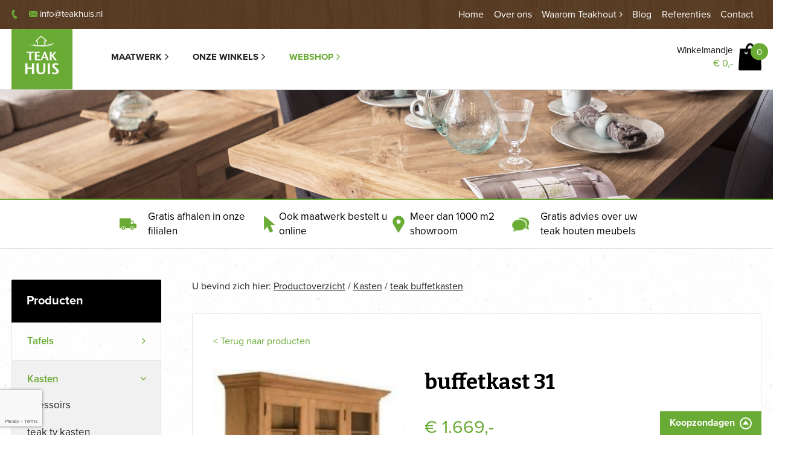

--- FILE ---
content_type: text/html; charset=UTF-8
request_url: https://teakhuis.nl/webshop/etxFAX7uScLCTSM6mcUYWX/172/1922/teak-buffetkasten/buffetkast-31
body_size: 9576
content:
<!DOCTYPE html>
<html>
<head><script type="text/javascript">(function(w,d,s,l,i){w[l]=w[l]||[];w[l].push({'gtm.start':
new Date().getTime(),event:'gtm.js'});var f=d.getElementsByTagName(s)[0],
j=d.createElement(s),dl=l!='dataLayer'?'&l='+l:'';j.async=true;j.src=
'https://www.googletagmanager.com/gtm.js?id='+i+dl;f.parentNode.insertBefore(j,f);
})(window,document,'script','dataLayer','GTM-TQXJMP4');</script>
    <link rel="preload" href="/website/dist/main.css" as="style">
    <link rel="preload" href="/website/dist/script.js" as="script">

    <script type="text/json" id="_app_data_">{"locale":"nl","locales":["nl"],"page":{"title":"Webshop","id":"6976a7bf-1697-11e6-8ac1-005056994792","published_at":"2016-05-10T10:10:18+00:00","translations":{"nl":{"title":"Webshop"}},"fields":[],"path":"webshop","filters":null,"url":"\/webshop"}}</script><!--[if lte IE 9]><script src="//cdn.polyfill.io/v2/polyfill.min.js"></script><![endif]--><script type="text/javascript" src="/_system/assets/runtime.72a37b0d.js"></script><script async src="https://www.googletagmanager.com/gtag/js?id=UA-81400543-1"></script>
    <script>
        
            window.dataLayer = window.dataLayer || [];
            function gtag(){dataLayer.push(arguments);}
            gtag('js', new Date());

            gtag('config', 'UA-81400543-1');
        
    </script>

    <meta charset="utf-8" />
    <meta http-equiv="content-type" content="text/html; charset=utf-8" />
    <meta http-equiv="content-language" content="nl" />
    <meta name="viewport" content="width=device-width, initial-scale=1.0, maximum-scale=1.0, user-scalable=no" />

    <meta name="dc.creator" content="eResults">
    <meta name="dc.subject" content="Teak meubelen – teakhouten meubelen">
    <meta name="dc.publisher" content="eResults">
    <meta name="dc.contributors" content="Teak meubelen – teakhouten meubelen">
    <meta name="dc.identifier" content="Teak meubelen – teakhouten meubelen">
    <meta name="dc.source" content="Teak meubelen – teakhouten meubelen">
    <meta name="dc.language" content="nl">
    <meta name="dc.coverage" content="Teak meubelen – teakhouten meubelen">
    <meta name="dc.rights" content="Teak meubelen – teakhouten meubelen">

    <meta name="geo.region" content="NL-ZH" />
    <meta name="geo.placename" content="Leiderdorp" />
    <meta name="geo.position" content="52.150985;4.528173" />
    <meta name="ICBM" content="52.150985, 4.528173" />

    <meta name="geo.region" content="NL-ZH" />
    <meta name="geo.placename" content="Dordrecht" />
    <meta name="geo.position" content="51.792637;4.647686" />
    <meta name="ICBM" content="51.792637, 4.647686" />

    <meta name="geo.region" content="NL-NB" />
    <meta name="geo.placename" content="Roosendaal" />
    <meta name="geo.position" content="51.535849;4.465321" />
    <meta name="ICBM" content="51.535849, 4.465321" />
    <script async defer src="//assets.pinterest.com/js/pinit.js"></script>
    <script src="//use.typekit.net/hlt0tef.js"></script>
    <script src="//use.typekit.net/gwg3qee.js"></script>
	<script>
		
			try{Typekit.load({ async: true });}catch(e){}
		
	</script>
    <link href='//fonts.googleapis.com/css?family=Bitter:400,700,400italic' rel='stylesheet' type='text/css'>
    <link rel="stylesheet" href="//maxcdn.bootstrapcdn.com/font-awesome/4.6.1/css/font-awesome.min.css">
    <meta charset="utf-8" />
<meta name="description" content="Shop je teakhouten meubels nu ook online bij Teakhuis. Onze volledige collectie tafels, kasten,  badkamermeubels en stoelen vind je nu ook in onze webshop. Kijk op onze website en ontdek de mogelijkheden!" />
<meta name="generator" content="eResults FifthGear <eresults.nl>" />
<meta name="robots" content="index, follow" />

<script type="text/javascript" src="/_assets/a5cea576-1697-11e6-8ac1-005056994792/app.e54c8df5406da7437eaa.js" manifest="/home/fe0/deployhq/fifthgear-plugin-webshop/releases/20200729082930/src/Element/Products/../../../web/assets/build/manifest.json" namespace="a5cea576-1697-11e6-8ac1-005056994792"></script>
<script type="text/javascript" src="https://www.google.com/recaptcha/api.js?onload=__fg_form_renderCaptcha&render=explicit" async defer data-fg-captcha="{&quot;provider&quot;:&quot;recaptcha&quot;,&quot;badge&quot;:null,&quot;invisible&quot;:true,&quot;site_key&quot;:&quot;6Ld4m7AUAAAAANeJ8PoWmtbpssknCQw-9ksrXLAD&quot;,&quot;version&quot;:&quot;v2&quot;}"></script>
<script type="text/javascript" src="/_assets/dfd0443f-1c25-11e6-8ac1-005056994792/app.e54c8df5406da7437eaa.js" manifest="/home/fe0/deployhq/fifthgear-plugin-webshop/releases/20200729082930/src/Element/Cart/../../../web/assets/build/manifest.json" namespace="dfd0443f-1c25-11e6-8ac1-005056994792"></script>

    <title>buffetkast 31 - Webshop - Teakhuis</title>

    <link type="text/css" rel="stylesheet" href="/website/dist/main.css" />
</head>

<body class="layout-webshop"><noscript><iframe src="https://www.googletagmanager.com/ns.html?id=GTM-TQXJMP4"
height="0" width="0" style="display:none;visibility:hidden"></iframe></noscript>
    <header class="header">
        <section id="topbar">
            <div class="content">
                <div class="topbar-left">
                    <div class="module fg-element mod-text element-6a9c0145-0d26-11e6-ad7b-005056994792 element-link-6a9c1a9f-0d26-11e6-ad7b-005056994792 element-template--default persistent" data-element-link="6a9c1a9f-0d26-11e6-ad7b-005056994792" id="element-6a9c0145-0d26-11e6-ad7b-005056994792"><p><img style="vertical-align: middle;" src="/-fg-file?id=2&amp;phone.png&amp;width=10&amp;height=17" alt="phone" width="10" height="17" /> <img style="margin-left: 15px;" src="/-fg-file?id=1&amp;mail.png&amp;width=14&amp;height=10" alt="mail" width="14" height="10" /> <a href="mailto:%69%6e%66%6f%40%74%65%61%6b%68%75%69%73%2e%6e%6c" rel="href">info@teakhuis.nl</a></p></div>
                </div>
                <div class="menu">
                    <div class="module fg-element mod-links element-5f7e0677-0d48-11e6-ad7b-005056994792 element-link-5f7e1f1f-0d48-11e6-ad7b-005056994792 element-template--submenu persistent" data-element-link="5f7e1f1f-0d48-11e6-ad7b-005056994792" id="element-5f7e0677-0d48-11e6-ad7b-005056994792"><nav class="sub-menu">
	<ul data-parent="root" data-depth="1" class="level-1">
	<li class="   page-993f025c-8a62-11e6-81fb-005056994792" data-id="993f025c-8a62-11e6-81fb-005056994792">
		<a href="/">Home</a>
	</li>
	<li class="   page-99383eb9-8a62-11e6-81fb-005056994792" data-id="99383eb9-8a62-11e6-81fb-005056994792">
		<a href="/over-ons">Over ons</a>
	</li>
	<li class="   page-9946dbf9-8a62-11e6-81fb-005056994792" data-id="9946dbf9-8a62-11e6-81fb-005056994792">
		<a href="/waarom-teakhout">Waarom Teakhout</a>
	</li>
	<li class="   page-9935cd38-8a62-11e6-81fb-005056994792" data-id="9935cd38-8a62-11e6-81fb-005056994792">
		<a href="/blog">Blog</a>
	</li>
	<li class="   page-99ca4823-8a62-11e6-81fb-005056994792" data-id="99ca4823-8a62-11e6-81fb-005056994792">
		<a href="/referenties">Referenties</a>
	</li>
	<li class="   page-9933aa8a-8a62-11e6-81fb-005056994792" data-id="9933aa8a-8a62-11e6-81fb-005056994792">
		<a href="/contact">Contact</a>
	</li>

</ul>
</nav></div>
                    <div class="submenu">
                        <div class="module fg-element mod-links element-7e3ecfba-103a-11e6-8ac1-005056994792 element-link-7e3f3e8a-103a-11e6-8ac1-005056994792 element-template--default persistent" data-element-link="7e3f3e8a-103a-11e6-8ac1-005056994792" id="element-7e3ecfba-103a-11e6-8ac1-005056994792"><ul>
			<li class=" type-text">
			<a href="/waarom-teakhout-4-voordelen-van-teakhout">
									4 voordelen van teakhout
							</a>
		</li>
			<li class=" type-text">
			<a href="/waarom-teakhout-veelzijdigheid-van-teakhout">
									Veelzijdigheid van teakhout
							</a>
		</li>
			<li class=" type-text">
			<a href="/waarom-teakhout/onderhoud-teakhout">
									Onderhoud
							</a>
		</li>
	</ul></div>
                    </div>
                </div>
            </div>
        </section>
        <section id="head">
            <div class="content">
                <div class="logo">
                    <a href="/" rel="logo">
                        <img src="/website/images/logo.jpg" />
                    </a>
                </div>
                <div class="secondary_menu">
                    <div class="module fg-element mod-menu element-1 element-link-p1 element-template--default persistent" data-element-link="p1" id="element-1"><nav class="site-menu">
	<ul data-parent="root" data-depth="1" class="level-1">
	<li class=" has-children page-1f06f80a-1047-11e6-8ac1-005056994792" data-id="1f06f80a-1047-11e6-8ac1-005056994792">
		<a href="/maatwerk/voorbeelden-maatwerk-teakhout">Maatwerk</a>

					<a href="javascript:;" class="expand"></a>
			<ul data-parent="1f06f80a-1047-11e6-8ac1-005056994792" data-depth="2" class="level-2">
	<li class="  page-51f4c091-16a3-11e6-8ac1-005056994792" data-id="51f4c091-16a3-11e6-8ac1-005056994792">
		<a href="/maatwerk/waarom-maatwerk">Waarom maatwerk</a>

			</li>
	<li class="  page-e5eab124-d8bb-11e6-b01c-005056994792" data-id="e5eab124-d8bb-11e6-b01c-005056994792">
		<a href="/maatwerk/voorbeelden-maatwerk-teakhout">Voorbeelden</a>

			</li>
	<li class="  page-43e76a2b-1047-11e6-8ac1-005056994792" data-id="43e76a2b-1047-11e6-8ac1-005056994792">
		<a href="/maatwerk/het-proces">Het proces</a>

			</li>
	<li class="  page-2ace485b-0a3e-11e7-9f8c-005056994792" data-id="2ace485b-0a3e-11e7-9f8c-005056994792">
		<a href="/maatwerk/kledingkast-op-maat">Maatwerk Kledingkast </a>

			</li>
	<li class="  page-5b62958e-0a2d-11e7-9f8c-005056994792" data-id="5b62958e-0a2d-11e7-9f8c-005056994792">
		<a href="/maatwerk/tv-meubel-maatwerk">Maatwerk TV-meubel</a>

			</li>
</ul>
			</li>
	<li class=" has-children page-2fc650b4-1047-11e6-8ac1-005056994792" data-id="2fc650b4-1047-11e6-8ac1-005056994792">
		<a href="/onze-winkels">Onze winkels</a>

					<a href="javascript:;" class="expand"></a>
			<ul data-parent="2fc650b4-1047-11e6-8ac1-005056994792" data-depth="2" class="level-2">
	<li class="  page-393600a1-d8b1-11e6-b01c-005056994792" data-id="393600a1-d8b1-11e6-b01c-005056994792">
		<a href="/onze-winkels/teakhuis-dordrecht">Teakhuis Dordrecht</a>

			</li>
</ul>
			</li>
	<li class="active open has-children page-6976a7bf-1697-11e6-8ac1-005056994792" data-id="6976a7bf-1697-11e6-8ac1-005056994792">
		<a href="/webshop">Webshop</a>

					<a href="javascript:;" class="expand"></a>
			<ul data-parent="6976a7bf-1697-11e6-8ac1-005056994792" data-depth="2" class="level-2">
	<li class="  page-90641d1f-e47b-11e6-a623-005056994792" data-id="90641d1f-e47b-11e6-a623-005056994792">
		<a href="/webshop/etxFAX7uScLCTSM6mcUYWX/228/tafels">Tafels</a>

			</li>
	<li class="  page-cf3c3bef-e482-11e6-a623-005056994792" data-id="cf3c3bef-e482-11e6-a623-005056994792">
		<a href="/webshop/etxFAX7uScLCTSM6mcUYWX/229/kasten">Kasten</a>

			</li>
	<li class="  page-077f75d0-e483-11e6-a623-005056994792" data-id="077f75d0-e483-11e6-a623-005056994792">
		<a href="/webshop/etxFAX7uScLCTSM6mcUYWX/230/teak-zitmeubelen">Teak zitmeubelen</a>

			</li>
	<li class="  page-39f7d126-e483-11e6-a623-005056994792" data-id="39f7d126-e483-11e6-a623-005056994792">
		<a href="/webshop/etxFAX7uScLCTSM6mcUYWX/231/gestoffeerde-meubels">Gestoffeerde meubels</a>

			</li>
	<li class="  page-6d01e7bc-e483-11e6-a623-005056994792" data-id="6d01e7bc-e483-11e6-a623-005056994792">
		<a href="/webshop/etxFAX7uScLCTSM6mcUYWX/235/badkamermeubelen">Badkamermeubelen</a>

			</li>
	<li class="  page-826e4192-e483-11e6-a623-005056994792" data-id="826e4192-e483-11e6-a623-005056994792">
		<a href="/webshop/etxFAX7uScLCTSM6mcUYWX/206/tuinmeubelen">Tuinmeubelen</a>

			</li>
	<li class="  page-9efd28fe-e483-11e6-a623-005056994792" data-id="9efd28fe-e483-11e6-a623-005056994792">
		<a href="/webshop/etxFAX7uScLCTSM6mcUYWX/212/lampen">Lampen</a>

			</li>
	<li class="  page-ce473fb0-e483-11e6-a623-005056994792" data-id="ce473fb0-e483-11e6-a623-005056994792">
		<a href="/webshop/etxFAX7uScLCTSM6mcUYWX/221/accessoires">Accessoires</a>

			</li>
	<li class="  page-f90e43cb-e483-11e6-a623-005056994792" data-id="f90e43cb-e483-11e6-a623-005056994792">
		<a href="/webshop/etxFAX7uScLCTSM6mcUYWX/187/kleinmeubelen">Kleinmeubelen</a>

			</li>
	<li class="  page-0dc999b2-e484-11e6-a623-005056994792" data-id="0dc999b2-e484-11e6-a623-005056994792">
		<a href="/webshop/etxFAX7uScLCTSM6mcUYWX/186/aanbiedingen">Koopjeshoek</a>

			</li>
</ul>
			</li>
</ul>
</nav>

<a href="#" class="euphoria-menu-button" data-name="main">
	<span class="burger-top"></span>
	<span class="burger-middle"></span>
	<span class="burger-bottom"></span>
</a>

<nav class="euphoria-menu" data-name="main">
	<ul data-parent="root" data-depth="1" class="level-1">
	<li class=" has-children page-1f06f80a-1047-11e6-8ac1-005056994792" data-id="1f06f80a-1047-11e6-8ac1-005056994792">
		<a href="/maatwerk/voorbeelden-maatwerk-teakhout">Maatwerk</a>

					<a href="javascript:;" class="expand"></a>
			<ul data-parent="1f06f80a-1047-11e6-8ac1-005056994792" data-depth="2" class="level-2">
	<li class="  page-51f4c091-16a3-11e6-8ac1-005056994792" data-id="51f4c091-16a3-11e6-8ac1-005056994792">
		<a href="/maatwerk/waarom-maatwerk">Waarom maatwerk</a>

			</li>
	<li class="  page-e5eab124-d8bb-11e6-b01c-005056994792" data-id="e5eab124-d8bb-11e6-b01c-005056994792">
		<a href="/maatwerk/voorbeelden-maatwerk-teakhout">Voorbeelden</a>

			</li>
	<li class="  page-43e76a2b-1047-11e6-8ac1-005056994792" data-id="43e76a2b-1047-11e6-8ac1-005056994792">
		<a href="/maatwerk/het-proces">Het proces</a>

			</li>
	<li class="  page-2ace485b-0a3e-11e7-9f8c-005056994792" data-id="2ace485b-0a3e-11e7-9f8c-005056994792">
		<a href="/maatwerk/kledingkast-op-maat">Maatwerk Kledingkast </a>

			</li>
	<li class="  page-5b62958e-0a2d-11e7-9f8c-005056994792" data-id="5b62958e-0a2d-11e7-9f8c-005056994792">
		<a href="/maatwerk/tv-meubel-maatwerk">Maatwerk TV-meubel</a>

			</li>
</ul>
			</li>
	<li class=" has-children page-2fc650b4-1047-11e6-8ac1-005056994792" data-id="2fc650b4-1047-11e6-8ac1-005056994792">
		<a href="/onze-winkels">Onze winkels</a>

					<a href="javascript:;" class="expand"></a>
			<ul data-parent="2fc650b4-1047-11e6-8ac1-005056994792" data-depth="2" class="level-2">
	<li class="  page-393600a1-d8b1-11e6-b01c-005056994792" data-id="393600a1-d8b1-11e6-b01c-005056994792">
		<a href="/onze-winkels/teakhuis-dordrecht">Teakhuis Dordrecht</a>

			</li>
</ul>
			</li>
	<li class="active open has-children page-6976a7bf-1697-11e6-8ac1-005056994792" data-id="6976a7bf-1697-11e6-8ac1-005056994792">
		<a href="/webshop">Webshop</a>

					<a href="javascript:;" class="expand"></a>
			<ul data-parent="6976a7bf-1697-11e6-8ac1-005056994792" data-depth="2" class="level-2">
	<li class="  page-90641d1f-e47b-11e6-a623-005056994792" data-id="90641d1f-e47b-11e6-a623-005056994792">
		<a href="/webshop/etxFAX7uScLCTSM6mcUYWX/228/tafels">Tafels</a>

			</li>
	<li class="  page-cf3c3bef-e482-11e6-a623-005056994792" data-id="cf3c3bef-e482-11e6-a623-005056994792">
		<a href="/webshop/etxFAX7uScLCTSM6mcUYWX/229/kasten">Kasten</a>

			</li>
	<li class="  page-077f75d0-e483-11e6-a623-005056994792" data-id="077f75d0-e483-11e6-a623-005056994792">
		<a href="/webshop/etxFAX7uScLCTSM6mcUYWX/230/teak-zitmeubelen">Teak zitmeubelen</a>

			</li>
	<li class="  page-39f7d126-e483-11e6-a623-005056994792" data-id="39f7d126-e483-11e6-a623-005056994792">
		<a href="/webshop/etxFAX7uScLCTSM6mcUYWX/231/gestoffeerde-meubels">Gestoffeerde meubels</a>

			</li>
	<li class="  page-6d01e7bc-e483-11e6-a623-005056994792" data-id="6d01e7bc-e483-11e6-a623-005056994792">
		<a href="/webshop/etxFAX7uScLCTSM6mcUYWX/235/badkamermeubelen">Badkamermeubelen</a>

			</li>
	<li class="  page-826e4192-e483-11e6-a623-005056994792" data-id="826e4192-e483-11e6-a623-005056994792">
		<a href="/webshop/etxFAX7uScLCTSM6mcUYWX/206/tuinmeubelen">Tuinmeubelen</a>

			</li>
	<li class="  page-9efd28fe-e483-11e6-a623-005056994792" data-id="9efd28fe-e483-11e6-a623-005056994792">
		<a href="/webshop/etxFAX7uScLCTSM6mcUYWX/212/lampen">Lampen</a>

			</li>
	<li class="  page-ce473fb0-e483-11e6-a623-005056994792" data-id="ce473fb0-e483-11e6-a623-005056994792">
		<a href="/webshop/etxFAX7uScLCTSM6mcUYWX/221/accessoires">Accessoires</a>

			</li>
	<li class="  page-f90e43cb-e483-11e6-a623-005056994792" data-id="f90e43cb-e483-11e6-a623-005056994792">
		<a href="/webshop/etxFAX7uScLCTSM6mcUYWX/187/kleinmeubelen">Kleinmeubelen</a>

			</li>
	<li class="  page-0dc999b2-e484-11e6-a623-005056994792" data-id="0dc999b2-e484-11e6-a623-005056994792">
		<a href="/webshop/etxFAX7uScLCTSM6mcUYWX/186/aanbiedingen">Koopjeshoek</a>

			</li>
</ul>
			</li>
</ul>
</nav>

<div class="euphoria-menu-overlay"></div></div>
                </div>
                <div class="cart">
                    <div class="module fg-element mod-webshop-cart-v2 element-eabc9336-1842-11e6-8ac1-005056994792 element-link-dfd0443f-1c25-11e6-8ac1-005056994792 element-template--default persistent" data-element-link="dfd0443f-1c25-11e6-8ac1-005056994792" id="element-eabc9336-1842-11e6-8ac1-005056994792"><div id="WebShopCartTop" class="WebShopCartTop">
    <a href="/winkelmand/WyXnJbLSwNbPcKnpBGMbmj/0/order" title="Winkelmand bekijken" class="view">
        <span class="cartimage"><img src="/website/live/images/cart.png" /> <span class="amount">0</span></span>
        <span class="cartname">Winkelmandje</span>
        <span class="total_price">&euro;&nbsp;<span id="total_price">0,-</span></span>
    </a>
</div></div>
                </div>
            </div>
        </section>
    </header>
    <div class="scrollable-content">
        <section id="header" class="large">
    <div class="headerBackground"><div class="module fg-element mod-images element-545d16fa-176f-11e6-8ac1-005056994792 element-link-545d2819-176f-11e6-8ac1-005056994792 element-template--headerimage-small main-link" data-element-link="545d2819-176f-11e6-8ac1-005056994792" id="element-545d16fa-176f-11e6-8ac1-005056994792"><div class="image" style="background-image: url('/files/_thumbnail/32/5aa26650bd4f_header4.jpg');"></div></div></div>
    </section>
<section id="fourQuotes">
    <div class="content smaller">
        <div class="module fg-element mod-text element-13eea09b-1784-11e6-8ac1-005056994792 element-link-13eeb545-1784-11e6-8ac1-005056994792 element-template--default main-link" data-element-link="13eeb545-1784-11e6-8ac1-005056994792" id="element-13eea09b-1784-11e6-8ac1-005056994792"><ul class="webshop">
<li>
<p>Gratis afhalen in onze filialen</p>
</li>
<li>
<p>Ook maatwerk bestelt u online</p>
</li>
<li>
<p>Meer dan 1000 m2 showroom</p>
</li>
<li>
<p>Gratis advies over uw teak houten meubels</p>
</li>
</ul></div>
    </div>
</section>
<section id="frame">
    <div class="content">
                            <div class="module fg-element mod-webshop-overview-v2 element-a5ce9a85-1697-11e6-8ac1-005056994792 element-link-a5cea576-1697-11e6-8ac1-005056994792 element-template--default main-link" data-element-link="a5cea576-1697-11e6-8ac1-005056994792" id="element-a5ce9a85-1697-11e6-8ac1-005056994792"><input type="hidden" name="product_element_placement_id" value="a5cea576-1697-11e6-8ac1-005056994792"/>

<div class="mod_webshopcartv2_default">

	<div class="cart-modal">
		<div class="overlay"></div>
		<div class="modal"></div>
	</div>
    <div class="product-sidebar">
                                <div class="menu-item has-children ">
                <h6><a  href="/webshop/etxFAX7uScLCTSM6mcUYWX/228/tafels" id="folder-228"><span  href="/webshop/etxFAX7uScLCTSM6mcUYWX/228/tafels" id="folder-228">Tafels</a><i class="fa fa-angle-right" aria-hidden="true"></i></span></h6>
                <ul >
			<li class="">
			<a href="/webshop/etxFAX7uScLCTSM6mcUYWX/251/mangohout-salon-tafels">Mangohout (salon)tafels</a>
					</li>
			<li class="">
			<a href="/webshop/etxFAX7uScLCTSM6mcUYWX/165/teak-salontafels">Teak salontafels</a>
					</li>
			<li class="">
			<a href="/webshop/etxFAX7uScLCTSM6mcUYWX/164/teak-eettafels">teak eettafels</a>
					</li>
			<li class="">
			<a href="/webshop/etxFAX7uScLCTSM6mcUYWX/168/sidetables">sidetables</a>
					</li>
			<li class="">
			<a href="/webshop/etxFAX7uScLCTSM6mcUYWX/167/salonkisten">salonkisten</a>
					</li>
			<li class="">
			<a href="/webshop/etxFAX7uScLCTSM6mcUYWX/176/bartafels">bartafels</a>
					</li>
			<li class="">
			<a href="/webshop/etxFAX7uScLCTSM6mcUYWX/181/bureaus">bureau's</a>
					</li>
	</ul>
            </div>
                                            <div class="menu-item has-children active">
                <h6><a class="active" href="/webshop/etxFAX7uScLCTSM6mcUYWX/229/kasten" id="folder-229"><span class="active" href="/webshop/etxFAX7uScLCTSM6mcUYWX/229/kasten" id="folder-229">Kasten</a><i class="fa fa-angle-right" aria-hidden="true"></i></span></h6>
                <ul style="display:block;">
			<li class="">
			<a href="/webshop/etxFAX7uScLCTSM6mcUYWX/246/dressoirs">Dressoirs</a>
					</li>
			<li class="">
			<a href="/webshop/etxFAX7uScLCTSM6mcUYWX/174/teak-tv-kasten">teak tv kasten</a>
					</li>
			<li class="active">
			<a href="/webshop/etxFAX7uScLCTSM6mcUYWX/172/teak-buffetkasten">teak buffetkasten</a>
					</li>
			<li class="">
			<a href="/webshop/etxFAX7uScLCTSM6mcUYWX/180/teak-boekenkasten">teak boekenkasten</a>
					</li>
			<li class="">
			<a href="/webshop/etxFAX7uScLCTSM6mcUYWX/189/geslotenkasten">geslotenkasten</a>
					</li>
			<li class="">
			<a href="/webshop/etxFAX7uScLCTSM6mcUYWX/173/vitrinekasten">vitrinekasten</a>
					</li>
			<li class="">
			<a href="/webshop/etxFAX7uScLCTSM6mcUYWX/170/hoekkasten">hoekkasten</a>
					</li>
			<li class="">
			<a href="/webshop/etxFAX7uScLCTSM6mcUYWX/179/roomdividers">roomdividers</a>
					</li>
			<li class="">
			<a href="/webshop/etxFAX7uScLCTSM6mcUYWX/184/cd-kasten">CD kasten</a>
					</li>
			<li class="">
			<a href="/webshop/etxFAX7uScLCTSM6mcUYWX/175/ladenkasten">ladenkasten</a>
					</li>
			<li class="">
			<a href="/webshop/etxFAX7uScLCTSM6mcUYWX/171/teak-computerkasten">teak computerkasten</a>
					</li>
	</ul>
            </div>
                                            <div class="menu-item has-children ">
                <h6><a  href="/webshop/etxFAX7uScLCTSM6mcUYWX/230/teak-zitmeubelen" id="folder-230"><span  href="/webshop/etxFAX7uScLCTSM6mcUYWX/230/teak-zitmeubelen" id="folder-230">Teak zitmeubelen</a><i class="fa fa-angle-right" aria-hidden="true"></i></span></h6>
                <ul >
			<li class="">
			<a href="/webshop/etxFAX7uScLCTSM6mcUYWX/178/barkrukken">barkrukken</a>
					</li>
			<li class="">
			<a href="/webshop/etxFAX7uScLCTSM6mcUYWX/183/houten-stoelen">houten stoelen</a>
					</li>
			<li class="">
			<a href="/webshop/etxFAX7uScLCTSM6mcUYWX/177/banken-teak">banken teak</a>
					</li>
	</ul>
            </div>
                                            <div class="menu-item has-children ">
                <h6><a  href="/webshop/etxFAX7uScLCTSM6mcUYWX/232/slaapkamermeubels" id="folder-232"><span  href="/webshop/etxFAX7uScLCTSM6mcUYWX/232/slaapkamermeubels" id="folder-232">Slaapkamermeubels</a><i class="fa fa-angle-right" aria-hidden="true"></i></span></h6>
                <ul >
			<li class="">
			<a href="/webshop/etxFAX7uScLCTSM6mcUYWX/248/nachtkastjes">Nachtkastjes</a>
					</li>
			<li class="">
			<a href="/webshop/etxFAX7uScLCTSM6mcUYWX/182/teak-bedden">Teak bedden</a>
					</li>
	</ul>
            </div>
                                            <div class="menu-item has-children ">
                <h6><a  href="/webshop/etxFAX7uScLCTSM6mcUYWX/235/badkamermeubelen" id="folder-235"><span  href="/webshop/etxFAX7uScLCTSM6mcUYWX/235/badkamermeubelen" id="folder-235">Badkamermeubelen</a><i class="fa fa-angle-right" aria-hidden="true"></i></span></h6>
                <ul >
			<li class="">
			<a href="/webshop/etxFAX7uScLCTSM6mcUYWX/188/wastafelmeubels">wastafelmeubels </a>
					</li>
			<li class="">
			<a href="/webshop/etxFAX7uScLCTSM6mcUYWX/213/badkamer-hangende-modellen">Badkamer hangende modellen</a>
					</li>
			<li class="">
			<a href="/webshop/etxFAX7uScLCTSM6mcUYWX/211/natuurstenen-waskommen">Natuurstenen waskommen</a>
					</li>
			<li class="">
			<a href="/webshop/etxFAX7uScLCTSM6mcUYWX/205/badkamer-spiegels">badkamer spiegels</a>
					</li>
	</ul>
            </div>
                                            <div class="menu-item">
                <h6><a  href="/webshop/etxFAX7uScLCTSM6mcUYWX/206/tuinmeubelen" id="folder-206">Tuinmeubelen</a></h6>
            </div>
                                            <div class="menu-item">
                <h6><a  href="/webshop/etxFAX7uScLCTSM6mcUYWX/212/lampen" id="folder-212">Lampen</a></h6>
            </div>
                                            <div class="menu-item">
                <h6><a  href="/webshop/etxFAX7uScLCTSM6mcUYWX/221/accessoires" id="folder-221">Accessoires</a></h6>
            </div>
                                            <div class="menu-item">
                <h6><a  href="/webshop/etxFAX7uScLCTSM6mcUYWX/187/kleinmeubelen" id="folder-187">Kleinmeubelen</a></h6>
            </div>
                                            <div class="menu-item">
                <h6><a  href="/webshop/etxFAX7uScLCTSM6mcUYWX/190/onderhoudsmiddelen" id="folder-190">Onderhoudsmiddelen</a></h6>
            </div>
                        </div>
	<div class="mod_webshopoverview_product">
        <div class="breadcrumb">

            <span>U bevind zich hier: <a href="/webshop">Productoverzicht</a> / <a href="/webshop/etxFAX7uScLCTSM6mcUYWX/229/kasten">Kasten</a> / <a href="/webshop/etxFAX7uScLCTSM6mcUYWX/172/teak-buffetkasten">teak buffetkasten</a></span>
        </div>
        <div class="mod_webshopoverview_detail">
    		            <a href="/webshop/etxFAX7uScLCTSM6mcUYWX/172/teak-buffetkasten" class="backlink">&lt; Terug naar producten</a>
            <div class="detail_box">
        		        			<div class="productImage ">
                        <div class="primary-image">
                            <div class="pinterest">
                                <a data-pin-do="buttonBookmark" data-pin-tall="true" data-pin-round="true" data-pin-save="false" href="https://www.pinterest.com/pin/create/button/"><img src="//assets.pinterest.com/images/pidgets/pinit_fg_en_round_red_32.png" /></a>
                            </div>
            				<a href="/plugins/webshop/images/700_450_263_buffetkast31.jpg" rel="lightbox">
            					<img src="/plugins/webshop/images/500_341_263_buffetkast31.jpg" alt="buffetkast 31" />
            				</a>
                        </div>
        				        					<div class="thumbs">

        							        								        							
        					</div>
        				        			</div>
        		
        		<div class="product_overview">
        			<h2 id="form-subject">
        				buffetkast 31
        			</h2>

                    <div class="selectboxes-wrapper">

            			<div class="price">
                            <div>&euro;&nbsp;<span class="pricing">1.669,-</span></div>
                        </div>

                        
<div class="selectboxes">
            <div class="select">
        <select name="variant">
                            <option value="187" "selected">Blank teak</option>
                            <option value="1363" > theekleur</option>
                            <option value="1364" > koloniale kleur</option>
                            <option value="1365" > wit</option>
                    </select>
    </div>
    
    <script type="text/javascript">
        var data = {
                    "h=210cm br=145cm d=35/50cm187": {
                id: 9903,
                price: 1669.00
            },
                    "h=210cm br=145cm d=35/50cm1363": {
                id: 18209,
                price: 1794.18
            },
                    "h=210cm br=145cm d=35/50cm1364": {
                id: 18211,
                price: 1794.18
            },
                    "h=210cm br=145cm d=35/50cm1365": {
                id: 18213,
                price: 1794.18
            },
                };
    </script>
    <div class="colors"><b>Bekijk alle <a  href="https://www.teakhuis.nl/website/live/images/kleur.jpg" rel="lightbox">mogelijke kleuren</a>.</b></div>
                                                                        Afmeting: <strong>h=210cm br=145cm d=35/50cm</strong><br />
        <input type="hidden" name="subproduct" value="h=210cm br=145cm d=35/50cm" />
        <div class="colors alt"><b>Bekijk alle <a  href="https://www.teakhuis.nl/website/live/images/kleur.jpg" rel="lightbox">mogelijke kleuren</a>.</b></div>
</div>


                        <div class="columns two">
                            <div class="column">
        				        				    <a href="#" class="button order add-to-cart">
        				        <span>Bestel nu</span>
        				    </a>
        				                        </div>
                        <div class="column">
                                                        <span><img src="/website/images/ideallogo.png" /> Veilig betalen met iDeal</span>
                        </div>
                    </div>
                    </div>
        		</div>
            </div>
            <div class="detail_description">
                                <div class="description">
                    <h3>Productomschrijving</h3>
                    <p>Deze buffetkast is te leveren in de kleuren: koloniaal, thee en blank teakhout. Kan op elke maat geleverd worden.</p>
                </div>
                            </div>
                	</div>
        <div class="detail_howto">
        	                <div class="middle">
                    <img class="normal" src="/website/images/1.jpg" width="" height="" />
                    <img class="responsive" src="/website/images/5.jpg" width="" height="" />
                </div>
                <div class="table-middle">
                    <a href="#inline" class="cell various" data-link="buffetkast 31">
                        <img src="/website/images/2.jpg" width="" height="" />
                    </a>
                    <a href="/onze-winkels" class="cell">
                        <img src="/website/images/3.jpg" width="" height="" />
                    </a>
                    <a href="#anker" class="cell">
                        <img src="/website/images/4.jpg" width="" height="" />
                    </a>
                </div>
            <div class="middle">
                <div class="wrapper">
                    <h3 id="form-subject">
                        Direct bestellen: buffetkast 31
                    </h3>
                    <div class="selectboxes-wrapper">
                        
<div class="selectboxes">
            <div class="select">
        <select name="variant">
                            <option value="187" "selected">Blank teak</option>
                            <option value="1363" > theekleur</option>
                            <option value="1364" > koloniale kleur</option>
                            <option value="1365" > wit</option>
                    </select>
    </div>
    
    <script type="text/javascript">
        var data = {
                    "h=210cm br=145cm d=35/50cm187": {
                id: 9903,
                price: 1669.00
            },
                    "h=210cm br=145cm d=35/50cm1363": {
                id: 18209,
                price: 1794.18
            },
                    "h=210cm br=145cm d=35/50cm1364": {
                id: 18211,
                price: 1794.18
            },
                    "h=210cm br=145cm d=35/50cm1365": {
                id: 18213,
                price: 1794.18
            },
                };
    </script>
    <div class="colors"><b>Bekijk alle <a  href="https://www.teakhuis.nl/website/live/images/kleur.jpg" rel="lightbox">mogelijke kleuren</a>.</b></div>
                                                                        Afmeting: <strong>h=210cm br=145cm d=35/50cm</strong><br />
        <input type="hidden" name="subproduct" value="h=210cm br=145cm d=35/50cm" />
        <div class="colors alt"><b>Bekijk alle <a  href="https://www.teakhuis.nl/website/live/images/kleur.jpg" rel="lightbox">mogelijke kleuren</a>.</b></div>
</div>


                        <div class="columns two">
                            <div class="column">
                                                                <span><img src="/website/images/ideallogo.png" /> Veilig betalen met iDeal</span>
                            </div>
                            <div class="column" id="anker">
                                <div class="price">
                                    <div><h2>&euro;&nbsp;<span class="pricing">1.669,-</span></h2></div>
                                </div>
                                                    <a href="#" class="button order add-to-cart">
                                <span>Bestel nu</span>
                            </a>
                                                </div>
                    </div>
                </div>
            </div>
            </div>
        </div>
    </div>
</div></div>
                
                <div class="bar">
            <div class="left">
                <div class="module fg-element mod-text element-300ba328-c404-11e9-a452-5254005e9e8c element-link-300be4c5-c404-11e9-a452-5254005e9e8c element-template--default main-link" data-element-link="300be4c5-c404-11e9-a452-5254005e9e8c" id="element-300ba328-c404-11e9-a452-5254005e9e8c"><p><img src="/-fg-file?id=22&amp;locatie1.jpg&amp;width=122&amp;height=104" alt="locatie1" width="122" height="104" /></p>
<h6>Teakhuis Dordrecht</h6>
<p>Mijlweg 53E<br />3316 BE Dordrecht</p>
<p><strong>E-mail</strong>: <a href="mailto:dordrecht@teakhuis.nl" rel="href">dordrecht@teakhuis.nl</a><br /><strong>Telefoon</strong>: 078-614 48 74</p></div>
            </div>
            <div class="right">
                <div class="module fg-element mod-contact-form element-b57c1028-6063-11e6-9859-005056994792 element-link-b57c201e-6063-11e6-9859-005056994792 element-template--default main-link" data-element-link="b57c201e-6063-11e6-9859-005056994792" id="element-b57c1028-6063-11e6-9859-005056994792"><form  name="" method="post" action="" enctype="multipart/form-data" id="form-00004de8-025a-9170-0007-000000000003"><input  name="__form__" value="00004de8-025a-9170-0007-000000000003_b57c1028-6063-11e6-9859-005056994792" type="hidden" id="__form__" /><div class="form-field field-cf6fd2f7-e952-11e6-a623-005056994792 is-valid form-field--is-valid form-field-plain-text form plaintext"  name="" value="" id="field-cf6fd2f7-e952-11e6-a623-005056994792"><h3 id="contact" class="alt">Vragen over dit product?</h3>
<h3>Laat het ons weten, wij helpen graag!</h3></div><div class="form-field formElement18 is-valid form-field--is-valid formElement18 form-field-required form-field--is-required form-field-text form inputtext"><label for="formElement18">Naam<span class="required-marker">*</span></label><input  name="formElement18" type="text" id="formElement18" /></div><div class="form-field formElement19 is-valid form-field--is-valid formElement19 form-field-required form-field--is-required form inputtext form-field form-field-text"><label for="formElement19">E-mailadres<span class="required-marker">*</span></label><input  name="formElement19" type="email" id="formElement19" /></div><div class="form-field formElement20 is-valid form-field--is-valid formElement20 form-field-text form inputtext"><label for="formElement20">Telefoonnummer</label><input  name="formElement20" type="text" id="formElement20" /></div><div class="form-field formElement24 is-valid form-field--is-valid formElement24 form-field-required form-field--is-required form-field-text form inputtext"><label for="formElement24">Onderwerp<span class="required-marker">*</span></label><input  name="formElement24" type="text" id="formElement24" /></div><div class="form-field field-f26f302c-dcc3-11e6-a623-005056994792 is-valid form-field--is-valid form-field-choice form form-group-select selectgroup"><label for="field-f26f302c-dcc3-11e6-a623-005056994792"></label><select name="field-f26f302c-dcc3-11e6-a623-005056994792" id="field-f26f302c-dcc3-11e6-a623-005056994792"><option value="field-f27c4c9d-dcc3-11e6-a623-005056994792">Soort vraag</option><option value="field-f27c6ea3-dcc3-11e6-a623-005056994792">Levertijd</option><option value="field-f27c8273-dcc3-11e6-a623-005056994792">Voorraadstatus</option><option value="field-f27c95a7-dcc3-11e6-a623-005056994792">Maatwerk</option><option value="field-f27ca892-dcc3-11e6-a623-005056994792">Overige vragen</option></select></div><div class="form-field field-5868f338-dcc4-11e6-a623-005056994792 is-valid form-field--is-valid form-field-text form inputtext"><label for="field-5868f338-dcc4-11e6-a623-005056994792">(Gewenste) afmeting</label><input  name="field-5868f338-dcc4-11e6-a623-005056994792" type="text" id="field-5868f338-dcc4-11e6-a623-005056994792" /></div><div class="form-field formElement21 is-valid form-field--is-valid formElement21 form-field-required form-field--is-required form-field-textarea form textarea"><label for="formElement21">Waar kunnen we mee helpen?<span class="required-marker">*</span></label><textarea  name="formElement21" id="formElement21"></textarea></div>    <div class="form-field formElement22 is-valid form-field--is-valid formElement22 form-field-recaptcha-submit">
        <button class="g-recaptcha">Verstuur formulier</button>
        
    </div><div class="form-field _additional_info is-valid form-field--is-valid -fg-goldylocks form-field-text form inputtext"><label for="_additional_info">Schermlezers moeten dit veld leeg laten</label><input  name="_additional_info" type="text" id="_additional_info" /></div><input  name="fg-recaptcha-token" type="hidden" id="fg-recaptcha-token" /><style type="text/css">.\-fg-goldylocks { position: absolute; left: -99999px; top: -99999px; opacity: 0.00000001; }</style></form></div>
                <div class="module fg-element mod-text element-a1116d99-de2d-11e6-a623-005056994792 element-link-a119d670-de2d-11e6-a623-005056994792 element-template--default main-link" data-element-link="a119d670-de2d-11e6-a623-005056994792" id="element-a1116d99-de2d-11e6-a623-005056994792"><p id="">Lees ook onze <a href="/juridisch-menu/leveringsvoorwaarden">leveringsvoorwaarden</a>.</p></div>
            </div>
        </div>
        
                    <div class="module fg-element mod-text element-aa7bc02e-650e-11e6-b371-005056994792 element-link-aa7c40dc-650e-11e6-b371-005056994792 element-template--default main-link" data-element-link="aa7c40dc-650e-11e6-b371-005056994792" id="element-aa7bc02e-650e-11e6-b371-005056994792"></div>
            </div>
</section>

<section id="frame" class="greenCTA">
    <div class="ctabg"><div class="module fg-element mod-images element-7b40669f-179b-11e6-8ac1-005056994792 element-link-7b407d16-179b-11e6-8ac1-005056994792 element-template--default main-link" data-element-link="7b407d16-179b-11e6-8ac1-005056994792" id="element-7b40669f-179b-11e6-8ac1-005056994792"><ul><li><img src="/files/_thumbnail/40/69503eee66db_greenbg.jpg"srcset="/files/_thumbnail/40/e0633f0fdb8b_greenbg.jpg 400w, /files/_thumbnail/40/42e27d2d5789_greenbg.jpg 600w, /files/_thumbnail/40/69503eee66db_greenbg.jpg 1000w" /></li></ul></div></div>
    <div class="content">
        <div class="image">
            <div class="module fg-element mod-text element-aa043c29-181c-11e6-8ac1-005056994792 element-link-aa044eda-181c-11e6-8ac1-005056994792 element-template--default main-link" data-element-link="aa044eda-181c-11e6-8ac1-005056994792" id="element-aa043c29-181c-11e6-8ac1-005056994792"><p><img alt="fotos" src="/-fg-file?id=41&amp;fotos.png&amp;width=204&amp;height=155" height="155" width="204" /></p></div>
        </div>
        <div class="text">
            <div class="module fg-element mod-text element-b5bb4055-181c-11e6-8ac1-005056994792 element-link-b5bb5de0-181c-11e6-8ac1-005056994792 element-template--default main-link" data-element-link="b5bb5de0-181c-11e6-8ac1-005056994792" id="element-b5bb4055-181c-11e6-8ac1-005056994792"><h2>Shop je liever offline?</h2>
<h4><span style="text-decoration: underline;"><span style="color: #ffffff; text-decoration: underline;"><a rel="page" href="/onze-winkels"><span style="color: #ffffff; text-decoration: underline;">Kom dan naar een van onze winkels</span></a>.</span></span></h4></div>
        </div>
    </div>
</section>

        <section id="footer">
            <div class="footer_top">
                <div class="content">
                    <div class="column">
                        <div class="module fg-element mod-text element-ee4dfe1d-104c-11e6-8ac1-005056994792 element-link-ee4ee27c-104c-11e6-8ac1-005056994792 element-template--default persistent" data-element-link="ee4ee27c-104c-11e6-8ac1-005056994792" id="element-ee4dfe1d-104c-11e6-8ac1-005056994792"><h5>Actiemailing</h5>
<p>Mis geen Teakhuis <span style="text-decoration: underline;"><strong>actie</strong></span> meer en ontvang prachtige <span style="text-decoration: underline;"><strong>nieuwe meubels</strong></span> als eerste! Schrijf je in voor de <span style="text-decoration: underline;"><strong>Teakhuis actiemailing</strong></span>. </p>
<div id="mc_embed_signup"><form id="mc-embedded-subscribe-form" class="validate" action="//teakhuis.us6.list-manage.com/subscribe/post?u=c0b0197fd0dbc63cb78855159&amp;id=063c4b5ca6" method="post" name="mc-embedded-subscribe-form" novalidate="" target="_blank">
<div id="mc_embed_signup_scroll">
<div class="mc-field-group"><label for="mce-EMAIL"></label><input id="mce-EMAIL" class="required email" type="email" placeholder="Email" value="" name="EMAIL" /></div>
<div id="mce-responses" class="clear">
<div id="mce-error-response" class="response" style="display: none;"></div>
<div id="mce-success-response" class="response" style="display: none;"></div>
</div>
<!-- real people should not fill this in and expect good things - do not remove this or risk form bot signups-->
<div style="position: absolute; left: -5000px;"><input type="text" value="" name="b_c0b0197fd0dbc63cb78855159_063c4b5ca6" /></div>
<div class="clear" style="text-align: left;"><input id="mc-embedded-subscribe" class="button" style="margin-top: .5em;" type="submit" value="Inschrijven" name="subscribe" /></div>
</div>
</form></div>
<!--End mc_embed_signup--></div>
                    </div>
                    <div class="column">
                        <div class="module fg-element mod-text element-07f2ba6a-104d-11e6-8ac1-005056994792 element-link-07f39145-104d-11e6-8ac1-005056994792 element-template--default persistent" data-element-link="07f39145-104d-11e6-8ac1-005056994792" id="element-07f2ba6a-104d-11e6-8ac1-005056994792"><h5>Onze locatie:</h5>
<div class="columns two">
<div class="column"><img src="/-fg-file?id=3&amp;kaart.png&amp;width=100%25&amp;height=" alt="kaart" width="100%" /></div>
<div class="column"><a class="button" href="/contact" rel="page">Contactgegevens</a></div>
</div></div>
                    </div>
                    <div class="column">
                        <div class="module fg-element mod-text element-0f58bdc5-104d-11e6-8ac1-005056994792 element-link-0f59a105-104d-11e6-8ac1-005056994792 element-template--default persistent" data-element-link="0f59a105-104d-11e6-8ac1-005056994792" id="element-0f58bdc5-104d-11e6-8ac1-005056994792"><h5>Volg Teakhuis<br /><br /></h5>
<table border="0">
<tbody>
<tr>
<td><a rel="href" href="https://www.facebook.com/teakhuis/" target="_blank"><img alt="facebook" src="/-fg-file?id=4&amp;facebook.png&amp;width=40&amp;height=40" height="40" width="40" /></a></td>
<td><a rel="href" href="https://www.facebook.com/teakhuis/" target="_blank">Facebook</a></td>
</tr>
<tr>
<td><a rel="href" href="https://twitter.com/teakhuis_dordt" target="_blank"><img alt="Twitter" src="/-fg-file?id=7&amp;twitter.png&amp;width=40&amp;height=40" height="40" width="40" /></a></td>
<td><a rel="href" href="https://twitter.com/Teakhuis_bv" target="_blank">Twitter</a></td>
</tr>
<tr>
<td><img alt="Instagram" src="/-fg-file?id=5&amp;instagram.png&amp;width=40&amp;height=40" height="40" width="40" /></td>
<td><a rel="href" href="https://www.instagram.com/teakhuis/" target="_blank">Instagram</a></td>
</tr>
<tr>
<td><a rel="href" href="https://www.pinterest.com/teakhuisnl/" target="_blank"><img alt="Pinterest" src="/-fg-file?id=6&amp;pinterest.png&amp;width=40&amp;height=40" height="40" width="40" /></a></td>
<td><a rel="href" href="https://www.pinterest.com/teakhuisnl/" target="_blank">Pinterest</a></td>
</tr>
</tbody>
</table></div>
                    </div>
                </div>
            </div>
            <div class="footer_bottom">
                <div class="content">
                    <div class="left">
                        <div class="copyright">
                            <div class="module fg-element mod-text element-ba98551e-1103-11e6-8ac1-005056994792 element-link-ba9e25f0-1103-11e6-8ac1-005056994792 element-template--default persistent" data-element-link="ba9e25f0-1103-11e6-8ac1-005056994792" id="element-ba98551e-1103-11e6-8ac1-005056994792"><p>© Teakhuis</p></div>
                        </div>
                        <div class="footer-menu">
                            <div class="module fg-element mod-links element-6da6454c-1104-11e6-8ac1-005056994792 element-link-6da6b533-1104-11e6-8ac1-005056994792 element-template--default persistent" data-element-link="6da6b533-1104-11e6-8ac1-005056994792" id="element-6da6454c-1104-11e6-8ac1-005056994792"><ul>
			<li class=" type-text">
			<a href="/juridisch-menu/disclaimer">
									Disclaimer
							</a>
		</li>
			<li class=" type-text">
			<a href="/juridisch-menu/cookie-statement">
									Cookie statement
							</a>
		</li>
			<li class=" type-text">
			<a href="/juridisch-menu/sitemap">
									Sitemap
							</a>
		</li>
			<li class=" type-text">
			<a href="/juridisch-menu/leveringsvoorwaarden">
									Leveringsvoorwaarden
							</a>
		</li>
	</ul></div>
                        </div>
                    </div>
                </div>
            </div>
        </section>
        <div class="koopzondagen">
            <div class="knopblok">
                <div class="module fg-element mod-text element-adfc7952-dd6d-11e6-a623-005056994792 element-link-ae0216d9-dd6d-11e6-a623-005056994792 element-template--default persistent" data-element-link="ae0216d9-dd6d-11e6-a623-005056994792" id="element-adfc7952-dd6d-11e6-a623-005056994792"><div class="knop">Koopzondagen</div></div>
            </div>
            <div class="text">
                <div class="module fg-element mod-text element-6a8b2bcb-dbe3-11e6-a623-005056994792 element-link-6a9327d5-dbe3-11e6-a623-005056994792 element-template--default persistent" data-element-link="6a9327d5-dbe3-11e6-a623-005056994792" id="element-6a8b2bcb-dbe3-11e6-a623-005056994792"><p><strong><a href="/onze-winkels/teakhuis-leiderdorp" rel="page">Vestiging Leiderdorp </a></strong></p>
<p>Elke zondag geopend van 12:00 tot 17:00</p>
<p><strong><a href="/onze-winkels/teakhuis-dordrecht" rel="page">Vestiging Dordrecht</a></strong></p>
<p>Elke zondag geopend van 12:00 tot 17:00 uur.</p>
<p><strong><a href="/onze-winkels/teakhuis-roosendaal" rel="page">Vestiging Roosendaal</a></strong></p>
<p>Geen vaste koopzondag. Zondagmiddag is mogelijk op afspraak. Ook koopavond mogelijk op afspraak.</p></div>
            </div>
        </div>
        <div class="cart_add">
            <div class="image">
                <img src="/website/images/cart.png">
                <span class="amount">+</span>
            </div>
        </div>
    </div>
    <div id="inline">
        <div class="content-block">
            <div class="module fg-element mod-text element-a7540717-dd83-11e6-a623-005056994792 element-link-a758af73-dd83-11e6-a623-005056994792 element-template--default persistent" data-element-link="a758af73-dd83-11e6-a623-005056994792" id="element-a7540717-dd83-11e6-a623-005056994792"><h3>Is dit product op voorraad?</h3>
<h3>Vul het formulier in en je weet het zo spoedig mogelijk</h3></div>
            <div class="formuliertje">
                <div class="module fg-element mod-contact-form element-ac80e1a0-dd83-11e6-a623-005056994792 element-link-ac81027c-dd83-11e6-a623-005056994792 element-template--default persistent" data-element-link="ac81027c-dd83-11e6-a623-005056994792" id="element-ac80e1a0-dd83-11e6-a623-005056994792"><form  name="" method="post" action="" enctype="multipart/form-data" id="form-0aa6250a-dd84-11e6-a623-005056994792"><input  name="__form__" value="0aa6250a-dd84-11e6-a623-005056994792_ac80e1a0-dd83-11e6-a623-005056994792" type="hidden" id="__form__" /><div class="form-field field-0a493c00-dd84-11e6-a623-005056994792 is-valid form-field--is-valid form-field-required form-field--is-required form-field-text form inputtext"><label for="field-0a493c00-dd84-11e6-a623-005056994792">Naam<span class="required-marker">*</span></label><input  name="field-0a493c00-dd84-11e6-a623-005056994792" type="text" id="field-0a493c00-dd84-11e6-a623-005056994792" /></div><div class="form-field field-0a5030cb-dd84-11e6-a623-005056994792 is-valid form-field--is-valid form-field-required form-field--is-required form inputtext form-field form-field-text"><label for="field-0a5030cb-dd84-11e6-a623-005056994792">E-mailadres<span class="required-marker">*</span></label><input  name="field-0a5030cb-dd84-11e6-a623-005056994792" type="email" id="field-0a5030cb-dd84-11e6-a623-005056994792" /></div><div class="form-field field-72efa5ed-dd87-11e6-a623-005056994792 is-valid form-field--is-valid form-field-text form inputtext"><label for="field-72efa5ed-dd87-11e6-a623-005056994792">Telefoonnummer</label><input  name="field-72efa5ed-dd87-11e6-a623-005056994792" type="text" id="field-72efa5ed-dd87-11e6-a623-005056994792" /></div><div class="form-field field-0a521764-dd84-11e6-a623-005056994792 is-valid form-field--is-valid form-field-choice form form-group-checkbox checkboxgroup"><label for="field-0a521764-dd84-11e6-a623-005056994792">Wilt u de winkelvoorraad weten?</label><div class="form-field-checkbox checkboxbutton"><label><input type="checkbox" value="field-0a54dfd9-dd84-11e6-a623-005056994792" name="field-0a521764-dd84-11e6-a623-005056994792[]"  />Leiderdorp</label></div><div class="form-field-checkbox checkboxbutton"><label><input type="checkbox" value="field-0a54f4c3-dd84-11e6-a623-005056994792" name="field-0a521764-dd84-11e6-a623-005056994792[]"  />Dordrecht</label></div><div class="form-field-checkbox checkboxbutton"><label><input type="checkbox" value="field-0a550810-dd84-11e6-a623-005056994792" name="field-0a521764-dd84-11e6-a623-005056994792[]"  />Roosendaal</label></div></div><div class="form-field field-0a551bda-dd84-11e6-a623-005056994792 is-valid form-field--is-valid form-field-text form inputtext"><label for="field-0a551bda-dd84-11e6-a623-005056994792"></label><input  name="field-0a551bda-dd84-11e6-a623-005056994792" type="text" id="field-0a551bda-dd84-11e6-a623-005056994792" /></div><div class="form-field field-353689c2-de1f-11e6-a623-005056994792 is-valid form-field--is-valid form-field-text form inputtext"><label for="field-353689c2-de1f-11e6-a623-005056994792">Gewenste afmeting</label><input  name="field-353689c2-de1f-11e6-a623-005056994792" type="text" id="field-353689c2-de1f-11e6-a623-005056994792" /></div><div class="form-field field-0a588d17-dd84-11e6-a623-005056994792 is-valid form-field--is-valid form-field-textarea form textarea"><label for="field-0a588d17-dd84-11e6-a623-005056994792">Eventuele vragen of opmerkingen</label><textarea  name="field-0a588d17-dd84-11e6-a623-005056994792" id="field-0a588d17-dd84-11e6-a623-005056994792"></textarea></div>    <div class="form-field field-629d78ed-dd86-11e6-a623-005056994792 is-valid form-field--is-valid form-field-recaptcha-submit">
        <button class="g-recaptcha">Verzenden</button>
        
    </div><div class="form-field _additional_info is-valid form-field--is-valid -fg-goldylocks form-field-text form inputtext"><label for="_additional_info">Schermlezers moeten dit veld leeg laten</label><input  name="_additional_info" type="text" id="_additional_info" /></div><input  name="fg-recaptcha-token" type="hidden" id="fg-recaptcha-token" /><style type="text/css">.\-fg-goldylocks { position: absolute; left: -99999px; top: -99999px; opacity: 0.00000001; }</style></form></div>
            </div>
        </div>
    </div>
    <script type="text/javascript"> window.basePath = '/website';</script>
    <script type="text/javascript" src="/website/dist/script.js"></script>
</body>
</html>


--- FILE ---
content_type: text/html; charset=utf-8
request_url: https://www.google.com/recaptcha/api2/anchor?ar=1&k=6Ld4m7AUAAAAANeJ8PoWmtbpssknCQw-9ksrXLAD&co=aHR0cHM6Ly90ZWFraHVpcy5ubDo0NDM.&hl=en&v=PoyoqOPhxBO7pBk68S4YbpHZ&size=invisible&badge=bottomleft&anchor-ms=20000&execute-ms=30000&cb=bpr0liijcpa5
body_size: 49099
content:
<!DOCTYPE HTML><html dir="ltr" lang="en"><head><meta http-equiv="Content-Type" content="text/html; charset=UTF-8">
<meta http-equiv="X-UA-Compatible" content="IE=edge">
<title>reCAPTCHA</title>
<style type="text/css">
/* cyrillic-ext */
@font-face {
  font-family: 'Roboto';
  font-style: normal;
  font-weight: 400;
  font-stretch: 100%;
  src: url(//fonts.gstatic.com/s/roboto/v48/KFO7CnqEu92Fr1ME7kSn66aGLdTylUAMa3GUBHMdazTgWw.woff2) format('woff2');
  unicode-range: U+0460-052F, U+1C80-1C8A, U+20B4, U+2DE0-2DFF, U+A640-A69F, U+FE2E-FE2F;
}
/* cyrillic */
@font-face {
  font-family: 'Roboto';
  font-style: normal;
  font-weight: 400;
  font-stretch: 100%;
  src: url(//fonts.gstatic.com/s/roboto/v48/KFO7CnqEu92Fr1ME7kSn66aGLdTylUAMa3iUBHMdazTgWw.woff2) format('woff2');
  unicode-range: U+0301, U+0400-045F, U+0490-0491, U+04B0-04B1, U+2116;
}
/* greek-ext */
@font-face {
  font-family: 'Roboto';
  font-style: normal;
  font-weight: 400;
  font-stretch: 100%;
  src: url(//fonts.gstatic.com/s/roboto/v48/KFO7CnqEu92Fr1ME7kSn66aGLdTylUAMa3CUBHMdazTgWw.woff2) format('woff2');
  unicode-range: U+1F00-1FFF;
}
/* greek */
@font-face {
  font-family: 'Roboto';
  font-style: normal;
  font-weight: 400;
  font-stretch: 100%;
  src: url(//fonts.gstatic.com/s/roboto/v48/KFO7CnqEu92Fr1ME7kSn66aGLdTylUAMa3-UBHMdazTgWw.woff2) format('woff2');
  unicode-range: U+0370-0377, U+037A-037F, U+0384-038A, U+038C, U+038E-03A1, U+03A3-03FF;
}
/* math */
@font-face {
  font-family: 'Roboto';
  font-style: normal;
  font-weight: 400;
  font-stretch: 100%;
  src: url(//fonts.gstatic.com/s/roboto/v48/KFO7CnqEu92Fr1ME7kSn66aGLdTylUAMawCUBHMdazTgWw.woff2) format('woff2');
  unicode-range: U+0302-0303, U+0305, U+0307-0308, U+0310, U+0312, U+0315, U+031A, U+0326-0327, U+032C, U+032F-0330, U+0332-0333, U+0338, U+033A, U+0346, U+034D, U+0391-03A1, U+03A3-03A9, U+03B1-03C9, U+03D1, U+03D5-03D6, U+03F0-03F1, U+03F4-03F5, U+2016-2017, U+2034-2038, U+203C, U+2040, U+2043, U+2047, U+2050, U+2057, U+205F, U+2070-2071, U+2074-208E, U+2090-209C, U+20D0-20DC, U+20E1, U+20E5-20EF, U+2100-2112, U+2114-2115, U+2117-2121, U+2123-214F, U+2190, U+2192, U+2194-21AE, U+21B0-21E5, U+21F1-21F2, U+21F4-2211, U+2213-2214, U+2216-22FF, U+2308-230B, U+2310, U+2319, U+231C-2321, U+2336-237A, U+237C, U+2395, U+239B-23B7, U+23D0, U+23DC-23E1, U+2474-2475, U+25AF, U+25B3, U+25B7, U+25BD, U+25C1, U+25CA, U+25CC, U+25FB, U+266D-266F, U+27C0-27FF, U+2900-2AFF, U+2B0E-2B11, U+2B30-2B4C, U+2BFE, U+3030, U+FF5B, U+FF5D, U+1D400-1D7FF, U+1EE00-1EEFF;
}
/* symbols */
@font-face {
  font-family: 'Roboto';
  font-style: normal;
  font-weight: 400;
  font-stretch: 100%;
  src: url(//fonts.gstatic.com/s/roboto/v48/KFO7CnqEu92Fr1ME7kSn66aGLdTylUAMaxKUBHMdazTgWw.woff2) format('woff2');
  unicode-range: U+0001-000C, U+000E-001F, U+007F-009F, U+20DD-20E0, U+20E2-20E4, U+2150-218F, U+2190, U+2192, U+2194-2199, U+21AF, U+21E6-21F0, U+21F3, U+2218-2219, U+2299, U+22C4-22C6, U+2300-243F, U+2440-244A, U+2460-24FF, U+25A0-27BF, U+2800-28FF, U+2921-2922, U+2981, U+29BF, U+29EB, U+2B00-2BFF, U+4DC0-4DFF, U+FFF9-FFFB, U+10140-1018E, U+10190-1019C, U+101A0, U+101D0-101FD, U+102E0-102FB, U+10E60-10E7E, U+1D2C0-1D2D3, U+1D2E0-1D37F, U+1F000-1F0FF, U+1F100-1F1AD, U+1F1E6-1F1FF, U+1F30D-1F30F, U+1F315, U+1F31C, U+1F31E, U+1F320-1F32C, U+1F336, U+1F378, U+1F37D, U+1F382, U+1F393-1F39F, U+1F3A7-1F3A8, U+1F3AC-1F3AF, U+1F3C2, U+1F3C4-1F3C6, U+1F3CA-1F3CE, U+1F3D4-1F3E0, U+1F3ED, U+1F3F1-1F3F3, U+1F3F5-1F3F7, U+1F408, U+1F415, U+1F41F, U+1F426, U+1F43F, U+1F441-1F442, U+1F444, U+1F446-1F449, U+1F44C-1F44E, U+1F453, U+1F46A, U+1F47D, U+1F4A3, U+1F4B0, U+1F4B3, U+1F4B9, U+1F4BB, U+1F4BF, U+1F4C8-1F4CB, U+1F4D6, U+1F4DA, U+1F4DF, U+1F4E3-1F4E6, U+1F4EA-1F4ED, U+1F4F7, U+1F4F9-1F4FB, U+1F4FD-1F4FE, U+1F503, U+1F507-1F50B, U+1F50D, U+1F512-1F513, U+1F53E-1F54A, U+1F54F-1F5FA, U+1F610, U+1F650-1F67F, U+1F687, U+1F68D, U+1F691, U+1F694, U+1F698, U+1F6AD, U+1F6B2, U+1F6B9-1F6BA, U+1F6BC, U+1F6C6-1F6CF, U+1F6D3-1F6D7, U+1F6E0-1F6EA, U+1F6F0-1F6F3, U+1F6F7-1F6FC, U+1F700-1F7FF, U+1F800-1F80B, U+1F810-1F847, U+1F850-1F859, U+1F860-1F887, U+1F890-1F8AD, U+1F8B0-1F8BB, U+1F8C0-1F8C1, U+1F900-1F90B, U+1F93B, U+1F946, U+1F984, U+1F996, U+1F9E9, U+1FA00-1FA6F, U+1FA70-1FA7C, U+1FA80-1FA89, U+1FA8F-1FAC6, U+1FACE-1FADC, U+1FADF-1FAE9, U+1FAF0-1FAF8, U+1FB00-1FBFF;
}
/* vietnamese */
@font-face {
  font-family: 'Roboto';
  font-style: normal;
  font-weight: 400;
  font-stretch: 100%;
  src: url(//fonts.gstatic.com/s/roboto/v48/KFO7CnqEu92Fr1ME7kSn66aGLdTylUAMa3OUBHMdazTgWw.woff2) format('woff2');
  unicode-range: U+0102-0103, U+0110-0111, U+0128-0129, U+0168-0169, U+01A0-01A1, U+01AF-01B0, U+0300-0301, U+0303-0304, U+0308-0309, U+0323, U+0329, U+1EA0-1EF9, U+20AB;
}
/* latin-ext */
@font-face {
  font-family: 'Roboto';
  font-style: normal;
  font-weight: 400;
  font-stretch: 100%;
  src: url(//fonts.gstatic.com/s/roboto/v48/KFO7CnqEu92Fr1ME7kSn66aGLdTylUAMa3KUBHMdazTgWw.woff2) format('woff2');
  unicode-range: U+0100-02BA, U+02BD-02C5, U+02C7-02CC, U+02CE-02D7, U+02DD-02FF, U+0304, U+0308, U+0329, U+1D00-1DBF, U+1E00-1E9F, U+1EF2-1EFF, U+2020, U+20A0-20AB, U+20AD-20C0, U+2113, U+2C60-2C7F, U+A720-A7FF;
}
/* latin */
@font-face {
  font-family: 'Roboto';
  font-style: normal;
  font-weight: 400;
  font-stretch: 100%;
  src: url(//fonts.gstatic.com/s/roboto/v48/KFO7CnqEu92Fr1ME7kSn66aGLdTylUAMa3yUBHMdazQ.woff2) format('woff2');
  unicode-range: U+0000-00FF, U+0131, U+0152-0153, U+02BB-02BC, U+02C6, U+02DA, U+02DC, U+0304, U+0308, U+0329, U+2000-206F, U+20AC, U+2122, U+2191, U+2193, U+2212, U+2215, U+FEFF, U+FFFD;
}
/* cyrillic-ext */
@font-face {
  font-family: 'Roboto';
  font-style: normal;
  font-weight: 500;
  font-stretch: 100%;
  src: url(//fonts.gstatic.com/s/roboto/v48/KFO7CnqEu92Fr1ME7kSn66aGLdTylUAMa3GUBHMdazTgWw.woff2) format('woff2');
  unicode-range: U+0460-052F, U+1C80-1C8A, U+20B4, U+2DE0-2DFF, U+A640-A69F, U+FE2E-FE2F;
}
/* cyrillic */
@font-face {
  font-family: 'Roboto';
  font-style: normal;
  font-weight: 500;
  font-stretch: 100%;
  src: url(//fonts.gstatic.com/s/roboto/v48/KFO7CnqEu92Fr1ME7kSn66aGLdTylUAMa3iUBHMdazTgWw.woff2) format('woff2');
  unicode-range: U+0301, U+0400-045F, U+0490-0491, U+04B0-04B1, U+2116;
}
/* greek-ext */
@font-face {
  font-family: 'Roboto';
  font-style: normal;
  font-weight: 500;
  font-stretch: 100%;
  src: url(//fonts.gstatic.com/s/roboto/v48/KFO7CnqEu92Fr1ME7kSn66aGLdTylUAMa3CUBHMdazTgWw.woff2) format('woff2');
  unicode-range: U+1F00-1FFF;
}
/* greek */
@font-face {
  font-family: 'Roboto';
  font-style: normal;
  font-weight: 500;
  font-stretch: 100%;
  src: url(//fonts.gstatic.com/s/roboto/v48/KFO7CnqEu92Fr1ME7kSn66aGLdTylUAMa3-UBHMdazTgWw.woff2) format('woff2');
  unicode-range: U+0370-0377, U+037A-037F, U+0384-038A, U+038C, U+038E-03A1, U+03A3-03FF;
}
/* math */
@font-face {
  font-family: 'Roboto';
  font-style: normal;
  font-weight: 500;
  font-stretch: 100%;
  src: url(//fonts.gstatic.com/s/roboto/v48/KFO7CnqEu92Fr1ME7kSn66aGLdTylUAMawCUBHMdazTgWw.woff2) format('woff2');
  unicode-range: U+0302-0303, U+0305, U+0307-0308, U+0310, U+0312, U+0315, U+031A, U+0326-0327, U+032C, U+032F-0330, U+0332-0333, U+0338, U+033A, U+0346, U+034D, U+0391-03A1, U+03A3-03A9, U+03B1-03C9, U+03D1, U+03D5-03D6, U+03F0-03F1, U+03F4-03F5, U+2016-2017, U+2034-2038, U+203C, U+2040, U+2043, U+2047, U+2050, U+2057, U+205F, U+2070-2071, U+2074-208E, U+2090-209C, U+20D0-20DC, U+20E1, U+20E5-20EF, U+2100-2112, U+2114-2115, U+2117-2121, U+2123-214F, U+2190, U+2192, U+2194-21AE, U+21B0-21E5, U+21F1-21F2, U+21F4-2211, U+2213-2214, U+2216-22FF, U+2308-230B, U+2310, U+2319, U+231C-2321, U+2336-237A, U+237C, U+2395, U+239B-23B7, U+23D0, U+23DC-23E1, U+2474-2475, U+25AF, U+25B3, U+25B7, U+25BD, U+25C1, U+25CA, U+25CC, U+25FB, U+266D-266F, U+27C0-27FF, U+2900-2AFF, U+2B0E-2B11, U+2B30-2B4C, U+2BFE, U+3030, U+FF5B, U+FF5D, U+1D400-1D7FF, U+1EE00-1EEFF;
}
/* symbols */
@font-face {
  font-family: 'Roboto';
  font-style: normal;
  font-weight: 500;
  font-stretch: 100%;
  src: url(//fonts.gstatic.com/s/roboto/v48/KFO7CnqEu92Fr1ME7kSn66aGLdTylUAMaxKUBHMdazTgWw.woff2) format('woff2');
  unicode-range: U+0001-000C, U+000E-001F, U+007F-009F, U+20DD-20E0, U+20E2-20E4, U+2150-218F, U+2190, U+2192, U+2194-2199, U+21AF, U+21E6-21F0, U+21F3, U+2218-2219, U+2299, U+22C4-22C6, U+2300-243F, U+2440-244A, U+2460-24FF, U+25A0-27BF, U+2800-28FF, U+2921-2922, U+2981, U+29BF, U+29EB, U+2B00-2BFF, U+4DC0-4DFF, U+FFF9-FFFB, U+10140-1018E, U+10190-1019C, U+101A0, U+101D0-101FD, U+102E0-102FB, U+10E60-10E7E, U+1D2C0-1D2D3, U+1D2E0-1D37F, U+1F000-1F0FF, U+1F100-1F1AD, U+1F1E6-1F1FF, U+1F30D-1F30F, U+1F315, U+1F31C, U+1F31E, U+1F320-1F32C, U+1F336, U+1F378, U+1F37D, U+1F382, U+1F393-1F39F, U+1F3A7-1F3A8, U+1F3AC-1F3AF, U+1F3C2, U+1F3C4-1F3C6, U+1F3CA-1F3CE, U+1F3D4-1F3E0, U+1F3ED, U+1F3F1-1F3F3, U+1F3F5-1F3F7, U+1F408, U+1F415, U+1F41F, U+1F426, U+1F43F, U+1F441-1F442, U+1F444, U+1F446-1F449, U+1F44C-1F44E, U+1F453, U+1F46A, U+1F47D, U+1F4A3, U+1F4B0, U+1F4B3, U+1F4B9, U+1F4BB, U+1F4BF, U+1F4C8-1F4CB, U+1F4D6, U+1F4DA, U+1F4DF, U+1F4E3-1F4E6, U+1F4EA-1F4ED, U+1F4F7, U+1F4F9-1F4FB, U+1F4FD-1F4FE, U+1F503, U+1F507-1F50B, U+1F50D, U+1F512-1F513, U+1F53E-1F54A, U+1F54F-1F5FA, U+1F610, U+1F650-1F67F, U+1F687, U+1F68D, U+1F691, U+1F694, U+1F698, U+1F6AD, U+1F6B2, U+1F6B9-1F6BA, U+1F6BC, U+1F6C6-1F6CF, U+1F6D3-1F6D7, U+1F6E0-1F6EA, U+1F6F0-1F6F3, U+1F6F7-1F6FC, U+1F700-1F7FF, U+1F800-1F80B, U+1F810-1F847, U+1F850-1F859, U+1F860-1F887, U+1F890-1F8AD, U+1F8B0-1F8BB, U+1F8C0-1F8C1, U+1F900-1F90B, U+1F93B, U+1F946, U+1F984, U+1F996, U+1F9E9, U+1FA00-1FA6F, U+1FA70-1FA7C, U+1FA80-1FA89, U+1FA8F-1FAC6, U+1FACE-1FADC, U+1FADF-1FAE9, U+1FAF0-1FAF8, U+1FB00-1FBFF;
}
/* vietnamese */
@font-face {
  font-family: 'Roboto';
  font-style: normal;
  font-weight: 500;
  font-stretch: 100%;
  src: url(//fonts.gstatic.com/s/roboto/v48/KFO7CnqEu92Fr1ME7kSn66aGLdTylUAMa3OUBHMdazTgWw.woff2) format('woff2');
  unicode-range: U+0102-0103, U+0110-0111, U+0128-0129, U+0168-0169, U+01A0-01A1, U+01AF-01B0, U+0300-0301, U+0303-0304, U+0308-0309, U+0323, U+0329, U+1EA0-1EF9, U+20AB;
}
/* latin-ext */
@font-face {
  font-family: 'Roboto';
  font-style: normal;
  font-weight: 500;
  font-stretch: 100%;
  src: url(//fonts.gstatic.com/s/roboto/v48/KFO7CnqEu92Fr1ME7kSn66aGLdTylUAMa3KUBHMdazTgWw.woff2) format('woff2');
  unicode-range: U+0100-02BA, U+02BD-02C5, U+02C7-02CC, U+02CE-02D7, U+02DD-02FF, U+0304, U+0308, U+0329, U+1D00-1DBF, U+1E00-1E9F, U+1EF2-1EFF, U+2020, U+20A0-20AB, U+20AD-20C0, U+2113, U+2C60-2C7F, U+A720-A7FF;
}
/* latin */
@font-face {
  font-family: 'Roboto';
  font-style: normal;
  font-weight: 500;
  font-stretch: 100%;
  src: url(//fonts.gstatic.com/s/roboto/v48/KFO7CnqEu92Fr1ME7kSn66aGLdTylUAMa3yUBHMdazQ.woff2) format('woff2');
  unicode-range: U+0000-00FF, U+0131, U+0152-0153, U+02BB-02BC, U+02C6, U+02DA, U+02DC, U+0304, U+0308, U+0329, U+2000-206F, U+20AC, U+2122, U+2191, U+2193, U+2212, U+2215, U+FEFF, U+FFFD;
}
/* cyrillic-ext */
@font-face {
  font-family: 'Roboto';
  font-style: normal;
  font-weight: 900;
  font-stretch: 100%;
  src: url(//fonts.gstatic.com/s/roboto/v48/KFO7CnqEu92Fr1ME7kSn66aGLdTylUAMa3GUBHMdazTgWw.woff2) format('woff2');
  unicode-range: U+0460-052F, U+1C80-1C8A, U+20B4, U+2DE0-2DFF, U+A640-A69F, U+FE2E-FE2F;
}
/* cyrillic */
@font-face {
  font-family: 'Roboto';
  font-style: normal;
  font-weight: 900;
  font-stretch: 100%;
  src: url(//fonts.gstatic.com/s/roboto/v48/KFO7CnqEu92Fr1ME7kSn66aGLdTylUAMa3iUBHMdazTgWw.woff2) format('woff2');
  unicode-range: U+0301, U+0400-045F, U+0490-0491, U+04B0-04B1, U+2116;
}
/* greek-ext */
@font-face {
  font-family: 'Roboto';
  font-style: normal;
  font-weight: 900;
  font-stretch: 100%;
  src: url(//fonts.gstatic.com/s/roboto/v48/KFO7CnqEu92Fr1ME7kSn66aGLdTylUAMa3CUBHMdazTgWw.woff2) format('woff2');
  unicode-range: U+1F00-1FFF;
}
/* greek */
@font-face {
  font-family: 'Roboto';
  font-style: normal;
  font-weight: 900;
  font-stretch: 100%;
  src: url(//fonts.gstatic.com/s/roboto/v48/KFO7CnqEu92Fr1ME7kSn66aGLdTylUAMa3-UBHMdazTgWw.woff2) format('woff2');
  unicode-range: U+0370-0377, U+037A-037F, U+0384-038A, U+038C, U+038E-03A1, U+03A3-03FF;
}
/* math */
@font-face {
  font-family: 'Roboto';
  font-style: normal;
  font-weight: 900;
  font-stretch: 100%;
  src: url(//fonts.gstatic.com/s/roboto/v48/KFO7CnqEu92Fr1ME7kSn66aGLdTylUAMawCUBHMdazTgWw.woff2) format('woff2');
  unicode-range: U+0302-0303, U+0305, U+0307-0308, U+0310, U+0312, U+0315, U+031A, U+0326-0327, U+032C, U+032F-0330, U+0332-0333, U+0338, U+033A, U+0346, U+034D, U+0391-03A1, U+03A3-03A9, U+03B1-03C9, U+03D1, U+03D5-03D6, U+03F0-03F1, U+03F4-03F5, U+2016-2017, U+2034-2038, U+203C, U+2040, U+2043, U+2047, U+2050, U+2057, U+205F, U+2070-2071, U+2074-208E, U+2090-209C, U+20D0-20DC, U+20E1, U+20E5-20EF, U+2100-2112, U+2114-2115, U+2117-2121, U+2123-214F, U+2190, U+2192, U+2194-21AE, U+21B0-21E5, U+21F1-21F2, U+21F4-2211, U+2213-2214, U+2216-22FF, U+2308-230B, U+2310, U+2319, U+231C-2321, U+2336-237A, U+237C, U+2395, U+239B-23B7, U+23D0, U+23DC-23E1, U+2474-2475, U+25AF, U+25B3, U+25B7, U+25BD, U+25C1, U+25CA, U+25CC, U+25FB, U+266D-266F, U+27C0-27FF, U+2900-2AFF, U+2B0E-2B11, U+2B30-2B4C, U+2BFE, U+3030, U+FF5B, U+FF5D, U+1D400-1D7FF, U+1EE00-1EEFF;
}
/* symbols */
@font-face {
  font-family: 'Roboto';
  font-style: normal;
  font-weight: 900;
  font-stretch: 100%;
  src: url(//fonts.gstatic.com/s/roboto/v48/KFO7CnqEu92Fr1ME7kSn66aGLdTylUAMaxKUBHMdazTgWw.woff2) format('woff2');
  unicode-range: U+0001-000C, U+000E-001F, U+007F-009F, U+20DD-20E0, U+20E2-20E4, U+2150-218F, U+2190, U+2192, U+2194-2199, U+21AF, U+21E6-21F0, U+21F3, U+2218-2219, U+2299, U+22C4-22C6, U+2300-243F, U+2440-244A, U+2460-24FF, U+25A0-27BF, U+2800-28FF, U+2921-2922, U+2981, U+29BF, U+29EB, U+2B00-2BFF, U+4DC0-4DFF, U+FFF9-FFFB, U+10140-1018E, U+10190-1019C, U+101A0, U+101D0-101FD, U+102E0-102FB, U+10E60-10E7E, U+1D2C0-1D2D3, U+1D2E0-1D37F, U+1F000-1F0FF, U+1F100-1F1AD, U+1F1E6-1F1FF, U+1F30D-1F30F, U+1F315, U+1F31C, U+1F31E, U+1F320-1F32C, U+1F336, U+1F378, U+1F37D, U+1F382, U+1F393-1F39F, U+1F3A7-1F3A8, U+1F3AC-1F3AF, U+1F3C2, U+1F3C4-1F3C6, U+1F3CA-1F3CE, U+1F3D4-1F3E0, U+1F3ED, U+1F3F1-1F3F3, U+1F3F5-1F3F7, U+1F408, U+1F415, U+1F41F, U+1F426, U+1F43F, U+1F441-1F442, U+1F444, U+1F446-1F449, U+1F44C-1F44E, U+1F453, U+1F46A, U+1F47D, U+1F4A3, U+1F4B0, U+1F4B3, U+1F4B9, U+1F4BB, U+1F4BF, U+1F4C8-1F4CB, U+1F4D6, U+1F4DA, U+1F4DF, U+1F4E3-1F4E6, U+1F4EA-1F4ED, U+1F4F7, U+1F4F9-1F4FB, U+1F4FD-1F4FE, U+1F503, U+1F507-1F50B, U+1F50D, U+1F512-1F513, U+1F53E-1F54A, U+1F54F-1F5FA, U+1F610, U+1F650-1F67F, U+1F687, U+1F68D, U+1F691, U+1F694, U+1F698, U+1F6AD, U+1F6B2, U+1F6B9-1F6BA, U+1F6BC, U+1F6C6-1F6CF, U+1F6D3-1F6D7, U+1F6E0-1F6EA, U+1F6F0-1F6F3, U+1F6F7-1F6FC, U+1F700-1F7FF, U+1F800-1F80B, U+1F810-1F847, U+1F850-1F859, U+1F860-1F887, U+1F890-1F8AD, U+1F8B0-1F8BB, U+1F8C0-1F8C1, U+1F900-1F90B, U+1F93B, U+1F946, U+1F984, U+1F996, U+1F9E9, U+1FA00-1FA6F, U+1FA70-1FA7C, U+1FA80-1FA89, U+1FA8F-1FAC6, U+1FACE-1FADC, U+1FADF-1FAE9, U+1FAF0-1FAF8, U+1FB00-1FBFF;
}
/* vietnamese */
@font-face {
  font-family: 'Roboto';
  font-style: normal;
  font-weight: 900;
  font-stretch: 100%;
  src: url(//fonts.gstatic.com/s/roboto/v48/KFO7CnqEu92Fr1ME7kSn66aGLdTylUAMa3OUBHMdazTgWw.woff2) format('woff2');
  unicode-range: U+0102-0103, U+0110-0111, U+0128-0129, U+0168-0169, U+01A0-01A1, U+01AF-01B0, U+0300-0301, U+0303-0304, U+0308-0309, U+0323, U+0329, U+1EA0-1EF9, U+20AB;
}
/* latin-ext */
@font-face {
  font-family: 'Roboto';
  font-style: normal;
  font-weight: 900;
  font-stretch: 100%;
  src: url(//fonts.gstatic.com/s/roboto/v48/KFO7CnqEu92Fr1ME7kSn66aGLdTylUAMa3KUBHMdazTgWw.woff2) format('woff2');
  unicode-range: U+0100-02BA, U+02BD-02C5, U+02C7-02CC, U+02CE-02D7, U+02DD-02FF, U+0304, U+0308, U+0329, U+1D00-1DBF, U+1E00-1E9F, U+1EF2-1EFF, U+2020, U+20A0-20AB, U+20AD-20C0, U+2113, U+2C60-2C7F, U+A720-A7FF;
}
/* latin */
@font-face {
  font-family: 'Roboto';
  font-style: normal;
  font-weight: 900;
  font-stretch: 100%;
  src: url(//fonts.gstatic.com/s/roboto/v48/KFO7CnqEu92Fr1ME7kSn66aGLdTylUAMa3yUBHMdazQ.woff2) format('woff2');
  unicode-range: U+0000-00FF, U+0131, U+0152-0153, U+02BB-02BC, U+02C6, U+02DA, U+02DC, U+0304, U+0308, U+0329, U+2000-206F, U+20AC, U+2122, U+2191, U+2193, U+2212, U+2215, U+FEFF, U+FFFD;
}

</style>
<link rel="stylesheet" type="text/css" href="https://www.gstatic.com/recaptcha/releases/PoyoqOPhxBO7pBk68S4YbpHZ/styles__ltr.css">
<script nonce="1lK-lcUayNDT2lIxQk7xyw" type="text/javascript">window['__recaptcha_api'] = 'https://www.google.com/recaptcha/api2/';</script>
<script type="text/javascript" src="https://www.gstatic.com/recaptcha/releases/PoyoqOPhxBO7pBk68S4YbpHZ/recaptcha__en.js" nonce="1lK-lcUayNDT2lIxQk7xyw">
      
    </script></head>
<body><div id="rc-anchor-alert" class="rc-anchor-alert"></div>
<input type="hidden" id="recaptcha-token" value="[base64]">
<script type="text/javascript" nonce="1lK-lcUayNDT2lIxQk7xyw">
      recaptcha.anchor.Main.init("[\x22ainput\x22,[\x22bgdata\x22,\x22\x22,\[base64]/[base64]/bmV3IFpbdF0obVswXSk6Sz09Mj9uZXcgWlt0XShtWzBdLG1bMV0pOks9PTM/bmV3IFpbdF0obVswXSxtWzFdLG1bMl0pOks9PTQ/[base64]/[base64]/[base64]/[base64]/[base64]/[base64]/[base64]/[base64]/[base64]/[base64]/[base64]/[base64]/[base64]/[base64]\\u003d\\u003d\x22,\[base64]\x22,\x22Q3AKTsO9w40aEmxxwpd/w5g2MlwGwr7Cul/Do2IOR8KyawnCusOLNE5yCFfDt8Oawp3CgxQEYcOOw6TCpwVAFVnDqAjDlX8qwqt3IsK6w63Cm8KbNAsWw4LCihzCkBNKwoE/w5LCllwObjo2wqLCkMKJEMKcAgPCp0rDnsKBwozDqG5jc8KgZU3DnBrCucO7wox+SAHCicKHYxc8HwTDv8OQwpxnw6jDosO9w6TCgsObwr3CqhbCsVk9J0NVw77CncO/FT3DjMO6wpVtwrvDlMObwoDCgcOsw6jCs8OLwpHCu8KBNcOCc8K7wrTCkWd0w73CmDU+XMOTFg0yOcOkw49uwpRUw4fDhcOZLUpEwqEyZsOkwohCw7TCkEPCnXLCp3kgwonCilFpw4l2NVfCvV/Dq8OjMcOlUS4hRsKRe8O/PGfDth/CgMKzZhrDlsOvwrjCrSsjQMOuUsOtw7AjWcO+w6/CpBsxw57ClsOiPiPDvRrCk8KTw4XDmDrDlkUAR8KKOBzDp2DCusOyw7EabcKMbQU2esKlw7PClyDDg8KCCMOqw6nDrcKPwo0nQj/[base64]/wqTCpsOGwrnDtjPDuMKgRcK6AHTDgcKEwoVkQXzDkBLDgsKNbgRcw55dw5dXw5NAw6TCkcOqcMOlw4fDosO9XQIpwq8cw5UFY8O2LW9rwptGwqPCtcOxVBhWF8Odwq3Cp8O2wr7Cnh4rLMOaBcKOZR8xdGXCmFg9w7PDtcO/wrXCksKCw4LDoMKkwqU7wp/DrAoiwp0yCRZCfcK/w4XDkQjCmAjCohV/w6DChsOBEUjCmh57e1/[base64]/w6xnfMORw7nCkFPDhsOdw6DCu8Kiw77CqsKCw7XCuMOBw7HDmB1eemtGVcKwwo4aVHbCnTDDhRbCg8KRL8Kmw70sWsKVEsKNd8KAcGlXO8OIAmhMLxTCow/DpDJRPcO/w6TDksOgw7YeKE3Cl3cSwpXDtyzCsV9VworDtsKsKhHDq3bChMKnAHzDllzCncOPacO9bcKKw53DnsKOwpsPw7/CgsOocgXCqQ3CjUHCu3VLw6PDgUARRlkyBMKLdMKvw7PDocKsJMOswqkFJMKpwrfDtcKzw4nDocKgwoLCtBHCqizCmnF+BlDDlx3Ciw3Cv8OIF8KCVmACE1bCtMOYA0PDq8OWw5nDq8KrKxAewpHDsCTDs8KJw6Fhw78aKsK/F8K+csKnYR/[base64]/[base64]/CpcOAf8Orwp1Db0lgw5LCn2PCoMKsE1VAwovCoQc5GcOeKyc6OiJIMcOxwp7DiMKXccKsw4rDmFvDqxPCvDI9w47DrBHDoUTCvsOjT1Y/wrLDlBrDiiTCrcKsSBdpeMKxw7RYLhvCjMKpw5bCnsKnXMOlwoVoPgM7E3bCpz7CmsOSEcKSVGnCsm5PbcK+wolPw4ZewqDCosOLwqHCjsKQLcO3ZlPDl8O/[base64]/CksKfMzvDiDbDgXDChsOlWcOLw6B7w5ZxwppLw68uw6k/w6LDscKEY8OawrjDpsKCZcKfZcKcHcKhJcO3w6rCiVopw4wbwrUbwqvDsVHDmkXCtirDiEXDiSjCvBg+JVwzwpLCiwHDvsKGKwgwBS/DlsK8Yw3DpR/DmjjChsK5w6HDnMKqBGnDoBAiwoAcw7Zjwr1Iwpple8KQEk1+KELChMKPw41Bw7QHJcOww7tpw5bDolHCmcKFSsKtw4zCt8KPOcKPwr/Cl8OUVcO2acKPw5jDg8Oxwo49w5oxworDuXIYwrfCpA/DssKNw6RJw4PCqMKTUVXCusOPSi/[base64]/CiQ0FVQrCk8ObEMKzwonDnAfCiHEMTcKgw7V6w7daL3UPw5zDncKjYsO7TcO1wqxYwrfDq0vCiMK5ABjDsR/CpsOcw4hpBRbDtmFhwpwvw4UwHELDgcOyw5R7cW/CnsKKEyDDmF1LwpzDn2HDtGvDnjUOwpjDlS3DpzNjBkJ6w7zCg3zCgcKbUVBYVsOTWgTCucOlw7vDoCXCgsKxRWJRw7cVwoZUU3bCiS/Dk8KUw6krw7PCjDTDkwdlwpPCgxwTHEFlw5sOwpTDtcK2w7Ypw4BhV8OTd2YlIg57Y1LCqcKhw5Y6wqAQw4TDkMOIJsKgfMOIIHbCpmHDsMOAYAEPPmNMw5plG2LDtsKHXcKpwo7DuFrCi8KlwpbDj8KSworCqyHCnMO0DlzDn8Kjwq7DhcKWw4/Dj8O/[base64]/DpTJTVwpRKHnDhsKtw6lwaBIRGcOnwrjCsRzDtMOlC2/DrTJZDxxgwqzCuCo5woslO1LCicO3wpHCgk3ChgvDoxEHw6DDtsK5w4Yzw5ZFeFbCicKgw7PClcOQSsOaCsObwowSw40uVVnDisKPwr3DlTc6dSzCgMOtU8KywqZawqnCo0NPKcKJNMKRShDCmFAzOlnDiGvDp8OzwqMVRMKjesKQwpxUXcKBecK/[base64]/MsKawqTDtsK3AzY/wo/[base64]/Dj8Onw4ZQTsODwrHCrxscW8KRQwDCglnDhks3w4PDh8KoNwsaw5/DgTzDo8O2PcK6wocRwrcCwosmScKiQMKHw7bDjcOPSTZ5wovDscKzw6ZPbcO4w6jDjBvCjsOXwrkhw5TCvsONwp3Dv8O7wpDDlsKTw6EPw5TDlMOibzliTsK/wqHClMOtw44oDhoxwp1UaW/CnXfDiMO4w5jCt8Ktf8KoCFDCh3Mtwq94wrdwwq/CgSTDhMOUTRXDi2bDjsKww6jDpDLCiGfDucOrwr1qCxLCqEc3wrhZw5d1w7N6BsOrKxJSw7rCosKOw5rCsiPChB3CvnzCuFnCtQZcXsOJGAZXCcKewqzDoQMjw6HCijHDr8KVBsOlIR/DucKHw7rCpQ/Dvxo8w7DClg0Ta2tQwr96OcOfNcKzw6DCvUrCo2LDqMKVUsKSBlhTTgU4w5jDosKaw47ChkNGGC/DlBsuD8OGcy9EcQbClG/DiDwpwpQVwqIUTMOpwpNAw40zwpNhR8OGSmdpGBfDo13CrzU4XiE8bSHDq8Krw58Ew4/[base64]/DpsKswq/DlEnCh8O3aMKvwrjCk8KXdcOKD8O6SXfDj8OuSinDksKJGMOKY1PCl8O0dcOgw5pOU8Ktw4TCsTdbw6onbRMWwrbDlk/Dq8O9wrLDgMK1MQBcw7LDj8KBwrnCvn7Ctgl+wrdpV8OwMcOZwpXCrcOZwrLCgGrCksOYXcKGNMKwwr7Dlk9ET2YoQ8KIVsOcMMOxwqfCmsOIw78rw4hVw4bCsScAwrnCjmjCj1nCv0PCpE4mw6DDnMKiIsKcw4NNYwY5wrHDkcOmM3/CtkJvw5Aww4djDsK0WlAOZsOpLz7DqUcmwrQrw5DDoMOnaMOGGsO+wosqw5fCgMKqPMKxVsKlEMKCbxp5wpfDusK0djXCp0HCv8KeWQVebTwKXhjCoMOOY8O2w4pzEsK1w65ZBHDCknnCrlbCr3nCssOKcBXDusKAMcK8w705VcKLfTbCtsKMaxIHRsO/CAxLwpdKYsKBIgnDtsOww7LCkBZoWMKzYBY9woMkw7/CkcOeUMKnW8Oew6VbwpXDrsK6w6TDoGYqAsO4woZlwpLDtXkEwp/[base64]/UUjDsFErwonDg8Oaw4TDrm1jw7TDm8KtDMKPNjJ9dwXDg3cLJ8KMwofDomgQLV9ieQzCiEbDnEMPwrYyFl/CsBrDn3NFFsOJw5PCsEfDksOiUVRZwrh/OT8Zw4PCkcOawr0Twp0UwqBZwobDvEgjXG7DkVM9YsOOAcK5w6HCvWDCs23DuD1lSMO1wrt7JmDCnMOGwprDmi7Ch8O7wpTDsk9VES3DqDfDtMKSwpBKw6XChHdNwpLDqkgmw5zDpkEzPcOFTsKZOsKgwr5+w5vDmcObElbDiCfDkx/CtmTDsB/[base64]/[base64]/[base64]/[base64]/DgDjDncOpw7TCjVLDmMOvFUPCgsKwPMKcGcO1w7bDpBgjJsKMw4fDq8OaJsOkwqxUw5nDiiV9w5pBMMOmworClMKuY8OdQX3CnEcNMx5gUCvCpynCj8K/TUsTwp/[base64]/wpjDisKSQ8OQwrvCtjjDtGxrfybCiA1uRWV+woPCscOKL8Kcw5RGw7HDk33CmsKCLG7CksObwqvCsUYpw7REwqPCpnTCkMOOwrQkwrktCTDCkCjCiMK5w6A/[base64]/w4owAMOWMCzCl0N9wqgpZcK0H8KtwqcUw4zDosO3S8KqL8OfGGo1w6rDq8KmSUcaA8Kewq5pwpPDoS7DsmXDlMK0wrU6VDE2YXgXwolLw506w4paw7JJKGIPMTTDmQU4w5tSwol0w6XCsMOVw6/[base64]/Cqyg7NGxYIFYoJDMEwrnDsCduNcO6w4PDhMKVw77DlsObPsOpwqTDocOxw5jDggxnKsOSRVvDuMO7w5BVw7vCpMOtPcKeURrDhjzCrmtywr/CksKcw6RuNm47H8OIN0jDqsOBwqfDoyYzecOJbT3DnHFmw5zCm8KcZzPDpXVTwpbCkwDDhTFWJX/CrTAyBSNJKMKQw4nCgWrDnsKYWTkjwqR2w4fCnFsENsK7FDrDvhM3w6HCm0c6bsKVw6/CpSwWQGzCnsK0bR0BVzzCuHxwwqdWw5I1WWpHw6EEfMOCdcK5GCsFPkBbw5DDtMKKZ3LCoggCSg7Cuyc/SsKMWsOEw6x6BEpuwpQNw5nCozPCqMKhwo4kbmHCn8KhDFjCuy8ew594PjZFCAR7w7PDp8OLw4DDmcOJw6DClQbCgUBxRsOJw4J3Y8KpHHnCu3tfwovCmMKRwqXDrMKTw6vDsDHDiFzDt8Otw4YwwoDCnsKoYl5GM8KIw4DDoS/DjijDkEPCqcKqDk9IMGUoemF8w7s3w6pdwozClcKRwqYww6zDhUPClCTDqR0ePsKeEzZqA8K9MsKywoLDucKALn9iw7vDq8K7wrBFw7XDicKKTnrDkMK1ckPDrEYmw6MlVcKuXW5tw78uwrsvwpzDkQ3CoiVxw6jDocKdw5xqc8Obwp/DusKDwrnDtXfDqSZbfSnCpMOqRB4qw795wpdYwrfDiS5dNsK7Y1Y9aXrCiMKWwpjDmEtUw4gGdWQPATxSw4BcEm8/[base64]/[base64]/w57DlMKJwpAOw7/DjQsOZm91c8Omw6Axw6/CvWjDpCbDuMOewrbDjzXCvsObwrVzw57DuEHDjSJRw5RDBsKpW8KHYw3DhMOwwqMeB8KKSFMaf8Kbwp50w5TDigfDvcOPwq4sKm1+w4E4FjF4w4RpIcO0ZkXCnMKPNjXDg8KMO8KzZivCvQ/Cs8Kmw4XCsMKTKwIlw5JDwrtjPldyBcODNsKgwrPCnsOcHVLDj8OrwpwcwoJnw5RawozCvMK3YcOQw6TDsG7DhDfCkMKzK8O+YzgIw53DssK/wovCkiNlw6XDu8KWw6QqHcK1FcOsf8O4DydOZcO9w57CgWkqQ8OrdXVpe3/CqjXDhcKlEWYxw6DDo31KwoVmO3LDsiJvwo/DsDzCqHAQekVQw5zCmFg+asKpwrgGwrrDuSUjw4HDnwpYRsOmccK0NcObJMOcWUDDgwgFw6zDhDzDoAc2dcKBwo9UworDp8O2BMOLK1vCrMOIZsO8DcK8wr/[base64]/w7DDqnUnN8OMT3/CtCIEw57Cvk1Ew6RuHwzCvTPCsnvCpcKHVcKaEMOifMOadBZ/M3U5wppMHsOZw4fChGBqw7sqw5fDlMK+T8K3w71Vw57DsxLCvDwxBDrDjRbCmz8Hwqpiw7BdF1XCrsO+wovCrMKcw5JSw5TDgcORw4x+wps6UsOGcMO0NsKzSsO9wrvCg8Opw5vDlcKKOU4hczh/wrrDnMKPCFTDlnhlFsOyIMO4w7rCnsKVHcOSasKGwonDvMOHw5/DkMOIPBx6w45zwpwrHsOtA8OFQsOGw5l/NcK/KxnCu1/DsMKKwqoWfVXCpCDDh8KzTMOgfcOZPsOnw5VdL8KKdzxhGgjDjGfDusKhw4piDHbDnj8teCd9Tz9bOsOqwprCh8OfaMOFc1QtPU/[base64]/Cv8KqwpzCs2nCj8O3woRgFiXCkcK8ZcKHw57ChScUwrnCjsOxwoUOPcOnwplrccKBInrCucONCz/DrHfCvhfDlCHDqsOBw6oYwrHDjFluCDdjw7zDm1HCiwwmMxgdUcOUcMKLMlHDvcOcYWI7LGLDoXvDucOjwrl6wp3CjsKgwosAw6o/w6rCuirDi8Kvc3LCu1nCiUkRw6rDgMKGw61sW8Klw4XCjG4nw7XCmsKCwoAVw7PCln9NEMOcWx7Du8KkFsOyw7YTw6oyQ3nDgMKiDWDCtkYXwqptfcODwrvCpSXCksKjwoVfw5jDiB4QwqERwqzDnAHDjQHDlMKJw6bCtgHDj8KowoTDsMO/wqszw5TDhwVnakpswodGYsKceMK1HMOawqF3dg3CvHDDrQ3Dm8KzBnnCscKCwprCoQEIw4PCqMK3PTfCpSVAU8KUOwrDtnZMFVdYKcORDEUhT1TDiVDDsErDv8KLw7XDuMO4ZcKfOHXDqMK2UklJGsOHw5hrAQDDtn5nE8K8w7/[base64]/[base64]/Cn8Ovc18Zw63Cv24YLMKZw7nCoMOFw5Y0fnDCosKEecOjAR/DpTXDs23Cr8KdHx7Dmh/[base64]/[base64]/wq0QeWVwVcOywqXCuA3DlC8wEcOpw6R7w54Kwr/Dv8OdwpEPdV7DqsKpAXPCk15Sw5xQwqjCicKDdsKrw45Zwr3CtABvJsO5w6LDqlrDpyLDjMKkw6NDw65mBHtiwpnCtMKJw7XCrkFtw4/[base64]/DkGEhwpljw6cjB8O2aS3Dv8K7V8OuwptVccO/[base64]/[base64]/[base64]/CtGzDhXlOwpgpwp0qJ1sADsOSw5VzTDzDkirDoy5Kw4l1XTTCnMOmI0DDo8OlfVjCusKHwo1zUkNQdRoEAwbDnsOpw6DCoXbDrMOXV8OZw7w6woN1WMOQwoZjwqbCm8KGQsKew5RMwrBHYMKmOMOlw7w1NMKrJMOnw4lWwrIzXjxuQ1Efd8KOw5PDii7CskwHDn/DssKSwprDkMOrwp3DnsKCcywUw4wzJcORFEvDr8KOw4Mcw5/Cg8K6K8OHw4vDt3MXw6bCusONw7RpOU5OworDr8K0TwZmYWHDksOWwqPDqB15P8KfwqzDocKiwpzCsMKFFyTCpWPCtMO/GsOtw6pMd0lgQUTDpgBVw6zDiWhcXMOvw4PCm8OvDS49wqF7worDkS7Cu28Dwr9KSMOsCExnw4LDuk3CijBMYTvClhJzDMKrMsOYwprDgEwSwrxCRsO5w4nDvMKzH8Ksw5HDmcK/w5JHw5QLcsKAwpLDk8KDHzlHZMOCb8OaNsOiwrhwUHxcwpcewo02aQQnDi7CsGd6F8KjRF8GY28Kw7x+O8K1w67CkcKZKjNKw7F6P8KFOMOgwqoFRljCh2Fsb8KdQh/DjcOVPsOtwoZ0JcKKw7/CmScWw4hYw49YcsOTO1HCmMKZKsKjw6/CrsOsw70kVGrDhFLDqRZ6wrclw4fCocKvTULDpMOJEUnDlcOYXMK/SiDCniRqw5BRwrjDuD4oDMKIMxgOw4ECc8Odw43Dg1/Ct1rDsn3Cn8OAwpbCkMKsH8KEK1pcw5BVfkdlV8Kgf13CpsKZJsO3w4sTO3fDkzMLR1zCm8Kuw44nGsKbcHIKw6M6w4QVwoR3wqHConbDq8OzAi0jNMOGUMOzJMKqOgx/wprDs3gJw6ljTiDCkcOHwptkeUNCw4gGwqbCgsK1J8KiKQcPV37CtsKaTcOZTMONc3kcA2vDicK7acONw4HDlTHDuFZzW0zDkhITT3IRwovDvX3DihPDhwHCh8Ouwr/DisOxBMOUeMO5w5lqQSxZQsKFwo/ChMKwUcKgNFp3dcKMw6lcwq/Djj1ZwpPCqsOewpEGwo5Uw5zCmCnDhF7DmULCvsK/U8KTXxVRwr/DlnjDvDU1V0XCmS3Cq8OgwrnCs8OdT31pwoLDgsKubGLCmsOxw5lRw4sIWcKnNcO0D8O2wpQUY8Kiw6t6w7HDhl8XIj92A8ODw6JAGMO4bhQAO3QLU8O+b8OcwqM+wqciwqt7IMOmOsKkN8Ozc2/Chy9hw6Iew5fClsOUb0l6ZsKDw7MTFX/CtVXDoAvCqDZACAbCigsJTcKyCcKlb0XCuMKCw5LCrF/DjMKxw5haJGlZwpdlwqPChGx2wr/[base64]/H2A4eMOow4AYT8OgwppfwroDXm8mwrXDrWl8wrTDqGPDvMKbQsKxwp5uesK/[base64]/[base64]/DocK3w5DDscKRJ8OJwqzDhgFDAsONFMKnwpx8w47CvMODfFrDi8OwOBPCr8OiVsOqAwFew6LDkC3DqVfDhsK2w7TDkMKeb31/BcOVw6F/GFd0wprDimE1YcOQw6PClsK0X2HDtypbazbCsCTDlMKJwqDCsCTCisKtw6XClELClRjDqGJwccOQFD5jMRrCkSpwTy0Zw6rCpcOSNltSazfCjMOOwqs5IQ9DfQfCpcKCwovDisO2wofCqBjDisOnw7/CuW5mwpjDr8OswrnCgsKuVCDDpMKgwo0yw7kTw4HCh8Ojw7lVwrRQFAcbHMOzHHLDpwrCtcOSWMOQNMKrw5LDu8OjNcKww5FCBcOsNEzCtDgEw404XMOHUsKsfm0yw44xFcKCOm/[base64]/DtnN0wqpJwrTDiG51YwXCpy/Chzs1MnTChCTDpG7CmwfDtwoOGCZEGUfDlwkdEH1nw4xIcsOcf1YYHVjDsEBDwpoLAMONS8OWAitsbMKdwrzDsUozbcKpDMKId8KTw5sRw5t5w47Ck2YCwpFPwo3DnAHDv8OpIljDtiZZw6DDhsO/wo1uw5xAw4REOsKlwpN6w4jDiFjDlEhleiBzw6XCncK+O8OEYsOCFcOiw6jDsy/CiS/CgsO0IVczdm3DlHdiHsKNDTNOJ8KjSsKnbhFaOwM1DMKLw6Abwpx+w7XDmcKaBsOrwqEOw4rDk0NKw5FjWcOhwpMZPzw7w78GFMOVw55RYcKQwqPDncKWw45awpFvwo12WjtHKsOGw7YhFcKmw4bCvcKXw7VfK8KmBghXwrwzXcKhw4rDizIJwr/DkWJJwqcwwq7DusOcwpzCqMOow5HDn00qwqDCjiRvCCzCgMKmw7c1F1lOAjTCky/CpzEiwox+w6XDtFsAw4fCtnfDpSbCu8KSQVvDomLDgkgnWgjDscK2ThYXw6TDkgjCmQ3DnXlBw6HDusOiwr/DgBJxw4UHbcO2dMOdw73CusO4YcKhR8OVwq3Di8KQM8OCA8OAAsOgwq/CncKJwocmwrvDuz0Xw6VgwqA2w48JwrTDnjzDigLDvMOhwpTCg0U+w7PDvsKhYzY+w5HDuGTCrBDDlWLDrkASwosuw5cbw7AzPHxpIHN5OcOpOcOcwoc4w5zCrUhNCTo6w7nCmcO/[base64]/Ds0fCnxvDlw1aYHgpQcKXWi3CpgfDhVLCh8O6K8OEHsOKwpATclzDo8Knw47DgcKoWMKswrBZwpXDhErDpBMDD3Jnw6jDv8OVw6jCgsKKwq0lw4JtE8KNKGDCg8K0w4IWwp7CkG/[base64]/DhF43EsKQw6zCsl8sAcOaO8KKw7vCn1VQGz/DqMKKXHnCiQ8ra8OgwpHDg8KST3XDvn7CucKoasOAWE/DrMOnFMOHwoTDpUBJwqnCkMKZT8KmWsOkwpPClitXXD3DkwzCpwpsw6IGw5TCscKcBMKXVsK9woFPe190wqrDt8Kdw7nCpsOFwpkkPERVAMOOL8KywpdcVlZ7w7JKw4fDgsKZw5s8wqHCsFY6wpLCpBg9w6LDkcOyKnDDucOxwppow5/DsTXCjXTDtMKmw49MwrHCi0DDncKuw74iecO1eHnDssKUw4ZmAcKeOcO7w51fw4APV8OzwrJGwoILNgHDsyEtwo0oWyfDnkxGKD/[base64]/Ckg7DkwZgwrMrwr5pwrDDtjIYwqLDoiFRw7PDsArCpmHCoTfDtcKxw4Mzw4DDjMKHBxLCuynDgBpEB3/Dp8Oew6rCk8OwBsOfw5cSwrDDvBMrw7fCu39jQsKJw7rCpsK+FsK0wrQrwp7DvsOsRsKXwpHCiinDncOzGnpMJVZuw4zCgUvCjMKYwpJdw6/[base64]/w7hwHMOvWlfCmsOmw5LCj3HCn8OELMOWwrBZIhoxUTZ3MCdCwrnDj8KRaWhyw7PDpTUCwrxMRMK1w4rCqsKFw5TCvmwEZTgtSjV3PGxVw6zDvhsNIcKpw7kMw6rDiDxSccOSI8K7XMK3wq/[base64]/DmsKiw5TCscKmw7gmfhk6woDCvg/CtD3DmcO7wow5OsO7PjB/w51DIsKjwo0nSMOGw6h4wpbDlW/Ch8OEMcODScKVPsKJeMKRacKtwrUWPVTDilLDjCoPwoVRwoxjA14ROsK+EsOfOsOPcMO+SMOIwrrCn1/[base64]/wpDDimPCtS5MX8KKXcKfbQLCuVfDmMOFw6DDn8Opw4oGfwDCqhslwqlOCUwQH8KFOVlyBXvCqh9fSVF8RlNJeGpZAg/[base64]/IQrCkMOhwonDu1MawqpmScK6BcO8D8KcwrkxAHJJw53DgsORBcOhw4TDssOCX0MNQ8KGw7nCsMKewqrCncO7CErCrMKKw7fCvU/CpnTDriFGSh3DgcOdwpY6DMKiw6ByasONbMOgw4YVbVXCvirCl3nDiUDDicO1Xg/[base64]/CuMKNTV99w43DlU0Zw47DjwXDrcOMw50ceMKgw70bUcOPcR/DrQ4TwpARw5RIwqfDiCrDgcKALVTDnxfDpgPDliLCv0BdwqcXdH7CmkjConweMMOQw4HDjMKjVivDqGhww6XDm8ONwr5SY2rCrcO3T8KCc8Kxwoh5Jk3ChMOyUEPDosKBLgxYQ8OZw5jDgD/DisKNw7XCtC3CjV4qwojDgMKYYsK8w7rCqMKCw7zCvknDpw0cI8OyS2DCqELDs3UhKMKgKHUhw5pWPgNVOsODwqbCusKiX8K/w5XDpGkVwqs+w73CqRfDqsO3wotswpHDlgnDjQXDtkxzf8O4e0XCjQbDpwnCqcO4w4Quw7nCk8OqNSPDs2BfwqFyScKDTlHCoXd7YHLDtcO3RAkEw7pjw69Zw7QJwrVpHcKjGsO8wp0uwqh9VsKpYsO/w6oNw7/Dpwlsw4Zsw4jDgcKHw7DCiExmw4DCocOrAsKfw6TCvMO6w6k+FQYwAsOdX8OvMBQwwokZBcOPwq/DsxorBxzCksO4wq57BMKxXkLDp8K+SVxQw7ZrwpvDllrDkm0KJhvCksKsCcKJwpgaQE5/Bi5xPMKIwqNSEMOjH8K/XRQVw7jDtsKVwogDR0bCqDnDvMKgKiAiZcKwJEbCh3PCnTp9dQJqw7bCrcKew4/[base64]/Cs1FjCWjCp2suwrvDjmTCqsKDJT3Dky4fwqV3EkbChcKSw6NTw4fCh1ItCltKwqwbasO5BFbCpcOxw6UXcsKRG8K/wokfwoVOw7dEw4/[base64]/CssOAwq3Ck8OLwqXDscK7QsKBJU0NDhHCk8OGw63DlxRkSjJ/RcOxI0RmwqnDpxrCh8OHwprDsMOPw4TDjCXDkikUw7PCoTLDqXt+w5nCksOaIsOLw7nDlMOpw4omwotvwo3ClkYjw4FTw7hUd8Khw6bDrsOuGMKfwpLCgzvClMKPwrfDn8KIWnTCicODw6cWw7pXw60rw7JGw7vCq3nCgsKcw6XDq8O+wpjDv8OIw6Vvwr/Dux3DlHw6wrLDsGvCoMObHSdjZQzDonvCh3dIJU1ew4zCtMKmwo/[base64]/[base64]/wrPDi8Kwe3pUccK6w5o1MyAWwrhKQjzCiwQKQsOzw5JywqN1IMOKTsKfaAAbw7LClVlJJwlkdMOdw6cTesOPw5XCtm8CwqHCjcOBw5x2w5NHwr/Cm8Klwr3CusKfE2DDlcK6wooVw6Znw7Vmwo0kPMKPQcK8wpEkw5c5ZQjCmErDr8O8YsOOMBcgwo4GZsKCUhzChw8NRcO+EcKqV8OSQMO2w5/[base64]/ClQTCuybDqg1ew7MDw6UKw4TDrcKUwrHCm8KgEEzDpcOVRjcYw49WwpljwpNYw7BUO3JCw5bDk8Orw7jCtcK5wrp/eGIvwopRXw3Cp8OewoHCvcKYwr4pw4gNRXgOEg1zWgF1w6IUw4zCpMOGwovCp1fDrcK3w7zDkFpiw4hnw7hxw53DkHrDjcKTw7nDp8OAwr/CmlwVEMK8bMKAw7dvVcKBwqbDrcKcMMOBcMK9wqvDnnI/w5oIw7fDmsKPMMOMHWbCgMODwpZPw67DkcKkw5/[base64]/[base64]/[base64]/[base64]/CmMK6Pmp9w7kGb8KswoJqf8KRw5VMClLCvBTDrR54wq/DsMKNw4EZw7R4AhTDtMOuw7/[base64]/Cn8OGZ8KlNcOJMcKiOcKJB3sTwqcRXGQlJm/Cmk5Zw4HDsABpwqwwJXx3McObIMKIw6E3XMKKUkBnwrQpTcOow402ccOkw5lSw4lwCDrDisK6w557F8KQw7B3XsOpeWbChEvCvzDDhyrCqnDCigc7L8Ofe8O9w6U/Cy5kEMKewr7CmyYVZsOuw7wxJMOqPMKAwr53wqQswqQewprDlETCv8OeW8KNCMOUMArDnMKQwpdfKH3Dm1REw4NRw4zDuFE+w6EhZ2V2aVnDlgo9PcKhEsOkw7YlRcOKw6/CvsO5wpoyJgvCpsKJw5vDrcK3f8KIGhZ9OEp9wqE5w6dyw6Newp7Dhz3CvsK9w5sUwpRCXsO7EQvCkTdywr7Ck8OlwpzCqS3CuVc7LcKEWMOdNcOoX8KeA3/CrQkZZggzdTnDmxtFwoTDisOgQcK1w5YWecOIBMKMIcK7fG9CQBJBGjXDqmZQwrh/w4vCnUNOccOww7LDkcOzRsKww6hzLXclD8K9wrnDixzDmgrCqsOnOlRlwolKw4VqecK0KjvCiMOSw7bCqSvCvV8gw4fDik/DjCTCg0duwr/DqMOWwrgIw604bMKnLiDCm8KZBcOxwr/Dgjs4wr3DmcKxDhMcdsOjGEwSaMOtfnPDv8K9w73Dt0NgEBYcw6bCisOYw5dIwrDDqGzCgxA9w6zCqgFTwrgkTCE1T0XClcK3w5rCo8Kyw6ATGivDrQcIwplzLMKDcsK3wrDCtgpPWGHCkDHDjnhKwrojw6jCrnhrc3p9BMKKw45xw4F2wrMmwqDDvT/[base64]/[base64]/Dt8ODOgZBfR3ClljDtlYxw4kpXMKvasOsw6PCvMK9B1PDmsOHwo7DqsKhwp1aw69eYMK/woXCgMKBw6jDh0zCtMOcYVspXHPDgMOrwrMsATFIwpvDoElUF8Kuw6E2b8KpZGPCoz/Ckz3CjBINJwrCvMOzwrJ8FcOEPgjDv8KyCXtxwrrDmMKOw7LDsk/DgylawporKMKYZcOOECAIw5HDsCHDuMKLOT/Dt2xWwqPDu8KhwoxWBcOia0HDjsKfb1XCnXVBSMOmLMK9wo3DgsKcYsOeH8KVVCZnwpPCiMKIwrPCrcKfcQDDqsKlwo9qIsKGw5vDp8KIw4FwPhLCl8KYIjcifyfDt8Otw6nCoMKfbkkqdsOlPcOhw4ACw5MXVGzDjsOiwrsXw47ChkLDs3/[base64]/w55/IiHDpjYywq1Ce8Klw60swrE6bmrDrMKGF8Oxw7AQUDVBw6DCkMOlI1/[base64]/[base64]/DssOvCMOiYcKJGDnDii7CusK+EMOZwq1dw5HDucKdwqLCtjA2RcKRFn7CnynCl3TCoDfDl18Bw7Q/E8Kowo/DosK2woYVQ1HCsQ5AEwPClsOmW8OHaGh2w5USVsO7WsOQwojCssORExHDpMK4wpDDlwRYwqbCrcOuS8OYXMOgFDvCjMOdTMOENSBYw7oMwpvCusOhBcOuZcODwp3CgzjCh3YAw5/CgSvDsR45wrHCnC5TwqV2XnIFw6Msw6VbIlvDhjHClsKlw6/CnEfDsMK/KcOFJVVzOMK9PcOEwobDrSHCnsOSFMO1KzTCgsOmwqbCtcKQUSPCnMOnJcKIw6Jiw7DDrsOiwpXCvsONaTTChXrCtsKrw7wrwqPCscK1YGgKCyx+wrnCvhEaEzfCokt6woXDnMKDw5oCB8O9w4xZwph/wpsAGzLCkcO0wqlsScOWw5ACaMOBwoxDwovDlyRMPcOZwr/CjMKNwoNrwqHDuEXDlnU6VAslBBbDlcKHw4BTR1wYw7rDssOGw63CvG3CgMO9QzMJwrfDm3lxEMKqwr/DmcOcaMOfA8Opw5vDsVlMQH/DgxzCsMOxwrDDpFfDlsOlIiHCnsKuw7gnVVHCvnbDtSHDtjLCrQETw7LDtUZgaR81YMKqVDQ9WwDCssK9XF4mUcOdCsOHw70Dw45lD8KFQl8IwqjCv8KBLxfCscK6IsK0w4p9wpA3WA0IwobCqD/Dohlqw71dw6k7M8O5wp9WSgrCgsKFTA8pw77DmMKnw5HDqMOMwpHDt1nDtBXCpRXDiUzDicKSdFfCsVFtCsOsw5hSwqjDil7DlcO4G2TDkRzDvsKjeMKsZ8KdwovCtAcrw483w4wFKsKLw4lmwpLDujbDncKbTTHClBtyOsObHkXCmxNkGUNiG8K9wq7Dv8Okw5NiDG/CnMKqbzRLw7BBPlrDnVXDkcKQWsKwUcOuQcKZw7jCqQnCs3fCnMKKw6ltw4dgJsKfwoTCqA3DrBbDoEnDg2TDhDbCsEjDmC8FB0PCowgobVB3B8KwIBPDtsOMwp/DgMKWwpoOw7A8w7LCqW3Cv3xTRMKKIQkcagTClMOTFBnDhMOxwpnDpCx7H0DCtsKVwptMfcKnwrwHwrUCJcOsTzgHMsOlw5dYR3JMwrwxS8OPwrEowoFRHsO0dDrDlsOHw4M9w6/[base64]/CucOcYhHDosOAMBbChTpoN8Kww6kODkxfISMZw7BLw6UGYX8gw63DoMKt\x22],null,[\x22conf\x22,null,\x226Ld4m7AUAAAAANeJ8PoWmtbpssknCQw-9ksrXLAD\x22,0,null,null,null,0,[21,125,63,73,95,87,41,43,42,83,102,105,109,121],[1017145,130],0,null,null,null,null,0,null,0,null,700,1,null,0,\[base64]/76lBhn6iwkZoQoZnOKMAhk\\u003d\x22,0,0,null,null,1,null,0,1,null,null,null,0],\x22https://teakhuis.nl:443\x22,null,[3,1,2],null,null,null,0,3600,[\x22https://www.google.com/intl/en/policies/privacy/\x22,\x22https://www.google.com/intl/en/policies/terms/\x22],\x22ERFKmdVKuayCSGYkX7mp0TJ9pLQpiDLH8+KP0g3aWvo\\u003d\x22,0,0,null,1,1768663302889,0,0,[34,49],null,[58,217,3],\x22RC-aRilJfXkpm9LVw\x22,null,null,null,null,null,\x220dAFcWeA6o6cjhfw1UtobjlCfvjm2Z8CYSnxMO7e-YGi_CWNreLa0fD_zCoIAz6VRHyOq8qJRtS5pjRp3V0FzouF-TSe6ra8KFeg\x22,1768746102760]");
    </script></body></html>

--- FILE ---
content_type: text/html; charset=utf-8
request_url: https://www.google.com/recaptcha/api2/anchor?ar=1&k=6Ld4m7AUAAAAANeJ8PoWmtbpssknCQw-9ksrXLAD&co=aHR0cHM6Ly90ZWFraHVpcy5ubDo0NDM.&hl=en&v=PoyoqOPhxBO7pBk68S4YbpHZ&size=invisible&badge=bottomleft&anchor-ms=20000&execute-ms=30000&cb=cclexj4rgtd
body_size: 49220
content:
<!DOCTYPE HTML><html dir="ltr" lang="en"><head><meta http-equiv="Content-Type" content="text/html; charset=UTF-8">
<meta http-equiv="X-UA-Compatible" content="IE=edge">
<title>reCAPTCHA</title>
<style type="text/css">
/* cyrillic-ext */
@font-face {
  font-family: 'Roboto';
  font-style: normal;
  font-weight: 400;
  font-stretch: 100%;
  src: url(//fonts.gstatic.com/s/roboto/v48/KFO7CnqEu92Fr1ME7kSn66aGLdTylUAMa3GUBHMdazTgWw.woff2) format('woff2');
  unicode-range: U+0460-052F, U+1C80-1C8A, U+20B4, U+2DE0-2DFF, U+A640-A69F, U+FE2E-FE2F;
}
/* cyrillic */
@font-face {
  font-family: 'Roboto';
  font-style: normal;
  font-weight: 400;
  font-stretch: 100%;
  src: url(//fonts.gstatic.com/s/roboto/v48/KFO7CnqEu92Fr1ME7kSn66aGLdTylUAMa3iUBHMdazTgWw.woff2) format('woff2');
  unicode-range: U+0301, U+0400-045F, U+0490-0491, U+04B0-04B1, U+2116;
}
/* greek-ext */
@font-face {
  font-family: 'Roboto';
  font-style: normal;
  font-weight: 400;
  font-stretch: 100%;
  src: url(//fonts.gstatic.com/s/roboto/v48/KFO7CnqEu92Fr1ME7kSn66aGLdTylUAMa3CUBHMdazTgWw.woff2) format('woff2');
  unicode-range: U+1F00-1FFF;
}
/* greek */
@font-face {
  font-family: 'Roboto';
  font-style: normal;
  font-weight: 400;
  font-stretch: 100%;
  src: url(//fonts.gstatic.com/s/roboto/v48/KFO7CnqEu92Fr1ME7kSn66aGLdTylUAMa3-UBHMdazTgWw.woff2) format('woff2');
  unicode-range: U+0370-0377, U+037A-037F, U+0384-038A, U+038C, U+038E-03A1, U+03A3-03FF;
}
/* math */
@font-face {
  font-family: 'Roboto';
  font-style: normal;
  font-weight: 400;
  font-stretch: 100%;
  src: url(//fonts.gstatic.com/s/roboto/v48/KFO7CnqEu92Fr1ME7kSn66aGLdTylUAMawCUBHMdazTgWw.woff2) format('woff2');
  unicode-range: U+0302-0303, U+0305, U+0307-0308, U+0310, U+0312, U+0315, U+031A, U+0326-0327, U+032C, U+032F-0330, U+0332-0333, U+0338, U+033A, U+0346, U+034D, U+0391-03A1, U+03A3-03A9, U+03B1-03C9, U+03D1, U+03D5-03D6, U+03F0-03F1, U+03F4-03F5, U+2016-2017, U+2034-2038, U+203C, U+2040, U+2043, U+2047, U+2050, U+2057, U+205F, U+2070-2071, U+2074-208E, U+2090-209C, U+20D0-20DC, U+20E1, U+20E5-20EF, U+2100-2112, U+2114-2115, U+2117-2121, U+2123-214F, U+2190, U+2192, U+2194-21AE, U+21B0-21E5, U+21F1-21F2, U+21F4-2211, U+2213-2214, U+2216-22FF, U+2308-230B, U+2310, U+2319, U+231C-2321, U+2336-237A, U+237C, U+2395, U+239B-23B7, U+23D0, U+23DC-23E1, U+2474-2475, U+25AF, U+25B3, U+25B7, U+25BD, U+25C1, U+25CA, U+25CC, U+25FB, U+266D-266F, U+27C0-27FF, U+2900-2AFF, U+2B0E-2B11, U+2B30-2B4C, U+2BFE, U+3030, U+FF5B, U+FF5D, U+1D400-1D7FF, U+1EE00-1EEFF;
}
/* symbols */
@font-face {
  font-family: 'Roboto';
  font-style: normal;
  font-weight: 400;
  font-stretch: 100%;
  src: url(//fonts.gstatic.com/s/roboto/v48/KFO7CnqEu92Fr1ME7kSn66aGLdTylUAMaxKUBHMdazTgWw.woff2) format('woff2');
  unicode-range: U+0001-000C, U+000E-001F, U+007F-009F, U+20DD-20E0, U+20E2-20E4, U+2150-218F, U+2190, U+2192, U+2194-2199, U+21AF, U+21E6-21F0, U+21F3, U+2218-2219, U+2299, U+22C4-22C6, U+2300-243F, U+2440-244A, U+2460-24FF, U+25A0-27BF, U+2800-28FF, U+2921-2922, U+2981, U+29BF, U+29EB, U+2B00-2BFF, U+4DC0-4DFF, U+FFF9-FFFB, U+10140-1018E, U+10190-1019C, U+101A0, U+101D0-101FD, U+102E0-102FB, U+10E60-10E7E, U+1D2C0-1D2D3, U+1D2E0-1D37F, U+1F000-1F0FF, U+1F100-1F1AD, U+1F1E6-1F1FF, U+1F30D-1F30F, U+1F315, U+1F31C, U+1F31E, U+1F320-1F32C, U+1F336, U+1F378, U+1F37D, U+1F382, U+1F393-1F39F, U+1F3A7-1F3A8, U+1F3AC-1F3AF, U+1F3C2, U+1F3C4-1F3C6, U+1F3CA-1F3CE, U+1F3D4-1F3E0, U+1F3ED, U+1F3F1-1F3F3, U+1F3F5-1F3F7, U+1F408, U+1F415, U+1F41F, U+1F426, U+1F43F, U+1F441-1F442, U+1F444, U+1F446-1F449, U+1F44C-1F44E, U+1F453, U+1F46A, U+1F47D, U+1F4A3, U+1F4B0, U+1F4B3, U+1F4B9, U+1F4BB, U+1F4BF, U+1F4C8-1F4CB, U+1F4D6, U+1F4DA, U+1F4DF, U+1F4E3-1F4E6, U+1F4EA-1F4ED, U+1F4F7, U+1F4F9-1F4FB, U+1F4FD-1F4FE, U+1F503, U+1F507-1F50B, U+1F50D, U+1F512-1F513, U+1F53E-1F54A, U+1F54F-1F5FA, U+1F610, U+1F650-1F67F, U+1F687, U+1F68D, U+1F691, U+1F694, U+1F698, U+1F6AD, U+1F6B2, U+1F6B9-1F6BA, U+1F6BC, U+1F6C6-1F6CF, U+1F6D3-1F6D7, U+1F6E0-1F6EA, U+1F6F0-1F6F3, U+1F6F7-1F6FC, U+1F700-1F7FF, U+1F800-1F80B, U+1F810-1F847, U+1F850-1F859, U+1F860-1F887, U+1F890-1F8AD, U+1F8B0-1F8BB, U+1F8C0-1F8C1, U+1F900-1F90B, U+1F93B, U+1F946, U+1F984, U+1F996, U+1F9E9, U+1FA00-1FA6F, U+1FA70-1FA7C, U+1FA80-1FA89, U+1FA8F-1FAC6, U+1FACE-1FADC, U+1FADF-1FAE9, U+1FAF0-1FAF8, U+1FB00-1FBFF;
}
/* vietnamese */
@font-face {
  font-family: 'Roboto';
  font-style: normal;
  font-weight: 400;
  font-stretch: 100%;
  src: url(//fonts.gstatic.com/s/roboto/v48/KFO7CnqEu92Fr1ME7kSn66aGLdTylUAMa3OUBHMdazTgWw.woff2) format('woff2');
  unicode-range: U+0102-0103, U+0110-0111, U+0128-0129, U+0168-0169, U+01A0-01A1, U+01AF-01B0, U+0300-0301, U+0303-0304, U+0308-0309, U+0323, U+0329, U+1EA0-1EF9, U+20AB;
}
/* latin-ext */
@font-face {
  font-family: 'Roboto';
  font-style: normal;
  font-weight: 400;
  font-stretch: 100%;
  src: url(//fonts.gstatic.com/s/roboto/v48/KFO7CnqEu92Fr1ME7kSn66aGLdTylUAMa3KUBHMdazTgWw.woff2) format('woff2');
  unicode-range: U+0100-02BA, U+02BD-02C5, U+02C7-02CC, U+02CE-02D7, U+02DD-02FF, U+0304, U+0308, U+0329, U+1D00-1DBF, U+1E00-1E9F, U+1EF2-1EFF, U+2020, U+20A0-20AB, U+20AD-20C0, U+2113, U+2C60-2C7F, U+A720-A7FF;
}
/* latin */
@font-face {
  font-family: 'Roboto';
  font-style: normal;
  font-weight: 400;
  font-stretch: 100%;
  src: url(//fonts.gstatic.com/s/roboto/v48/KFO7CnqEu92Fr1ME7kSn66aGLdTylUAMa3yUBHMdazQ.woff2) format('woff2');
  unicode-range: U+0000-00FF, U+0131, U+0152-0153, U+02BB-02BC, U+02C6, U+02DA, U+02DC, U+0304, U+0308, U+0329, U+2000-206F, U+20AC, U+2122, U+2191, U+2193, U+2212, U+2215, U+FEFF, U+FFFD;
}
/* cyrillic-ext */
@font-face {
  font-family: 'Roboto';
  font-style: normal;
  font-weight: 500;
  font-stretch: 100%;
  src: url(//fonts.gstatic.com/s/roboto/v48/KFO7CnqEu92Fr1ME7kSn66aGLdTylUAMa3GUBHMdazTgWw.woff2) format('woff2');
  unicode-range: U+0460-052F, U+1C80-1C8A, U+20B4, U+2DE0-2DFF, U+A640-A69F, U+FE2E-FE2F;
}
/* cyrillic */
@font-face {
  font-family: 'Roboto';
  font-style: normal;
  font-weight: 500;
  font-stretch: 100%;
  src: url(//fonts.gstatic.com/s/roboto/v48/KFO7CnqEu92Fr1ME7kSn66aGLdTylUAMa3iUBHMdazTgWw.woff2) format('woff2');
  unicode-range: U+0301, U+0400-045F, U+0490-0491, U+04B0-04B1, U+2116;
}
/* greek-ext */
@font-face {
  font-family: 'Roboto';
  font-style: normal;
  font-weight: 500;
  font-stretch: 100%;
  src: url(//fonts.gstatic.com/s/roboto/v48/KFO7CnqEu92Fr1ME7kSn66aGLdTylUAMa3CUBHMdazTgWw.woff2) format('woff2');
  unicode-range: U+1F00-1FFF;
}
/* greek */
@font-face {
  font-family: 'Roboto';
  font-style: normal;
  font-weight: 500;
  font-stretch: 100%;
  src: url(//fonts.gstatic.com/s/roboto/v48/KFO7CnqEu92Fr1ME7kSn66aGLdTylUAMa3-UBHMdazTgWw.woff2) format('woff2');
  unicode-range: U+0370-0377, U+037A-037F, U+0384-038A, U+038C, U+038E-03A1, U+03A3-03FF;
}
/* math */
@font-face {
  font-family: 'Roboto';
  font-style: normal;
  font-weight: 500;
  font-stretch: 100%;
  src: url(//fonts.gstatic.com/s/roboto/v48/KFO7CnqEu92Fr1ME7kSn66aGLdTylUAMawCUBHMdazTgWw.woff2) format('woff2');
  unicode-range: U+0302-0303, U+0305, U+0307-0308, U+0310, U+0312, U+0315, U+031A, U+0326-0327, U+032C, U+032F-0330, U+0332-0333, U+0338, U+033A, U+0346, U+034D, U+0391-03A1, U+03A3-03A9, U+03B1-03C9, U+03D1, U+03D5-03D6, U+03F0-03F1, U+03F4-03F5, U+2016-2017, U+2034-2038, U+203C, U+2040, U+2043, U+2047, U+2050, U+2057, U+205F, U+2070-2071, U+2074-208E, U+2090-209C, U+20D0-20DC, U+20E1, U+20E5-20EF, U+2100-2112, U+2114-2115, U+2117-2121, U+2123-214F, U+2190, U+2192, U+2194-21AE, U+21B0-21E5, U+21F1-21F2, U+21F4-2211, U+2213-2214, U+2216-22FF, U+2308-230B, U+2310, U+2319, U+231C-2321, U+2336-237A, U+237C, U+2395, U+239B-23B7, U+23D0, U+23DC-23E1, U+2474-2475, U+25AF, U+25B3, U+25B7, U+25BD, U+25C1, U+25CA, U+25CC, U+25FB, U+266D-266F, U+27C0-27FF, U+2900-2AFF, U+2B0E-2B11, U+2B30-2B4C, U+2BFE, U+3030, U+FF5B, U+FF5D, U+1D400-1D7FF, U+1EE00-1EEFF;
}
/* symbols */
@font-face {
  font-family: 'Roboto';
  font-style: normal;
  font-weight: 500;
  font-stretch: 100%;
  src: url(//fonts.gstatic.com/s/roboto/v48/KFO7CnqEu92Fr1ME7kSn66aGLdTylUAMaxKUBHMdazTgWw.woff2) format('woff2');
  unicode-range: U+0001-000C, U+000E-001F, U+007F-009F, U+20DD-20E0, U+20E2-20E4, U+2150-218F, U+2190, U+2192, U+2194-2199, U+21AF, U+21E6-21F0, U+21F3, U+2218-2219, U+2299, U+22C4-22C6, U+2300-243F, U+2440-244A, U+2460-24FF, U+25A0-27BF, U+2800-28FF, U+2921-2922, U+2981, U+29BF, U+29EB, U+2B00-2BFF, U+4DC0-4DFF, U+FFF9-FFFB, U+10140-1018E, U+10190-1019C, U+101A0, U+101D0-101FD, U+102E0-102FB, U+10E60-10E7E, U+1D2C0-1D2D3, U+1D2E0-1D37F, U+1F000-1F0FF, U+1F100-1F1AD, U+1F1E6-1F1FF, U+1F30D-1F30F, U+1F315, U+1F31C, U+1F31E, U+1F320-1F32C, U+1F336, U+1F378, U+1F37D, U+1F382, U+1F393-1F39F, U+1F3A7-1F3A8, U+1F3AC-1F3AF, U+1F3C2, U+1F3C4-1F3C6, U+1F3CA-1F3CE, U+1F3D4-1F3E0, U+1F3ED, U+1F3F1-1F3F3, U+1F3F5-1F3F7, U+1F408, U+1F415, U+1F41F, U+1F426, U+1F43F, U+1F441-1F442, U+1F444, U+1F446-1F449, U+1F44C-1F44E, U+1F453, U+1F46A, U+1F47D, U+1F4A3, U+1F4B0, U+1F4B3, U+1F4B9, U+1F4BB, U+1F4BF, U+1F4C8-1F4CB, U+1F4D6, U+1F4DA, U+1F4DF, U+1F4E3-1F4E6, U+1F4EA-1F4ED, U+1F4F7, U+1F4F9-1F4FB, U+1F4FD-1F4FE, U+1F503, U+1F507-1F50B, U+1F50D, U+1F512-1F513, U+1F53E-1F54A, U+1F54F-1F5FA, U+1F610, U+1F650-1F67F, U+1F687, U+1F68D, U+1F691, U+1F694, U+1F698, U+1F6AD, U+1F6B2, U+1F6B9-1F6BA, U+1F6BC, U+1F6C6-1F6CF, U+1F6D3-1F6D7, U+1F6E0-1F6EA, U+1F6F0-1F6F3, U+1F6F7-1F6FC, U+1F700-1F7FF, U+1F800-1F80B, U+1F810-1F847, U+1F850-1F859, U+1F860-1F887, U+1F890-1F8AD, U+1F8B0-1F8BB, U+1F8C0-1F8C1, U+1F900-1F90B, U+1F93B, U+1F946, U+1F984, U+1F996, U+1F9E9, U+1FA00-1FA6F, U+1FA70-1FA7C, U+1FA80-1FA89, U+1FA8F-1FAC6, U+1FACE-1FADC, U+1FADF-1FAE9, U+1FAF0-1FAF8, U+1FB00-1FBFF;
}
/* vietnamese */
@font-face {
  font-family: 'Roboto';
  font-style: normal;
  font-weight: 500;
  font-stretch: 100%;
  src: url(//fonts.gstatic.com/s/roboto/v48/KFO7CnqEu92Fr1ME7kSn66aGLdTylUAMa3OUBHMdazTgWw.woff2) format('woff2');
  unicode-range: U+0102-0103, U+0110-0111, U+0128-0129, U+0168-0169, U+01A0-01A1, U+01AF-01B0, U+0300-0301, U+0303-0304, U+0308-0309, U+0323, U+0329, U+1EA0-1EF9, U+20AB;
}
/* latin-ext */
@font-face {
  font-family: 'Roboto';
  font-style: normal;
  font-weight: 500;
  font-stretch: 100%;
  src: url(//fonts.gstatic.com/s/roboto/v48/KFO7CnqEu92Fr1ME7kSn66aGLdTylUAMa3KUBHMdazTgWw.woff2) format('woff2');
  unicode-range: U+0100-02BA, U+02BD-02C5, U+02C7-02CC, U+02CE-02D7, U+02DD-02FF, U+0304, U+0308, U+0329, U+1D00-1DBF, U+1E00-1E9F, U+1EF2-1EFF, U+2020, U+20A0-20AB, U+20AD-20C0, U+2113, U+2C60-2C7F, U+A720-A7FF;
}
/* latin */
@font-face {
  font-family: 'Roboto';
  font-style: normal;
  font-weight: 500;
  font-stretch: 100%;
  src: url(//fonts.gstatic.com/s/roboto/v48/KFO7CnqEu92Fr1ME7kSn66aGLdTylUAMa3yUBHMdazQ.woff2) format('woff2');
  unicode-range: U+0000-00FF, U+0131, U+0152-0153, U+02BB-02BC, U+02C6, U+02DA, U+02DC, U+0304, U+0308, U+0329, U+2000-206F, U+20AC, U+2122, U+2191, U+2193, U+2212, U+2215, U+FEFF, U+FFFD;
}
/* cyrillic-ext */
@font-face {
  font-family: 'Roboto';
  font-style: normal;
  font-weight: 900;
  font-stretch: 100%;
  src: url(//fonts.gstatic.com/s/roboto/v48/KFO7CnqEu92Fr1ME7kSn66aGLdTylUAMa3GUBHMdazTgWw.woff2) format('woff2');
  unicode-range: U+0460-052F, U+1C80-1C8A, U+20B4, U+2DE0-2DFF, U+A640-A69F, U+FE2E-FE2F;
}
/* cyrillic */
@font-face {
  font-family: 'Roboto';
  font-style: normal;
  font-weight: 900;
  font-stretch: 100%;
  src: url(//fonts.gstatic.com/s/roboto/v48/KFO7CnqEu92Fr1ME7kSn66aGLdTylUAMa3iUBHMdazTgWw.woff2) format('woff2');
  unicode-range: U+0301, U+0400-045F, U+0490-0491, U+04B0-04B1, U+2116;
}
/* greek-ext */
@font-face {
  font-family: 'Roboto';
  font-style: normal;
  font-weight: 900;
  font-stretch: 100%;
  src: url(//fonts.gstatic.com/s/roboto/v48/KFO7CnqEu92Fr1ME7kSn66aGLdTylUAMa3CUBHMdazTgWw.woff2) format('woff2');
  unicode-range: U+1F00-1FFF;
}
/* greek */
@font-face {
  font-family: 'Roboto';
  font-style: normal;
  font-weight: 900;
  font-stretch: 100%;
  src: url(//fonts.gstatic.com/s/roboto/v48/KFO7CnqEu92Fr1ME7kSn66aGLdTylUAMa3-UBHMdazTgWw.woff2) format('woff2');
  unicode-range: U+0370-0377, U+037A-037F, U+0384-038A, U+038C, U+038E-03A1, U+03A3-03FF;
}
/* math */
@font-face {
  font-family: 'Roboto';
  font-style: normal;
  font-weight: 900;
  font-stretch: 100%;
  src: url(//fonts.gstatic.com/s/roboto/v48/KFO7CnqEu92Fr1ME7kSn66aGLdTylUAMawCUBHMdazTgWw.woff2) format('woff2');
  unicode-range: U+0302-0303, U+0305, U+0307-0308, U+0310, U+0312, U+0315, U+031A, U+0326-0327, U+032C, U+032F-0330, U+0332-0333, U+0338, U+033A, U+0346, U+034D, U+0391-03A1, U+03A3-03A9, U+03B1-03C9, U+03D1, U+03D5-03D6, U+03F0-03F1, U+03F4-03F5, U+2016-2017, U+2034-2038, U+203C, U+2040, U+2043, U+2047, U+2050, U+2057, U+205F, U+2070-2071, U+2074-208E, U+2090-209C, U+20D0-20DC, U+20E1, U+20E5-20EF, U+2100-2112, U+2114-2115, U+2117-2121, U+2123-214F, U+2190, U+2192, U+2194-21AE, U+21B0-21E5, U+21F1-21F2, U+21F4-2211, U+2213-2214, U+2216-22FF, U+2308-230B, U+2310, U+2319, U+231C-2321, U+2336-237A, U+237C, U+2395, U+239B-23B7, U+23D0, U+23DC-23E1, U+2474-2475, U+25AF, U+25B3, U+25B7, U+25BD, U+25C1, U+25CA, U+25CC, U+25FB, U+266D-266F, U+27C0-27FF, U+2900-2AFF, U+2B0E-2B11, U+2B30-2B4C, U+2BFE, U+3030, U+FF5B, U+FF5D, U+1D400-1D7FF, U+1EE00-1EEFF;
}
/* symbols */
@font-face {
  font-family: 'Roboto';
  font-style: normal;
  font-weight: 900;
  font-stretch: 100%;
  src: url(//fonts.gstatic.com/s/roboto/v48/KFO7CnqEu92Fr1ME7kSn66aGLdTylUAMaxKUBHMdazTgWw.woff2) format('woff2');
  unicode-range: U+0001-000C, U+000E-001F, U+007F-009F, U+20DD-20E0, U+20E2-20E4, U+2150-218F, U+2190, U+2192, U+2194-2199, U+21AF, U+21E6-21F0, U+21F3, U+2218-2219, U+2299, U+22C4-22C6, U+2300-243F, U+2440-244A, U+2460-24FF, U+25A0-27BF, U+2800-28FF, U+2921-2922, U+2981, U+29BF, U+29EB, U+2B00-2BFF, U+4DC0-4DFF, U+FFF9-FFFB, U+10140-1018E, U+10190-1019C, U+101A0, U+101D0-101FD, U+102E0-102FB, U+10E60-10E7E, U+1D2C0-1D2D3, U+1D2E0-1D37F, U+1F000-1F0FF, U+1F100-1F1AD, U+1F1E6-1F1FF, U+1F30D-1F30F, U+1F315, U+1F31C, U+1F31E, U+1F320-1F32C, U+1F336, U+1F378, U+1F37D, U+1F382, U+1F393-1F39F, U+1F3A7-1F3A8, U+1F3AC-1F3AF, U+1F3C2, U+1F3C4-1F3C6, U+1F3CA-1F3CE, U+1F3D4-1F3E0, U+1F3ED, U+1F3F1-1F3F3, U+1F3F5-1F3F7, U+1F408, U+1F415, U+1F41F, U+1F426, U+1F43F, U+1F441-1F442, U+1F444, U+1F446-1F449, U+1F44C-1F44E, U+1F453, U+1F46A, U+1F47D, U+1F4A3, U+1F4B0, U+1F4B3, U+1F4B9, U+1F4BB, U+1F4BF, U+1F4C8-1F4CB, U+1F4D6, U+1F4DA, U+1F4DF, U+1F4E3-1F4E6, U+1F4EA-1F4ED, U+1F4F7, U+1F4F9-1F4FB, U+1F4FD-1F4FE, U+1F503, U+1F507-1F50B, U+1F50D, U+1F512-1F513, U+1F53E-1F54A, U+1F54F-1F5FA, U+1F610, U+1F650-1F67F, U+1F687, U+1F68D, U+1F691, U+1F694, U+1F698, U+1F6AD, U+1F6B2, U+1F6B9-1F6BA, U+1F6BC, U+1F6C6-1F6CF, U+1F6D3-1F6D7, U+1F6E0-1F6EA, U+1F6F0-1F6F3, U+1F6F7-1F6FC, U+1F700-1F7FF, U+1F800-1F80B, U+1F810-1F847, U+1F850-1F859, U+1F860-1F887, U+1F890-1F8AD, U+1F8B0-1F8BB, U+1F8C0-1F8C1, U+1F900-1F90B, U+1F93B, U+1F946, U+1F984, U+1F996, U+1F9E9, U+1FA00-1FA6F, U+1FA70-1FA7C, U+1FA80-1FA89, U+1FA8F-1FAC6, U+1FACE-1FADC, U+1FADF-1FAE9, U+1FAF0-1FAF8, U+1FB00-1FBFF;
}
/* vietnamese */
@font-face {
  font-family: 'Roboto';
  font-style: normal;
  font-weight: 900;
  font-stretch: 100%;
  src: url(//fonts.gstatic.com/s/roboto/v48/KFO7CnqEu92Fr1ME7kSn66aGLdTylUAMa3OUBHMdazTgWw.woff2) format('woff2');
  unicode-range: U+0102-0103, U+0110-0111, U+0128-0129, U+0168-0169, U+01A0-01A1, U+01AF-01B0, U+0300-0301, U+0303-0304, U+0308-0309, U+0323, U+0329, U+1EA0-1EF9, U+20AB;
}
/* latin-ext */
@font-face {
  font-family: 'Roboto';
  font-style: normal;
  font-weight: 900;
  font-stretch: 100%;
  src: url(//fonts.gstatic.com/s/roboto/v48/KFO7CnqEu92Fr1ME7kSn66aGLdTylUAMa3KUBHMdazTgWw.woff2) format('woff2');
  unicode-range: U+0100-02BA, U+02BD-02C5, U+02C7-02CC, U+02CE-02D7, U+02DD-02FF, U+0304, U+0308, U+0329, U+1D00-1DBF, U+1E00-1E9F, U+1EF2-1EFF, U+2020, U+20A0-20AB, U+20AD-20C0, U+2113, U+2C60-2C7F, U+A720-A7FF;
}
/* latin */
@font-face {
  font-family: 'Roboto';
  font-style: normal;
  font-weight: 900;
  font-stretch: 100%;
  src: url(//fonts.gstatic.com/s/roboto/v48/KFO7CnqEu92Fr1ME7kSn66aGLdTylUAMa3yUBHMdazQ.woff2) format('woff2');
  unicode-range: U+0000-00FF, U+0131, U+0152-0153, U+02BB-02BC, U+02C6, U+02DA, U+02DC, U+0304, U+0308, U+0329, U+2000-206F, U+20AC, U+2122, U+2191, U+2193, U+2212, U+2215, U+FEFF, U+FFFD;
}

</style>
<link rel="stylesheet" type="text/css" href="https://www.gstatic.com/recaptcha/releases/PoyoqOPhxBO7pBk68S4YbpHZ/styles__ltr.css">
<script nonce="mKdfT9zlFycoZ9PYuWZnxg" type="text/javascript">window['__recaptcha_api'] = 'https://www.google.com/recaptcha/api2/';</script>
<script type="text/javascript" src="https://www.gstatic.com/recaptcha/releases/PoyoqOPhxBO7pBk68S4YbpHZ/recaptcha__en.js" nonce="mKdfT9zlFycoZ9PYuWZnxg">
      
    </script></head>
<body><div id="rc-anchor-alert" class="rc-anchor-alert"></div>
<input type="hidden" id="recaptcha-token" value="[base64]">
<script type="text/javascript" nonce="mKdfT9zlFycoZ9PYuWZnxg">
      recaptcha.anchor.Main.init("[\x22ainput\x22,[\x22bgdata\x22,\x22\x22,\[base64]/[base64]/bmV3IFpbdF0obVswXSk6Sz09Mj9uZXcgWlt0XShtWzBdLG1bMV0pOks9PTM/bmV3IFpbdF0obVswXSxtWzFdLG1bMl0pOks9PTQ/[base64]/[base64]/[base64]/[base64]/[base64]/[base64]/[base64]/[base64]/[base64]/[base64]/[base64]/[base64]/[base64]/[base64]\\u003d\\u003d\x22,\[base64]\x22,\x22w4hYwpIiw6ErwrDDiBHDuifDjMONwpzCpWowwq7DuMOwBn5/woXDg17ClyfDuk/[base64]/DoBrCmivDtkBCYmFIAMK4VQHCswLDuULDh8OVIMONMMO9wpQ4S17DncOAw5jDqcKwFcKrwrZcw7LDg0jCsihCOH1EwqjDosOkw7PCmsKLwpQ4w4dgGMKXBlfCtcKkw7o6wqTCu3bCiVIGw5PDkkJvZsKww7/ChV9DwpE7IMKjw6hHPCNQUgdOasK6fXESRsOpwpA0dGttw7x+wrLDsMKGbMOqw4DDkhnDhsKVNsKzwrEbYcKNw55LwqslZcOJVsOZUW/[base64]/CgCIIw5ZmwrXDizZ7MMO7QA3Du8KxwpZjey1KdcKdwp0Lw4/Ch8OswoMnwpHDijorw6R2JsOrVMOPwq9Qw6bDkMK4wpjCnEhoOQPDrEBtPsO1w5/[base64]/Dq8OuwpJpw5XDoTzCvXrDicKVw79Zwo3Cgk/DqcOsw5g0QcOQW1DDisKLw5F0G8KCNsKawpBaw6AfGsOewoZMw48eAhvClCQdwp1PZzXCuBFrNiDCgAjCkEIJwpELw4TDt1lMYcO3RMKxIjPCosOnwpTCg1Zxwq3Dv8O0DMOUAcKednsEwrXDt8KRGcKnw6cfwqcjwrHDuS3CuEEcWEE8WMO6w6McAsOTw6zChMK/w6kkRRRjwqPDtwnCiMKmTnhkGUPCgiTDkw4CW0x4w4LDk3VQWMKcWMK/[base64]/DlMK8woYzw7nDnMKWRCTClkLDqS9aIFPDjsOkwpvCrcOVCMKFw5gXwr/DhzAqw57CuFJ1WcKiwpjCq8KlHMK0wrIUwoHDicK8YsKrwp7CignCtcOpNENGLiVKwp7ChUbDksOqw6FAw7XCvMKXwovCp8Kaw6ADHw0TwrgzwrpWKCIgfMK/HnPDgCFhYsOrwpAJw4Z+wq3CgizCqMKUBVnDscKjwp5Aw6crIMOswo3Cl0BfM8OJwpRLZFLCqwhVw4DDpmfDtcKtP8KlIcKoIMOow4YSwpjCucOFBsOLwr/CmcKUT38xw4UWwoHDosKCQ8ORwr06wrnDocKPw6Y6AF7DisK5fsOyD8OrXG1Fw4tmdW9mwonDlcK5wqpFF8KoRsO6MMKuw6/DoVPDijdDw7zDpMO0wovDlSHCpkMaw5c0ZEDCqGleXsObw7B8w4XDgcK2QhMEG8OgK8Kxwp/CmsKHwpTCnMOmBX3DhsKUf8OUw6zDjgjCmsKJKxVQwo08woLDosKEw4MtD8KUR3/DiMO/[base64]/CkHwYw50swp0ywqfCmCLDvsKwPMKcw6s5Ygc7KsOlRMKtDUrCpFJYw4UiTkNrw6zCl8KMSE7CgEPCncKmLWXDlsOXUDVSE8K4w5fCqgdxw7PDqMK+w6rCs3oAU8OFQR0xYys/w5AXMVZlUsKEw5FoFlJYfmLDt8KJw7PCj8KOw7VaVjIYwqLCuQjCvB3DvsO7wqwdFsOTIlh2w6tlFMKowq0hHsONw7Muwp/[base64]/JcOhw6IDYE/DpVDDusO+wpVIRsK2wrQXVToCwrwZBsKDRsOgw6pMP8KQHmk8wrvCj8ObwqF8w4fCnMKRGkzClVbCm1ESHcKww68OwpHCkVBjU0IeaFd9woFbFmFifMOkZklBN3PCj8KgcMKxwp7DlcOXwpTDkRp/MsKLwpLDvTJFJ8OMw7xcEyvCrwhnRkMfw5/DrcOfwq7DtGXDsQJjLMKhUE06wpzDhnJewobDnDPChXdgwrDCr3MTHArDjVpuwq/[base64]/[base64]/[base64]/DqsK1w68+wozCisKTwpV2wrwEwqHDpnjDgUTCl8KZGcKgI0zCjsKWFBjCrsKpBcKew643wq09bHUYw6o6ES3CqcKHw77DrHZswqoITMKRIsORLsKtwrAUDA1ew77Dj8KvBMK/w7jCtMOoaVJcS8KJw73DoMKJw5rDh8K9N0DDlMOcw5vChhDDiG3DgVZGewzCmcOVwp44XcKjw7wHbsOWZsOnwrAxaDzCmVnCsUDDiDrDrMORAC/Dthgqw5fDgAvCv8OxLXFAw67CkMOOw44Fw49aJHVzcjdVPsK0wrxIwrMUw6XDjSRqw64lw7Jmwp8wwpbCoMKgAcOvAHZgKMK2wpxdHsOjw6/DscKuw7BwCMO4w5tcLnhYccOsSGrCscO3woAxw5hGw77Dp8OzJsKuQlnDgcONw6kgEsOAYjkfOsKLWUkgAkxNXMKBcHTCsAvCgyFXIUbCo0Qbwp5TwrIlw7DCi8KLwrDDvMK8ZMKLbV/DtVfCrxYQIsOHSsKLdnIJw6zDoHF9YcKTwo5Cw60Kw5JawpIHwqTDjMOZVsO1SsOzb3MRwq1ow5s/w73Di2wHR3bDtldGPVZjw4lnMRUwwqNWeivDtsKtEiw6OlAew6LCgxZEdsO9w6Mmw4DDq8OBOSQ0w7/CjRdbw4MUIEzClFJkGcORw7ZOwrnCkMOMfsOxMyDDi31ywpnCisKcYX0Mw5vClkQiw6bCsELDhcK+woQVJ8K8w6RkWcOiaDHDlTZpwpd1wqYMwq/CkWnDt8OodgjDgzjDrF3DqA/[base64]/ChgjDu8Oswq9EwrLDjw/[base64]/[base64]/DvSYMwpTDhyteT1Z4H8KNHnUHHgbCplpVUAoOPSkMRjzDmy7CrgTCginCvMK5OwDDuyDDrXRhw6fDtC83wrQbw6nDu3HDi3FrR03CvV4RworDm0HCocObdWbCuWtZwrBUHG/CpcKdw5F4w7DCpCoOCgYWwpxtWsOoAlvCmsOlw6EPWsK1NsKVw5cIwpRGwodBwrXCtcKlZmTDuA7DpMK6UsKbw6IQw4jCncOaw7bCgi3CkEbDohseNMKawpokwp0Lw69jI8OYQcO7w4zDl8K1AUzCn1/Dq8OPw5jChEDClcK7woRhwotewow/woISdMOeQCTCucOyfHxaesOmw652SgAmw68owoTDl0N7ZsOrwrItw7NyF8OvBsKCw4zDkcOnViDDoHnCh3bDsMOOFsKBwrkzHnXCrDfCrsO/wprCrMKow6LCqi3Ci8KTwqHCkMOUwqjCpMK+PcKTVWYeGxvCgMO2w57DszR0fx10FMOgCAUdwp/CiCTDhsO+wrfDrcKjw5bDpRjDhSM2w7vCkz7Do0U+wrXClcOZf8Kpw4zCisOww401w5Zqw7/[base64]/CiQnDrMKURkHCqsKlwqrCi8KkGsOUw6nDh8Kww6vCsUrCqT89wr/Co8KLwrMtw71rwqnDqsKywqcyU8O7b8OwZcKewpDDhFwKWx43w6jCuDMlwpzCs8O7w6dsL8OZw6h/w4/DoMKcwptVw6QZCAEZAsOTw6tlw6F6H1/DvcKhegIQw4hLEhPCm8Kaw5lPXMOcwoPCjzcpwptIw4LCoHbDm1lNw4LDnR0QDGRWBH5MVcKDwooUwp1sbsO4wpBxwqN4eV7ClMOiw7oaw4d2McKow7PDuDZSwpzDoFfCnRBJHjAXw4IXG8K7AsK+woYYw7UkdMKmw4zCiUvCuB/CkcKvw47Cs8OvWhTDrQ/DtAB2wp1bw599D1cWw6rDpMKrHl1OJMO5w6R5GW0GwqUIQhXCjQVcAcOtw5Q0wr9zesOkesOiDQUdw5rDgDZbBlQZZsOGw48lXcKpw6jCuUQ5wonCtsOUw45lw4Bxwp3Dl8KywpvCi8KaS2DDmcOJwo0fwp0EwqNBwpN/UcKbbMKxw5dTw6dBCAPChjzCusKtTMKjSFVXw6sNJMKcDwrDu21QX8O/GsO2XcKpMMKrw4nDvMOHw7jCq8KVIsOTUMOzw4zCtkEnwrjDhBfDtsK0VFDCu1UEPcO1fcObw43CjXMIQMKEesOAwpZtb8OhWjw1QGbCq1wUwpXDgcKbwrdAwqo/YQV6BzvCk3fDuMK7w4cfYGlBwpjDlgnCq3xjaC0nbsOwwp5oPEx/[base64]/wq/CrsKJwpMmw5JGBUcXE3ZrOEVPw54TwozCn8KQw5XDuy7DnMOrwr7DoUg+w6A3w7ktw4vCkjTCnMK5w6DCr8K1w7nCsAMkVcK/[base64]/[base64]/DiXDCgDsRFkN9WC0Nwp8yHsOJwqdMwrhiwoXDoRTCtytKAAtjw5/ClsO1EAU5wp/DlsKAw4zCucOmDinCk8K/eU/[base64]/[base64]/CscKaw47CmG3DnzrDlsOBHsOCG1UaEsKSw4rCg8K2wrAfw73DjMKgU8Osw7Z9wqIbUCHDjMKyw6cGSAtLwrRaOjbCuDPCgRzCmxQKwqQTTMK0wpXDsgxqwpxHNi/[base64]/CvGHCtDXCmQXCvQ5JUsOdWMOIw40nJzYZMMKAw67DqhsMQMK/[base64]/CsMKDw5EcGQnChzVWwptJIsKKKcKdwr7CkVopb2fCtzvDkiocwqM2wrnCqi54dGNMNcKQw5Jnw496wolIw7vDpx7CrAjCiMKMwozDhxwHSsKbwozDnTUzYsOpw6LDkcKKw5PDgm7CvWt8bsOgLcKHEMKKw5XDs8KtFhtUwpfCk8O/VE0BFMKdDQXCrWgIwq9AfVlresOFOEXDpW/[base64]/[base64]/w4fDgRrCvcKNAUZbc3XDgMOJwrksQxgdwrzDtmdbXsOqw4s9Q8K2YA3CpRbCo3vCgVZNTW3DkcO0w68RYMOkQ23CucKGMC4NwpDDssObwqTCmWTCmFFCw7B1fcKba8OcVQQTwoHCiFnDpsOeJEzDk2NQw6/DtsO9wr0yH8K/bFzCu8OpGkjCgzRxVcOLe8KGwpDDicOAQsKIbcKWFH50w6HCtsOPwpLCqsKGHzzCvcOaw45MesKmw5rDmcOxw5xSCVbCrsKYP1MPSyvCgcOxw5zCuMOvS2p1K8ONA8Olw4AawqE6I13Di8OJw6YRwr7CqjrDrW/DjMOSR8KoWUAPPsOxw51wwojDkG3DpcOreMKAXwfDocO/ZcOlw4p7ATBIV0xzR8OQXVHCscOPcsOaw43DusO2PcKEw7lowqrCisKJw6MWw70HH8KoBQJ7w49CYsOPw4pzwp4dwpzCncKYwrHCvDfCmcOzV8KLb0ddex9AXMOrHsK9w7Vaw47Dg8KbwrHCvMKtw5LCiihPGEhhHBF2UTtPw6LClcK/I8OLej7CmVnClcOpwovDpEXCoMOqwrdmPhDDhwozwrlfJcOdwrsGwrc7NE3DrMOQCsOawoh2SSQ0w7PCrsOHOw/DgsO5w7/[base64]/[base64]/CpnbDnzlYw4nCnsKzD8KBwpvCscOww5d6wr5pNcONG8K7YMOTwoHChcOww7fDixjCjQjDnsONUcKkw5zCoMKoasOCwod4YmPCh03DnVZWwq3CsydywpLCt8OTAcO6QsOgHg3DtmzCo8ODFcOawo5pw6fCkMKVwo/[base64]/w6pFGMOQw4NQwpp2wrIiZgjCpsKSwrZKV8KKwrAsWsKEwpFgwo3CkSVnOcKmwpbCgMOWw4J6w63DoBTDvlQcLzI+RXPDisKOw6JnDWA3w7TDmsKYw4/CrEfCo8O+eEsTwrjDkEMtHcKVwq/DnMKYRsOWLcKew5vDn0lBQFLDigPDncOUwrnDmWvCgcOOPRnCv8KOw40idHfCkVrDmA3DonTCkQQCw5TDvlpzVT8naMKwbRoeQDXCkMKXH3sIQ8KfEcOlwr4Ew7tBS8ObPnE1wq/CtcKEGSvDmMKlB8KLw6pcwp0zJAJXw5nDsBfCoUZUw4cAw7A1A8KswoIRcHTDg8KnUw8pwofDqMOYw4rClcKqw7LDl3jDuA7CmHPDp2jDtMKYcULCi3MZKMK/[base64]/DmGcYwr/DgRAfwr/Dgh0kbcKiP29zE8K1UcOTDxzDjcOKI8Oywq/CicOBO0AQwrFGPUpSwqNmwrnCusKIw5zDpBbDjMKMwrVIYcOUYW/CosOvLXJBwoTDgEPCgsKYesKIe1tqGzrDuMOBw6LCiEPCkR/[base64]/EMOKYMOtb8OGw6nDqsOlwoTCkmIGw4EiA3VdfFcxPMKWeMKnIcONW8OWIT0Owr4VwrLCmcKAEcOBQMOQwrlcBsOgwpMPw73CosOsw6dcw4opwojDpkYnXz3ClMOfW8Ovw6bDtcK/asKoYMKaBG7DlMKYwqXCoyxjwq/DicKxBMOEw487J8O1w5PCmh9aM3ocwo84UU7Do1smw5bCnsKnwpINw53DmMKKwr3CqcKeCEjCqzTCujvDlMO5w7x8csOHUMKlwpc6JE3ClTTCkUYJw6NDFSTDhsKvw6TCrE0IBjgewplVwrolw5tOBm7DukHDukVJwrd7w6R8w7t/w4zDs0zDncKswrXDjcKAXgURwpXDtzXDs8KHwp3CsDvCoFN1ZmpLwrXDlSzDsyJ0HcOwW8Ofw4g0PsObw63DrcKWLsO1dAhtORgaRMKvR8KswoI/GHjCtcOOwoMtJCMHw7MNUA/CrVzDp3Ynw63DsMKYHgXCmz0LAsOXFcOpw7HDrD0nw61Bw6PCjTtoU8ONwpfDmMKIw4zCpMK4w6xmGsK+w5hGwqPDrUclSUN6V8KUw4bCt8Otw5rCjcKSLF9aIE5nGcKNwrdAw6tUwr3DoMO+w7DCkGJAw7dQwoHDosOkw4jDkMKfPBgewokaJQk/wrDCqyFmwp92wqDDn8KzwrVwPWgUd8Ogw7BZwocYVhEPecOew4NJYVAlRBfCn3XDoCYZw7bCrhnDq8OiP2w3ecKawrzCg3zClgQkKT/DgcO1w48gwr5XIsKJw5XDj8KMwqPDpcOZwrrCvMKvJcOBwrnCsA/CgsKxwp8ncMK2JXlowozClMO9wpHCqhzDjm9+w7HDpVMdw5Nsw5/Ct8OOHg7CmMO6w7xVwqDCi3QiYBTCkF3DksKjw67CrsKKKMKowqsqGMKfw4nCocOLGSXDhEDCm1R4wq3DnALCvMKpKidhFBzCrcOmdsKvZSvCny/[base64]/enzCoRnDnsOTWcOXW0QOw7nCusKbw7k4GMO9w4dNH8OTw6F1I8K4wppPUMK3QTQ2wot9w4XChsKKwo3Cm8KtCsOewobCn0p6w4jCk3jCl8KZYcKXBcOAwpAXJsKSAcKGw50BVMOyw5DDqcK8SWYTw6tYKcOwwo4Dw7kqwrHClTjCuW/Cu8K/w6DChsKuwoTCm3/CjcKfw6vDrMOyecKqBE0SFVxhAlbDklwWw6vCp2TCn8OKezwCd8KWcgnDuhjCnFbDlcOYOsKhUwDDsMKfISfCnMO/PcORZ23Cq1nDqCzDnxd6UMKcwqU+w4TCksKxw4nCoGzCt0BKEx9fHG1Zd8KDOwNzw63Di8KOSQsbHMO6AhZbw6/DisOvwqRNw6DDpnzDkn3Ct8OUBGPClgkFLDIKeGc/w4QTw6/[base64]/CqmrCqsK2GsOxwqJpwqXDlWXCj8OID8KDYnNNEMK/w5TDk2wXHMKzOsOWw7pJfcOPeQ4jM8KtJsKfwpPCgRxSFhgFw4nCmcOgXFjCscOXw5jDrDzDoErCkFbDqx48w5rDqMKPw7/Dq3QnJF59wp5QTsKLwrQuwr/DohfDkizCvmBpcHnCoMKzw6HDr8KxTx/DmmDCt2DDpiLCscKSTsK+JMOqwoodC8K7wpNcXcKUw7VsY8OSw5xLfFJnVEbDqsO+LhvCiyLDoXfDlhzDtmdsJ8KRPisdwofDicKkw4wkwpV/[base64]/[base64]/DmcOXDFjCvMKywrnCm8KSw7HDghELe0kTw4xYwq/DpcKewosTScOHwoDDmSRRwqvCvWDDnDjDuMKkw5EKwpYpZGtrwqBfG8KVw4MBYXnDsUbCjUJDw6VDwqNkEkXDmR/CuMKdwoc4JsObwrHCmMOkXz4lw6ltdDsew5gQNsKiw7V+wqZKwoQzUcKZK8K2wpxQcCdVJFDCqBRCBkXDlMKiJ8KXP8KUCcK5InYawp8uXAnCn2rCocOvw63Dk8OOwo0UNF3DmMKjIA3DslVdN3MLI8KpPsOJZsKbw7/DsgvDvsO9woDDpGIbSgEPwrbCrMOPOMO3O8KNw4Jpw5vCicK1YMKTwocLwrHDmjw8FAVHw6XDoA8yL8O3wr8HwrzCm8KjNwl9fcKlZjfDuRnCqMOIC8KhGBvCoMO3wpzCkQTClsKdWxc+w61GayHCt0EHwrZeLcKxwqJCM8KmWy/Crzl1woUYwrfDp3oqw51YHMOnCXXCoCbDrlVIJ2RqwpVXwoXCv0lywqRTw4VnBg7CjMOLQcOLwq/CihM1eSQxCSfCscKNw67DgcK9w7lNU8O/bDFOwpXDjDxPw4fDq8K+OiHDpcK+wqojfX/DtCR9w44EwqPCgnw2RMObWmJSwqkKAsKtw7IewoMfBsKDKsOJwrNiEQfCuX/Ct8KhAcK+OsK1KMKVw7XChsKFwqQew7jCrlgrw4LCkTfCr15cw40nL8KTInDCq8OIwqXDh8OiTcKCUMKvN0IJw4Z+woIrAsOKw6XDrWfDuCpzMcKJBsKTwo/[base64]/w4HCiB4nwq/[base64]/w5tOw5AXwq3CjhzDqz3DosK9FMOkw65sw7HDr8K3w7/DjWdgVMKRYsKpwrTCu8KiF1tRemvCnyhTwqPDpkcPw6XCt1HClm99w6UgMx/[base64]/DkMKnwpbDicOJw53Cv8KJYidXw6PDpH3DvcOswrUrTW/CoMOJbDBrwqvDnsKPw4Yhw7TCkzM0w4gkwoJCUnDDqywDw7TDuMORB8Knw45eCVNtPhPDssKxFG/CgMOaMnJTwpjCg39Cw4vDq8OEecOyw4LCjcOaXWAkCsORwrspccKXbB0FYMOAw6TCr8OQw6vCi8KMMcKHwqIENMKQwrXCmj7DhcO2OWnDr0Q9wpZkwprCqsKww79IGFXCqMOSECpYBFBbwozDin1lw6XCh8KkasKcDlxWw50DQ8K/w7HDiMOZwr/CuMOXXlR9HT9DIydCwrjDtXpvf8ORw4Iuwol9GcKeEcKmI8KGw4PDqcKuD8OUw4TCtcKEw61Nw5AXw6xrbcK1cWBrwprDqcKVwo7Cn8Ofw5jDuX/CnyzDlsO1wrlVwo/CksKcVMKsw5h4TsOVw4zCghx8IsOmwr4Kw59awoLDocKHwoBhM8KDf8KjwqfDuRjCiznCkSomThQjHWvCtsK5NsOPKEFmNUjDgg1+DS0Gw6sUfFLDsDkePyPCryFqw4JRwod+IMObb8OMwq/DnsO3QsKdw5A8DXZETMK5woLDncOIwo5Cw5Ivw7rDlMKMSMOMwpYsZMK6w6Yvw6LCu8KNw7V/[base64]/Cs8KuOcO2LsO7Ajd1wqXCihVCwoLDkgPDscO2wq4EWMOaw79xYcKFNMKaw6AHw4bCk8KIVA3CjsK4w73Dj8OswqXCvsKGemMaw7AHRXbDs8Opwo/Cp8O2w5DCtcO3wozCgjLDhEIUw6jDu8KjPTJYb3rDsj5rwp7DgMKPwoXDkSvCvcK0w4Z8w47CkcKrw51HY8OkwrDCpj/[base64]/Clh7Cv2HDpsKUw4VsYMKJwotNw5jDosKcw5fCigXCpzAlOsOdwpZdbcKeMcKNYDVUallRw6nDm8KAYUkWVcOBwoIPwoljwpIeHG1ATBRTBMKKOsKUwq/[base64]/DvcOewpxKwovDscOgOibDqUkvwqbDjH1VUC/[base64]/[base64]/[base64]/QMK0AsK+Dh1jw43Dn3w5w6BeOFHDqMOaJkpmwrF/w6rCksO1w64NwprCgsOKVsKiw6wGfAhqDmVXbMO+AMOowopAw4wvw591S8OrSSlqBRsZwoHDuCrDv8OGGBFZT2YPw4TCgXxCfVhocXvDqWzDlSYOekgpwqPDhE/CuGxOeUQoS1gUNsKYw7kIXyvCn8KtwocpwqUVZMKQWsKIDDYUG8K9wogBwrFAw47DvsOjH8OKS3rDicO9dsKawrPCo2dyw5zDrxHCvCvCr8K1w4bDiMOOwoIawrUyERQkwo8kJzhkwrvDtsOXMsKTwonCtMKRw5o4OMKdOA1zwrgZIsKAw7sew48efMKiw5tiw5gfwp/[base64]/CoMKrw51zO8KZw6fDnEDCjMKGHlrDrFnCsC/DtF/DkcOjw5B+w6DConDCu2oYwrgnw7hRDcKtJcOcw5Zcwqh3wr3CuwjDtis3w7TDoivCtk/DiTkow4bDt8K0w54ATEfDkRvCpMOmw7Riw5bDscK/wqXCtX/Cr8OowpbDrMOhw7I1FDDDtXLDui4WDWTDgBokw58SwprCnVrCtU/Cs8O0wqDCqiQMwrbCkcK3wrMdWsOzwqlCOxPCg00CHMKxw7AswqLCn8ORwojCucOYYhHDrcKFwo/CkFHDnsKRMMKkw7zCtMKLw4DCjBwAZsKlQFIpw4VOw6wrwpQ+w7kdw67DsFlTA8Oew70vw5B2dDQUwoHDp0jDgcKxwonCkQbDu8OLwqHDr8OmRV5dGHEXARQhI8KGw67DmsKww7lbLF8VHsKNwpZ4XFPDpApeSW7DgQ17Gkcowr/DgcKiUQNxw7RCw59hwp7DtnrDqsOFO1HDhsOOw5ZGwokVwpcIw43CsiBgEMKcR8KAwpV9w50zFsOQQCQ2OFbClSzDisOrwrnDvV9Yw5HCuCPChMKxIHDCo8ORB8Oow5UnI0TCmkAVZmPCo8KJQ8OxwoopwrdwAzVcw7/Cp8KbGMKlwr9Cwq3ChMOhS8OIegkAwowGQ8KnwqDDnhDChsKmTcOHUV7Dn1gtCMOwwo5dw5jDt8OBA2xuE3lbwp5wwps8McKMwpxAwrXDuxx7wofCsAxBwpPCrlJqZ8K/wqXDjMKxw4nCpyhPNRfCjMKZeBxvUMKBICrCsX3CksOYVEPDsAs1fgfDoCbCosKGwqfDo8Osc3HCqilKwpfDgScwwpTCksKdwq95wobDtgpGeQnCtcOLw5h1C8Kfwq/Dg1jDhcO9XRHCn25swqDCjsK0wqQ6wqsnMMKHOFhSUcKUw78MasOla8OzwrjCqsOEw7rDpjZIHcOSdMKcUUTChEhKw5pUwpgIHcKtwpLChCzCkE5MScKFb8KrwoIVN2ZCGwEXDsOHwpnCs3/Ci8KhwpPChDYGJisSRBdgw70sw4PDmCtwwoTDoQ7Cr0vDpsKaJcO6EcKuwp1GZxHCmsKEAW3DtMOiwrDDgxbDvH8Vwo/CmTUEwrrCuB/DssOqw51ewpzDpcOEw5RYwrNSwqYRw4c4MsK+KMKIZ3/[base64]/DrsKew6tYJRVwRsOjERAhYcKQwqZlLcOofMOCaMK7d13DsWh3LcK7w6xcwo/[base64]/[base64]/ClsKcScKAw73ClypMwqrDkVBnXMKOfFwzw55Ww5w7w79Rwq40SsOhP8OKV8OJbcKzI8Ofw63CqF7CsE3CuMOZwonDuMKpe0/DoisowpHCqsOFwrHCiMKlEw1pwodTwoXDjTQFK8OHw57ChDMmwo9Yw7E2EcOCwqrDrGUmTUpYbcOcEsO/w7ooBcKnBUjDqcOXGsOJTcOhwo8gdMO+WMK3w4xrYTzCp3rDmQ1ewpZ5XXzCvMKJV8K6w5k/XcK9CcKLPkPDqsOtQsOUwqDDmMK/NRxTwr99w7TDqHliw6/DuyZ3w4zCmcKACSJeLz0VVsOJOU3CsTR8dwFtBRrDlzjCu8O0F04mw4NZG8OBOcKUYsOpwpdKwrTDpFh4MQXCpR0FUzsVw7tUbzPCr8OoLEbCoUNVwoQbM3M/wonDg8KRw4jDjcO5wo5Kw47CoFsewrnCgcKlw53CiMO/GgRBIsKzTwvCusOOe8OXA3TCkwRuwrzCpsOcw6zClMK7w6w4IcOLMhTCucO4w596wrbDrC3DusKccMKcOcKYRcKhXEd1w4FLB8OnLm7DiMOZUz3Cr2nDnjAydsOow7cNw4B+woBYwohPwohxw4RjL00gwq1Vw6sTbWXDnsK/J8KSX8KXOcKubsORZGXDuxkRw5NAd1PCn8OkM1EhbMKXcyjCgsOFbcO/wpXDocKqRhbDjcKMARbCsMKuw6/[base64]/CvsKEwrXCicO5wp/CjQEGGsKswq50djXCicKTwqstdUs3wp3CtMOdDMOrwp8HYVnDqMOhwqEnw6EQSMKkw5rCvMOFwqPDoMK4a0fDtyUDOg7CmBZ0RmkVccOowrY+b8OwFMKcWcOmwpgAQcKlw70rDMKdLMKZbwB/[base64]/DpcKtJcKlwqXCjsO7woAZw6BOS1XDkMKAExZ3woDCiMO5wr7DjcK0w5ZtwojCgsO6wrwQwrjChsOBwpbDoMOIfAxYQjPDvcOhBsONeXPDmCNoa3zDslUxw77Cjy7CisKVw4YkwqNGWUhjXcO7w5EvIn5UwrbCrQYIw57Dn8O9KjVVwoYIw5bDtMO0EMOjwq/Dvnocw4nDvMOEFzfCrsOyw6bCtR4DPxJew5pvKMKwVjvCtATDpsK6CMKiLcO5wqrDqV/Cr8K8SMKEwonDk8K2PMOAwplDw5vDjAdxcsKzwo1jHTDDuUXDi8KDw67Dg8O4w7N1wpLChUdGHsOsw6MTwopFw7Qyw5/CusKCJ8KkworDtsOnfXspHBzDshNQGcKkw7YUe3JGTx3CswTDlcKJw7NxA8Kxw5BPOMOOw4bCkMK2AMKyw65ZwrxxwrjDtVzCgizDt8OWfsK+UsKRwrHCpHwBdGdhw5XCjMOYfsOAwqwHb8OOdS/DhMKHw4nCkwfCvMKow4rCusOsE8OWUT1QYsKULS0TwoJ/w53DpDZlwo9Jw6YCQSbCrcKPw797TMKMwpPCuQJ8ccO+w47DrVzCjDENw6QFwrQ+L8KRTU4Ywq3DjsO2KlJQw4ccw5/Cqhd7w7HCsipHcgPCnyMFIsKRw73Dmk1PDMOFNWwYDcOBHj8Ww7vCq8KAUTDCmsOVwp7DuDgJwpTDucOVw4c9w4nDk8KBE8OAFilQwpPCri/DnEQrwq7ClkxPwpTDuMK4SlUWaMOpJhVRdHfDpMK6JcK1wr3DpsOdW1Ihwq9mG8K2esO/JMOqGcOZOcOIw7PDtsO/AFPCihYqwobCtcO9dsKfw60vw7LDmMKkeRgzHMKQw5DCscOWFjoWAMKqwpZpwpbCrkfCqsOOw7Bba8OZSMOGMcKdwq3ClMOfVExQw6oowrQZwr7CjkvDgMKkEMO7wrvDhioZwrZVwq1rwp9+w6LDoBjDg3zCpVN/w4HCoMKPwq3DlEjCjMOdw5vDu3fCsSrCuivDqsO8WwzDpjjDvsK/[base64]/DjCkpVwZpRU8Xazp3wo/DinlDWsOlGsKxGjYaXcKBwrjDpWhOakrCqABIZUMoT1/Dr2HDiirClAPCocK/NsKXE8KbAMO4DsOuXHEJbRh6YMKVGmQHw4vCkMOuPMKWwqR1w4YIw5/DgsOIwq83wovDgEPCn8OxC8K/wrNVBSEvFCrCvhQgDRvDmwfCiGAMwp0xw4PChBIrYcKzOsOiWcKEw6XDiXF6EBjCusOqwoEEw5Unwo3CvcKfwptEXVEmNcKkecKJwqRww7hrwocxZ8KQwohbw7NowqcIw5jDo8OLB8Omewxkw6zChcKOP8OGegzDrcOAw7vDtsOywpBzXcKVwrrCmT/[base64]/wooPwqwjw7UGMCHCjsKmw7NmExVsVQoFYF1je8OKfyEpw51Rw4XCpMOzwppCO2BFwqc3OSRTwrPDg8OxO2zCo1ZdGMKNFHtYTsKYw4zDvcOGw7gmNMKyKUcfQMOZXcOjwqphSMK/Q2bDvsOYwpfCkcOmG8KmFAvDgcK2wqTDvGTDu8KQwqFew4UVw5zDpcKRw4UMEwkUZMKjw5Q/w4nCrCk7w6oEF8O2w7Mgwo0vRsOWfMODw4TDgMKrM8KVw7U3wqHDosKZPgYSDMK2NCDCsMOywoZAw7lLwpItw6nDi8ORQMKkw5XCksKgwrUBTWXDssKiw4LDr8K8QSgCw4TCt8K4G33CkcOkwovCuMOgw73Co8O7w4MJwpvCiMKDYsOSTcO3NirCjnbCpsKkWi/Ct8OEwq/DicOnUW8RL3AIwqwWwpgQw6cUwrVvEhDCkW7DiWXDgTktU8O3FSc/wod6wrbDuwnChMO7woV3VcK1byfDjhjCnMKoeFPCnHjCuhsyZMOrWGcGWVPDjsKHw4IxwqorX8KowoDDhTjDu8KHwpsJw7bDr3PDqBVgXFbCsQxJCcKAaMKLIcOEL8OzYMOTF33DpsKDYsO9w6XDl8OhFcKxw7cxJH/CsizDvC7CicKZw75pDBTClxbCgkVSwrNbw7JGw5RecltLwrYrFsO4w5dGw7RxHl3Dj8O0w7/DnMOYwpsSeV/DtRozB8OEVcO0wpErwo/CtsOzGcO0w6XDjCXDkjnCo3DCumTDssKiAWPDnzp5I1zCtsOPwrzDscKRwr3Cm8O7wqrDswZLRCBIwqPDnTxCbik5FFVuXMO8w6jCpT4Mwq/DnRw0wr9JZMOOPMKqwpfCk8OBdD/Cu8KjXlQ0wq3Dt8O4AgYxw6kna8OOwpnCrsK0wrEmwopew5HChMOMR8OlJHo7OMOqwqIQwq3Ct8KjbsOxwpLDnn3DhcK7ZMKzScK5w5Fxw7rDiDhaw73DkcOMw7XDj1/CscOhMsK0HEx8PC8MVBxtwpUsc8KRf8OJw43Cp8Oiw6rDpSvDjsKRAmzChX3CucOAw4A7PhEhwo57w7NTw5XChsO3w47Cv8KZZMOTAnoew7pUwrhPw4EQw7LDg8O4dhnCnsK1TF/[base64]/Cl3IfwpNXCsOEw5bCj8OJw5pHw75Jwp7CvcOPCsOAw4xnQFLDvsO9AsKFwolWw7Y2w47CqMOMwqYOwrLDicOEw6crw6vDlsK2wrbCqMKhw6h7DnrDjsOJW8OVw6fDiXh3w7TDvXd/w74xw5YfNsOqw6MQw6trw5TCkxJhwrHCl8OFYSLCkg1TFAIXwrR/[base64]/CkMOkwrTDqcKoYRMCbGh4w6Zew7s5w4nDnMOVBhTCosKHw4FGNT59wqBAw5vCk8Ofw5MaIsOGwoDDty/DmBZlKMK0wrB/[base64]/[base64]/[base64]/[base64]/Dt8OMwpAtGi57w5B7JMKwEcKBw5jDlkVpWsKywrEUZMOmwoDCvTPDiS3DmH86Q8Ktw4YawoAEwo9FKQTCv8OMDyQpHcK/dGwOwoISMlrCoMKzwpcxesOXwoIXwo7DgcKRw45pwqDCsjbCssKowqQpw6fCicOPwqhpw6I6AcKOYsKpEGMIwp/Dt8K+wqfDtQvDgUNyw43DnDoyDsOWXR0XwoFcwpcTM0/[base64]/[base64]/LcOEGcKwPQ0AQlbCosKqdcKdwph7w4vCjxxKwo4vw4/DjMKgGz5QQBZZwo3CqDXDoEDCjVXDh8OSOMK7w7XDjT/DrsKCAjjChxhWw6ZjRcKuwpnChcOeAcOyw7vCucK1L1/CmGvCuk/[base64]/YcKww4XCrQ3CtcKnYTIwIEnCnMOnUxsNfEQ0PcK0w6nCiR/Clj/DmAESwooiwr/CnS7ChC5mRsO7w6nDgHPDv8KUbCDCpyViwpjDhMOfwpdBwoMyV8ODwqnDlcOXBjFSZBHDjycxwrwgwph9OcK0w5XCrcO0wrkcw58EWjo9Z1/CjcOsJB/Dj8OTbsKcUj/CksKxw43DvcOyHsOIwrtAdFUdwonDisOcAX7CoMOnw7nCksOzwpsfDMKMfV8SJEApEsOrXMKsRMKMcynCrQ3DhsOiw7BGW3rDtMOEw4nDomJRS8OhwqZRw7MXw6Afwr3DjGgLQyLDl0TDtMKYSsO8woYrwqvDpsOww43Ci8OSDSM0RHTDkl8two/CuSwCJcO3McK2w6/Dv8ORwrLDn8K3wpUcV8OWw63CnMK8UsKlw4IsesKTw4TCqcOocMOJCCnCuRzDk8OHwpwU\x22],null,[\x22conf\x22,null,\x226Ld4m7AUAAAAANeJ8PoWmtbpssknCQw-9ksrXLAD\x22,0,null,null,null,0,[21,125,63,73,95,87,41,43,42,83,102,105,109,121],[1017145,130],0,null,null,null,null,0,null,0,null,700,1,null,0,\[base64]/76lBhnEnQkZnOKMAhk\\u003d\x22,0,0,null,null,1,null,0,1,null,null,null,0],\x22https://teakhuis.nl:443\x22,null,[3,1,2],null,null,null,0,3600,[\x22https://www.google.com/intl/en/policies/privacy/\x22,\x22https://www.google.com/intl/en/policies/terms/\x22],\x22FHNyAxkITKRObw/gIkUUqezNEraWTRCek8Lvn029hS0\\u003d\x22,0,0,null,1,1768663302889,0,0,[174,210,213,253,4],null,[164,197,38,67],\x22RC-eUX7AMCetzM0Pg\x22,null,null,null,null,null,\x220dAFcWeA7zqBvrHEwjzJz8zVOz5mSE2ZgvKyiyIIUaMOVqmuyMcADV2UjEtHE36ut2t84brqrHw9ZOOn1LSlj6AP9K8_EsOTYC_A\x22,1768746102837]");
    </script></body></html>

--- FILE ---
content_type: text/css
request_url: https://teakhuis.nl/website/dist/main.css
body_size: 115376
content:
@import url(//cdnjs.cloudflare.com/ajax/libs/font-awesome/4.6.3/css/font-awesome.min.css);
@charset "UTF-8";
body {
  font-family: "proxima-nova", arial, sans-serif;
  font-size: 19px;
  font-weight: normal;
  font-color: #232323;
  line-height: 1.45; }
  body h1, body h2, body h3, body h4, body h5, body h6 {
    font-family: "Bitter", arial, serif;
    line-height: 1.2; }
  body h1 {
    font-size: 2.368em;
    font-weight: bold; }
  body h2 {
    font-size: 1.842em;
    font-weight: bold; }
  body h3 {
    font-size: 1.316em;
    font-weight: bold; }
    body h3.alt {
      color: #6aab35; }
  body h4 {
    font-size: 1.316em;
    font-weight: 500; }
  body h5 {
    font-size: 0.947em;
    font-weight: bold; }
  body a {
    color: #6aab35;
    text-decoration: none; }
  body .button, body button, body input[type="button"], body input[type="reset"], body input[type="submit"] {
    background: #666;
    border: none;
    border-radius: 5px;
    color: #fff;
    display: inline-block;
    margin: 0;
    padding: 0.6em 1.1em;
    text-decoration: none;
    transition: all 0.2s; }
    body .button:hover, body button:hover, body input[type="button"]:hover, body input[type="reset"]:hover, body input[type="submit"]:hover {
      background: #737373;
      color: #fff; }
    body .button:active, body button:active, body input[type="button"]:active, body input[type="reset"]:active, body input[type="submit"]:active {
      outline: none; }

input, textarea, select {
  background-clip: padding-box;
  border: 1px solid transparent;
  border-radius: 0;
  box-sizing: border-box;
  display: inline-block;
  font: inherit;
  margin: 0;
  padding: 0.8333em 1em;
  text-decoration: none;
  line-height: 1;
  -ms-touch-action: auto;
  touch-action: auto; }
  input:focus, textarea:focus, select:focus {
    outline: none; }

input[type="text"], input[type="password"], input[type="email"], textarea, select {
  background-color: #fff;
  border: 1px solid rgba(0, 0, 0, 0.14);
  border-radius: 0;
  color: #333;
  line-height: normal;
  width: 100%; }
  input[type="text"]::-webkit-input-placeholder, input[type="password"]::-webkit-input-placeholder, input[type="email"]::-webkit-input-placeholder, textarea::-webkit-input-placeholder, select::-webkit-input-placeholder {
    color: #898989;
    font: inherit;
    font-weight: normal; }
  input[type="text"]::-moz-placeholder, input[type="password"]::-moz-placeholder, input[type="email"]::-moz-placeholder, textarea::-moz-placeholder, select::-moz-placeholder {
    /* Firefox 19+ */
    color: #898989;
    font: inherit;
    font-weight: normal; }
  input[type="text"]:-ms-input-placeholder, input[type="password"]:-ms-input-placeholder, input[type="email"]:-ms-input-placeholder, textarea:-ms-input-placeholder, select:-ms-input-placeholder {
    color: #898989;
    font: inherit;
    font-weight: normal; }

textarea {
  line-height: inherit; }

select {
  background: #fff url(/website/dist/images/select-icon.29f27ef9.png) no-repeat;
  background-position: 96% 47%;
  border-radius: 0;
  -webkit-appearance: none;
  -moz-appearance: none;
  appearance: none; }

form {
  font-size: .86em; }
  form fieldset {
    border: none;
    border-top: 1px solid #ededed;
    padding: 0;
    margin: 1em 0 2em; }
    form fieldset legend {
      color: #6aab35;
      font-size: 1.15em;
      margin: 0 0 .6em 0;
      padding: 0 1em 0 0; }
  form label {
    font-weight: 600; }
  form .form-field {
    margin: 0 0 1em; }
  form .radiobutton label {
    font-weight: inherit; }
  form .radiobutton > label > input {
    margin: 0 .4em; }
  form .phonenumberinput * {
    display: inline-block;
    margin-right: 2%; }
  form .phonenumberinput span {
    display: none; }
  form .phonenumberinput label {
    display: block;
    height: auto; }
  form .phonenumberinput select {
    width: 30%; }
  form .phonenumberinput .phonenumberinput_areacode {
    width: 20%; }
  form .phonenumberinput .phonenumberinput_number {
    width: 43%;
    margin: 0; }

.mod_contactform_required {
  font-size: .8em;
  opacity: .6; }

.field {
  margin: 0 0 1em; }
  .field.date {
    position: relative; }
    .field.date:after {
      position: absolute;
      right: 1em;
      top: 50%;
      margin-top: -.6em;
      color: #aaa;
      content: '\f133';
      font-size: 1em;
      font-family: fontawesome;
      pointer-events: none; }

.error, form .error.not-empty {
  background: none;
  color: #DF6565;
  display: block;
  float: none;
  font-size: .78em;
  line-height: 1.2;
  margin: .5em 0 0;
  padding: 0; }

/*target Internet Explorer 9 and Internet Explorer 10:*/
@media screen and (min-width: 0\0) {
  select {
    background: none;
    padding: 5px; } }

/*
 *  Owl Carousel - Core
 */
.owl-carousel {
  display: none;
  width: 100%;
  -webkit-tap-highlight-color: transparent;
  /* position relative and z-index fix webkit rendering fonts issue */
  position: relative;
  z-index: 1; }
  .owl-carousel .owl-stage {
    position: relative;
    -ms-touch-action: pan-Y; }
  .owl-carousel .owl-stage:after {
    content: ".";
    display: block;
    clear: both;
    visibility: hidden;
    line-height: 0;
    height: 0; }
  .owl-carousel .owl-stage-outer {
    position: relative;
    overflow: hidden;
    /* fix for flashing background */
    -webkit-transform: translate3d(0px, 0px, 0px); }
  .owl-carousel .owl-item {
    position: relative;
    min-height: 1px;
    float: left;
    -webkit-backface-visibility: hidden;
    -webkit-tap-highlight-color: transparent;
    -webkit-touch-callout: none; }
  .owl-carousel .owl-item img {
    display: block;
    width: 100%;
    -webkit-transform-style: preserve-3d; }
  .owl-carousel .owl-nav.disabled,
  .owl-carousel .owl-dots.disabled {
    display: none; }
  .owl-carousel .owl-nav .owl-prev,
  .owl-carousel .owl-nav .owl-next,
  .owl-carousel .owl-dot {
    cursor: pointer;
    cursor: hand;
    -webkit-user-select: none;
    -khtml-user-select: none;
    -moz-user-select: none;
    -ms-user-select: none;
    user-select: none; }
  .owl-carousel.owl-loaded {
    display: block; }
  .owl-carousel.owl-loading {
    opacity: 0;
    display: block; }
  .owl-carousel.owl-hidden {
    opacity: 0; }
  .owl-carousel.owl-refresh .owl-item {
    display: none; }
  .owl-carousel.owl-drag .owl-item {
    -webkit-user-select: none;
    -moz-user-select: none;
    -ms-user-select: none;
    user-select: none; }
  .owl-carousel.owl-grab {
    cursor: move;
    cursor: grab; }
  .owl-carousel.owl-rtl {
    direction: rtl; }
  .owl-carousel.owl-rtl .owl-item {
    float: right; }

/* No Js */
.no-js .owl-carousel {
  display: block; }

/*
 *  Owl Carousel - Animate Plugin
 */
.owl-carousel .animated {
  animation-duration: 1000ms;
  animation-fill-mode: both; }

.owl-carousel .owl-animated-in {
  z-index: 0; }

.owl-carousel .owl-animated-out {
  z-index: 1; }

.owl-carousel .fadeOut {
  animation-name: fadeOut; }

@keyframes fadeOut {
  0% {
    opacity: 1; }
  100% {
    opacity: 0; } }

/*
 * 	Owl Carousel - Auto Height Plugin
 */
.owl-height {
  transition: height 500ms ease-in-out; }

/*
 * 	Owl Carousel - Lazy Load Plugin
 */
.owl-carousel .owl-item .owl-lazy {
  opacity: 0;
  transition: opacity 400ms ease; }

.owl-carousel .owl-item img {
  transform-style: preserve-3d; }

/*
 * 	Owl Carousel - Video Plugin
 */
.owl-carousel .owl-video-wrapper {
  position: relative;
  height: 100%;
  background: #000; }

.owl-carousel .owl-video-play-icon {
  position: absolute;
  height: 80px;
  width: 80px;
  left: 50%;
  top: 50%;
  margin-left: -40px;
  margin-top: -40px;
  background: url(/website/dist/images/owl.video.play.4a37f800.png) no-repeat;
  cursor: pointer;
  z-index: 1;
  -webkit-backface-visibility: hidden;
  transition: scale 100ms ease; }

.owl-carousel .owl-video-play-icon:hover {
  transition: scale(1.3, 1.3); }

.owl-carousel .owl-video-playing .owl-video-tn,
.owl-carousel .owl-video-playing .owl-video-play-icon {
  display: none; }

.owl-carousel .owl-video-tn {
  opacity: 0;
  height: 100%;
  background-position: center center;
  background-repeat: no-repeat;
  background-size: contain;
  transition: opacity 400ms ease; }

.owl-carousel .owl-video-frame {
  position: relative;
  z-index: 1;
  height: 100%;
  width: 100%; }

/*! fancyBox v2.1.5 fancyapps.com | fancyapps.com/fancybox/#license */
.fancybox-wrap,
.fancybox-skin,
.fancybox-outer,
.fancybox-inner,
.fancybox-image,
.fancybox-wrap iframe,
.fancybox-wrap object,
.fancybox-nav,
.fancybox-nav span,
.fancybox-tmp {
  padding: 0;
  margin: 0;
  border: 0;
  outline: none;
  vertical-align: top; }

.fancybox-wrap {
  position: absolute;
  top: 0;
  left: 0;
  z-index: 8020; }

.fancybox-skin {
  position: relative;
  background: #f9f9f9;
  color: #444;
  text-shadow: none;
  -webkit-border-radius: 4px;
  -moz-border-radius: 4px;
  border-radius: 4px; }

.fancybox-opened {
  z-index: 8030; }

.fancybox-opened .fancybox-skin {
  -webkit-box-shadow: 0 10px 25px rgba(0, 0, 0, 0.5);
  -moz-box-shadow: 0 10px 25px rgba(0, 0, 0, 0.5);
  box-shadow: 0 10px 25px rgba(0, 0, 0, 0.5); }

.fancybox-outer, .fancybox-inner {
  position: relative; }

.fancybox-inner {
  overflow: hidden; }

.fancybox-type-iframe .fancybox-inner {
  -webkit-overflow-scrolling: touch; }

.fancybox-error {
  color: #444;
  font: 14px/20px "Helvetica Neue",Helvetica,Arial,sans-serif;
  margin: 0;
  padding: 15px;
  white-space: nowrap; }

.fancybox-image, .fancybox-iframe {
  display: block;
  width: 100%;
  height: 100%; }

.fancybox-image {
  max-width: 100%;
  max-height: 100%; }

#fancybox-loading, .fancybox-close, .fancybox-prev span, .fancybox-next span {
  background-image: url(/website/dist/images/fancybox_sprite.783d4031.png); }

#fancybox-loading {
  position: fixed;
  top: 50%;
  left: 50%;
  margin-top: -22px;
  margin-left: -22px;
  background-position: 0 -108px;
  opacity: 0.8;
  cursor: pointer;
  z-index: 8060; }

#fancybox-loading div {
  width: 44px;
  height: 44px;
  background: url(/website/dist/images/fancybox_loading.328cc0f6.gif) center center no-repeat; }

.fancybox-close {
  position: absolute;
  top: -18px;
  right: -18px;
  width: 36px;
  height: 36px;
  cursor: pointer;
  z-index: 8040; }

.fancybox-nav {
  position: absolute;
  top: 0;
  width: 40%;
  height: 100%;
  cursor: pointer;
  text-decoration: none;
  background: transparent url(/website/dist/images/blank.32547260.gif);
  /* helps IE */
  -webkit-tap-highlight-color: rgba(0, 0, 0, 0);
  z-index: 8040; }

.fancybox-prev {
  left: 0; }

.fancybox-next {
  right: 0; }

.fancybox-nav span {
  position: absolute;
  top: 50%;
  width: 36px;
  height: 34px;
  margin-top: -18px;
  cursor: pointer;
  z-index: 8040;
  visibility: hidden; }

.fancybox-prev span {
  left: 10px;
  background-position: 0 -36px; }

.fancybox-next span {
  right: 10px;
  background-position: 0 -72px; }

.fancybox-nav:hover span {
  visibility: visible; }

.fancybox-tmp {
  position: absolute;
  top: -99999px;
  left: -99999px;
  max-width: 99999px;
  max-height: 99999px;
  overflow: visible !important; }

/* Overlay helper */
.fancybox-lock {
  overflow: visible !important;
  width: auto; }

.fancybox-lock body {
  overflow: hidden !important; }

.fancybox-lock-test {
  overflow-y: hidden !important; }

.fancybox-overlay {
  position: absolute;
  top: 0;
  left: 0;
  overflow: hidden;
  display: none;
  z-index: 8010;
  background: url(/website/dist/images/fancybox_overlay.77aeaa52.png); }

.fancybox-overlay-fixed {
  position: fixed;
  bottom: 0;
  right: 0; }

.fancybox-lock .fancybox-overlay {
  overflow: auto;
  overflow-y: scroll; }

/* Title helper */
.fancybox-title {
  visibility: hidden;
  font: normal 13px/20px "Helvetica Neue",Helvetica,Arial,sans-serif;
  position: relative;
  text-shadow: none;
  z-index: 8050; }

.fancybox-opened .fancybox-title {
  visibility: visible; }

.fancybox-title-float-wrap {
  position: absolute;
  bottom: 0;
  right: 50%;
  margin-bottom: -35px;
  z-index: 8050;
  text-align: center; }

.fancybox-title-float-wrap .child {
  display: inline-block;
  margin-right: -100%;
  padding: 2px 20px;
  background: transparent;
  /* Fallback for web browsers that doesn't support RGBa */
  background: rgba(0, 0, 0, 0.8);
  -webkit-border-radius: 15px;
  -moz-border-radius: 15px;
  border-radius: 15px;
  text-shadow: 0 1px 2px #222;
  color: #FFF;
  font-weight: bold;
  line-height: 24px;
  white-space: nowrap; }

.fancybox-title-outside-wrap {
  position: relative;
  margin-top: 10px;
  color: #fff; }

.fancybox-title-inside-wrap {
  padding-top: 10px; }

.fancybox-title-over-wrap {
  position: absolute;
  bottom: 0;
  left: 0;
  color: #fff;
  padding: 10px;
  background: #000;
  background: rgba(0, 0, 0, 0.8); }

/*Retina graphics!*/
@media only screen and (-webkit-min-device-pixel-ratio: 1.5), only screen and (min--moz-device-pixel-ratio: 1.5), only screen and (min-device-pixel-ratio: 1.5) {
  #fancybox-loading, .fancybox-close, .fancybox-prev span, .fancybox-next span {
    background-image: url(/website/dist/images/fancybox_sprite@2x.ed9970ce.png);
    background-size: 44px 152px;
    /*The size of the normal image, half the size of the hi-res image*/ }
  #fancybox-loading div {
    background-image: url(/website/dist/images/fancybox_loading@2x.f9293863.gif);
    background-size: 24px 24px;
    /*The size of the normal image, half the size of the hi-res image*/ } }

/*! normalize.css v3.0.1 | MIT License | git.io/normalize */
html {
  font-family: sans-serif;
  -ms-text-size-adjust: 100%;
  -webkit-text-size-adjust: 100%; }

body {
  margin: 0; }

article,
aside,
details,
figcaption,
figure,
footer,
header,
hgroup,
main,
nav,
section,
summary {
  display: block; }

audio,
canvas,
progress,
video {
  display: inline-block;
  vertical-align: baseline; }

audio:not([controls]) {
  display: none;
  height: 0; }

[hidden],
template {
  display: none; }

a {
  background: transparent; }
  a:active, a:hover {
    outline: 0; }

abbr[title] {
  border-bottom: 1px dotted; }

b,
strong {
  font-weight: bold; }

dfn {
  font-style: italic; }

h1 {
  font-size: 2em;
  margin: 0.67em 0; }

mark {
  background: #ff0;
  color: #000; }

small {
  font-size: 80%; }

sub,
sup {
  font-size: 75%;
  line-height: 0;
  position: relative;
  vertical-align: baseline; }

sup {
  top: -0.5em; }

sub {
  bottom: -0.25em; }

img {
  border: 0; }

svg:not(:root) {
  overflow: hidden; }

figure {
  margin: 1em 40px; }

hr {
  -moz-box-sizing: content-box;
  box-sizing: content-box;
  height: 0; }

pre {
  overflow: auto; }

code,
kbd,
pre,
samp {
  font-family: monospace, monospace;
  font-size: 1em; }

button,
input,
optgroup,
select,
textarea {
  color: inherit;
  font: inherit;
  margin: 0; }

button {
  overflow: visible; }

button,
select {
  text-transform: none; }

button,
html input[type="button"] {
  -webkit-appearance: button;
  cursor: pointer; }

button[disabled],
html input[disabled] {
  cursor: default; }

button input::-moz-focus-inner {
  border: 0;
  padding: 0; }

input {
  line-height: normal; }
  input[type="reset"], input[type="submit"] {
    -webkit-appearance: button;
    cursor: pointer; }
  input[type="checkbox"], input[type="radio"] {
    box-sizing: border-box;
    padding: 0; }
  input[type="number"]::-webkit-inner-spin-button, input[type="number"]::-webkit-outer-spin-button {
    height: auto; }
  input[type="search"] {
    -webkit-appearance: textfield;
    -moz-box-sizing: content-box;
    -webkit-box-sizing: content-box;
    box-sizing: content-box; }
    input[type="search"]::-webkit-search-cancel-button, input[type="search"]::-webkit-search-decoration {
      -webkit-appearance: none; }

fieldset {
  border: 1px solid #c0c0c0;
  margin: 0 2px;
  padding: 0.35em 0.625em 0.75em; }

legend {
  border: 0;
  padding: 0; }

textarea {
  overflow: auto; }

optgroup {
  font-weight: bold; }

table {
  border-collapse: collapse;
  border-spacing: 0; }

td,
th {
  padding: 0; }

body {
  box-sizing: border-box;
  background: #fff; }

.columns.two:after {
  content: "";
  display: table;
  clear: both; }

.columns.two > .column {
  box-sizing: border-box;
  float: left;
  min-height: 1em; }
  .columns.two > .column:nth-child(1n) {
    margin: 0 5% 2em 0;
    margin-right: calc(1em); }
  .columns.two > .column:nth-child(2n+1) {
    width: 47.5%;
    width: calc( 50% - 0.5em); }
  .columns.two > .column:nth-last-child(1) {
    margin-bottom: 0; }
  .columns.two > .column:nth-child(2n+2) {
    width: 47.5%;
    width: calc( 50% - 0.5em); }
  .columns.two > .column:nth-last-child(2) {
    margin-bottom: 0; }
  .columns.two > .column:nth-child(2n+1) {
    clear: both; }
  .columns.two > .column:nth-child(2n+2) {
    margin-right: 0; }

.columns.three:after {
  content: "";
  display: table;
  clear: both; }

.columns.three > .column {
  box-sizing: border-box;
  float: left;
  min-height: 1em; }
  .columns.three > .column:nth-child(1n) {
    margin: 0 5% 2em 0;
    margin-right: calc(1em); }
  .columns.three > .column:nth-child(3n+1) {
    width: 26.66667%;
    width: calc( 30% - 0.67em); }
  .columns.three > .column:nth-last-child(1) {
    margin-bottom: 0; }
  .columns.three > .column:nth-child(3n+2) {
    width: 36.66667%;
    width: calc( 40% - 0.67em); }
  .columns.three > .column:nth-last-child(2) {
    margin-bottom: 0; }
  .columns.three > .column:nth-child(3n+3) {
    width: 26.66667%;
    width: calc( 30% - 0.67em); }
  .columns.three > .column:nth-last-child(3) {
    margin-bottom: 0; }
  .columns.three > .column:nth-child(3n+1) {
    clear: both; }
  .columns.three > .column:nth-child(3n+3) {
    margin-right: 0; }

@media only screen and (max-width: 640px) {
  .columns.three > .column {
    float: none; }
    .columns.three > .column:nth-child(1n) {
      clear: none;
      margin: 0 0 2em;
      width: auto; }
    .columns.three > .column:last-child {
      margin: 0; } }

button, .button {
  position: relative;
  background: #6aab35 !important;
  color: #fff !important;
  border-radius: 2px !important;
  text-shadow: none !important;
  border: 2px solid #6aab35 !important;
  transition: background .2s color .2s;
  z-index: 1 !important; }
  button:hover, .button:hover {
    background: #fff !important;
    color: #6aab35 !important; }
  button.active, .button.active {
    background: #232323 !important;
    color: #fff !important;
    border-color: #232323 !important; }
  button.alt, .button.alt {
    color: #6aab35 !important;
    border: 2px solid #6aab35;
    background: transparent !important; }
    button.alt:before, .button.alt:before {
      content: "";
      background: #fff;
      position: absolute;
      width: 100%;
      top: 0;
      left: 0;
      z-index: -1;
      height: 100%;
      transition: width .2s; }
    button.alt:hover:before, .button.alt:hover:before {
      width: 0%; }

#google_map img {
  max-width: none !important; }

.content {
  box-sizing: border-box;
  max-width: calc(1266px + 2em);
  width: 100%;
  margin-right: auto;
  margin-left: auto;
  padding-right: 1em;
  padding-left: 1em; }
  .content.medium {
    max-width: 1050px; }
  .content.smaller {
    max-width: 900px; }

.fg-element {
  min-height: 18px; }

.breadcrumb {
  font-size: 0.842em;
  color: #696969; }
  .breadcrumb span {
    color: #242424; }
    .breadcrumb span a {
      color: #242424;
      text-decoration: underline; }
      .breadcrumb span a:hover {
        color: #6aab35; }

header.header {
  position: fixed;
  z-index: 70;
  box-sizing: border-box;
  top: 0;
  right: 0;
  left: 0;
  width: 100%; }
  @media only screen and (max-width: 600px) {
    header.header {
      font-size: 16px; } }
  header.header #topbar, header.header #head {
    position: relative;
    box-sizing: border-box; }
    header.header #topbar:after, header.header #head:after {
      content: "";
      display: table;
      clear: both; }
  header.header #topbar {
    color: #fff;
    background: url(/website/dist/images/topbarbg.32496d66.jpg); }
    header.header #topbar .topbar-left {
      float: left;
      font-size: 15px; }
      @media only screen and (max-width: 768px) {
        header.header #topbar .topbar-left {
          width: 100%;
          text-align: center; } }
      header.header #topbar .topbar-left p {
        margin: 0.789rem 0.789rem 0.789rem 0; }
      header.header #topbar .topbar-left a {
        color: #fff; }
    header.header #topbar .menu {
      position: relative;
      float: right;
      font-size: 16px; }
      @media only screen and (max-width: 768px) {
        header.header #topbar .menu {
          display: none; } }
      header.header #topbar .menu ul {
        list-style: none;
        margin: 0;
        padding: 0; }
        header.header #topbar .menu ul > li {
          display: inline-block; }
          header.header #topbar .menu ul > li a {
            display: inline-block;
            color: #fff;
            padding: 0.789rem 0.789rem 0.789rem 0; }
            header.header #topbar .menu ul > li a[href="/waarom-teakhout"]:after {
              display: inline-block;
              vertical-align: baseline;
              content: "\f105";
              font: normal normal normal .9em/1 FontAwesome;
              margin-left: .3em; }
          header.header #topbar .menu ul > li.active a, header.header #topbar .menu ul > li:hover a {
            color: #6aab35; }
      header.header #topbar .menu .submenu {
        position: absolute;
        left: 35%;
        display: none;
        z-index: 99; }
        header.header #topbar .menu .submenu ul li {
          display: block;
          border-bottom: 1px solid #d6d6d6;
          padding: 0; }
          header.header #topbar .menu .submenu ul li a {
            display: block;
            color: #242424;
            background: #f8f8f8;
            text-decoration: none;
            font-weight: 500;
            font-size: .9em;
            padding: .5em 1em;
            border-left: 1px solid #d6d6d6;
            border-right: 1px solid #d6d6d6; }
          header.header #topbar .menu .submenu ul li.active a, header.header #topbar .menu .submenu ul li:hover a {
            color: #6aab35; }
  header.header #head {
    background-color: #fff;
    border-bottom: 1px solid #d6d6d6; }
    header.header #head .logo {
      float: left;
      margin-right: 4.211rem; }
      @media only screen and (max-width: 480px) {
        header.header #head .logo {
          margin-left: -1em;
          margin-right: 0; } }
      header.header #head .logo img {
        display: block; }
        @media only screen and (max-width: 600px) {
          header.header #head .logo img {
            height: 4em; } }
    @media only screen and (max-width: 768px) {
      header.header #head .site-menu {
        display: none; } }
    header.header #head .site-menu ul {
      display: inline-block;
      list-style: none;
      margin: 0;
      padding: 0; }
      header.header #head .site-menu ul > li {
        margin-top: -.1em; }
      header.header #head .site-menu ul li {
        display: inline-block;
        margin-left: -.18em;
        /*if the child has children */
        /* LI last child */ }
        header.header #head .site-menu ul li.active a {
          color: #6aab35; }
        header.header #head .site-menu ul li:last-child {
          padding-right: 0; }
        header.header #head .site-menu ul li a {
          color: #222222;
          font-size: 0.789em;
          font-weight: bold;
          text-transform: uppercase;
          padding: 2.368rem 2.368rem 2.368rem 0;
          display: inline-block; }
          header.header #head .site-menu ul li a.expand {
            display: none; }
        header.header #head .site-menu ul li:hover {
          cursor: pointer; }
          header.header #head .site-menu ul li:hover a {
            color: #6aab35; }
        header.header #head .site-menu ul li.has-children {
          position: relative;
          z-index: 9999; }
          header.header #head .site-menu ul li.has-children a:after {
            display: inline-block;
            vertical-align: text-bottom;
            content: "\f105";
            font: normal normal normal .9em/1 FontAwesome;
            margin-left: .3em;
            font-size: 1.2em; }
          header.header #head .site-menu ul li.has-children > ul {
            position: absolute;
            text-align: left;
            display: none;
            padding-top: 0.34rem; }
            header.header #head .site-menu ul li.has-children > ul li {
              padding: 0;
              display: block;
              margin: 0; }
              header.header #head .site-menu ul li.has-children > ul li a {
                position: relative;
                display: block;
                background: #f8f8f8;
                text-decoration: none;
                padding: 0.5rem 1.053rem;
                border-left: 1px solid #d6d6d6;
                border-bottom: 1px solid #d6d6d6;
                border-right: 1px solid #d6d6d6; }
                header.header #head .site-menu ul li.has-children > ul li a:after {
                  display: none; }
              header.header #head .site-menu ul li.has-children > ul li.active a {
                color: #6aab35; }
              header.header #head .site-menu ul li.has-children > ul li:first-child a {
                padding-top: 1em; }
          header.header #head .site-menu ul li.has-children:hover {
            position: relative; }
            header.header #head .site-menu ul li.has-children:hover > ul {
              display: block;
              width: 150%; }
              header.header #head .site-menu ul li.has-children:hover > ul a {
                color: #484848; }
                header.header #head .site-menu ul li.has-children:hover > ul a:hover {
                  color: #6aab35; }
          header.header #head .site-menu ul li.has-children.page-6976a7bf-1697-11e6-8ac1-005056994792:hover > ul {
            width: 270%; }
        header.header #head .site-menu ul li:last-child a {
          padding-right: 0; }

section {
  /***********************************************************/
  /***********************************************************/
  /***********************************************************/
  /***********************************************************/ }
  section#header {
    position: relative;
    overflow: hidden; }
    section#header p {
      margin: 0; }
    section#header .headerBackground {
      position: relative;
      width: 100%;
      height: 100%; }
      section#header .headerBackground .mod-text {
        width: 100%;
        height: 500px; }
        section#header .headerBackground .mod-text .map-wrap {
          position: relative; }
        section#header .headerBackground .mod-text .overlay {
          width: 100%;
          min-height: 500px;
          position: absolute;
          top: 0; }
      section#header .headerBackground .element-template--headerimage-large {
        position: relative;
        width: 100%;
        height: 60vh;
        margin-bottom: 0; }
        @media only screen and (max-width: 600px) {
          section#header .headerBackground .element-template--headerimage-large {
            height: 65vh; } }
        section#header .headerBackground .element-template--headerimage-large .image {
          background-size: cover;
          height: 100%;
          background-position: center; }
      section#header .headerBackground .element-template--headerimage-medium {
        position: relative;
        width: 100%;
        height: 40vh;
        margin-bottom: 0;
        border-bottom: 2px solid #6aab35; }
        section#header .headerBackground .element-template--headerimage-medium .image {
          background-size: cover;
          height: 100%;
          background-position: center; }
      section#header .headerBackground .element-template--headerimage-small {
        position: relative;
        width: 100%;
        height: 25vh;
        margin-bottom: 0;
        border-bottom: 2px solid #6aab35; }
        section#header .headerBackground .element-template--headerimage-small .image {
          background-size: cover;
          height: 100%;
          background-position: center; }
    section#header .headerText {
      position: absolute;
      box-sizing: border-box;
      max-width: calc(1266px + 4.444em);
      width: 27%;
      margin-left: calc((100% - 1266px) / 2);
      top: 50%;
      -webkit-transform: translateY(-50%);
      transform: translateY(-50%);
      -webkit-font-smoothing: antialiased;
      text-shadow: 0 0 1px rgba(5, 54, 77, 0.45);
      padding: 2.368rem;
      background: rgba(255, 255, 255, 0.9);
      border-left: 5px solid #6aab35;
      border-radius: 0px 2px 2px 0px; }
      @media only screen and (max-width: 1280px) {
        section#header .headerText {
          width: 45%; } }
      @media only screen and (max-width: 769px) {
        section#header .headerText {
          margin-left: 0; } }
      @media only screen and (max-width: 480px) {
        section#header .headerText {
          position: absolute;
          width: 100%;
          height: 100%;
          border-left: 0px;
          background: rgba(255, 255, 255, 0.5);
          margin: 0 auto;
          transform: none;
          top: 0;
          text-align: center; } }
      section#header .headerText h2, section#header .headerText p {
        margin: 0; }
      section#header .headerText h2 {
        margin-bottom: 1.579rem; }
      section#header .headerText p:first-of-type {
        margin-bottom: 2.368rem; }
  section#fourQuotes {
    font-size: 0.895em;
    border-bottom: 1px solid #e4e4e4; }
    section#fourQuotes .content ul {
      display: table;
      list-style: none;
      margin: 0;
      padding: 0; }
      section#fourQuotes .content ul li {
        position: relative;
        box-sizing: border-box;
        display: table-cell;
        width: 25%;
        padding: 1.053rem 0 1.053rem 2.368rem;
        vertical-align: middle; }
        @media only screen and (max-width: 480px) {
          section#fourQuotes .content ul li {
            display: block;
            padding: 1.053rem 1.053rem 1.053rem 3.5rem !important;
            width: 100%; }
            section#fourQuotes .content ul li:before {
              left: .75em !important; } }
        section#fourQuotes .content ul li p {
          margin: 0; }
      section#fourQuotes .content ul.checklist li:first-of-type {
        padding-left: 0; }
        section#fourQuotes .content ul.checklist li:first-of-type:before {
          left: -1.25em; }
      section#fourQuotes .content ul.checklist li:before {
        position: absolute;
        top: 50%;
        left: .75em;
        transform: translateY(-50%);
        content: "\f00c";
        font: normal normal normal 1em/1 FontAwesome;
        color: #6aab35; }
      section#fourQuotes .content ul.webshop li:first-child:before {
        content: "";
        background-image: url(/website/dist/images/car.e877569d.png);
        background-repeat: no-repeat;
        background-size: 55%;
        background-position: center;
        width: 50px;
        height: 50px;
        position: absolute;
        left: 0;
        top: 50%;
        transform: translate(-40%, -50%); }
      section#fourQuotes .content ul.webshop li:nth-child(2):before {
        content: "";
        background-image: url(/website/dist/images/mouse.d2fd70ac.png);
        background-repeat: no-repeat;
        background-size: 55%;
        background-position: center;
        width: 50px;
        height: 50px;
        position: absolute;
        left: 1em;
        top: 50%;
        transform: translate(-40%, -50%); }
      section#fourQuotes .content ul.webshop li:nth-child(3):before {
        content: "";
        background-image: url(/website/dist/images/map.8dbabde2.png);
        background-repeat: no-repeat;
        background-size: 55%;
        background-position: center;
        width: 50px;
        height: 50px;
        position: absolute;
        left: .8em;
        top: 50%;
        transform: translate(-40%, -50%); }
      section#fourQuotes .content ul.webshop li:nth-child(4):before {
        content: "";
        background-image: url(/website/dist/images/balloons.e0316298.png);
        background-repeat: no-repeat;
        background-size: 55%;
        background-position: center;
        width: 50px;
        height: 50px;
        position: absolute;
        left: 0;
        top: 50%;
        transform: translate(-40%, -50%); }
  section#frame {
    position: relative;
    padding: 3.158rem 0;
    background: url(/website/dist/images/whitebg.8d66a090.jpg); }
    section#frame.greybg {
      background: url(/website/dist/images/greybg.519ba8f0.jpg); }
    section#frame.whitebg {
      background: url(/website/dist/images/whitebg.8d66a090.jpg); }
    section#frame.nopadding {
      padding: 0; }
    section#frame.greyBorderTop:before {
      background: url(/website/dist/images/greytopborder.b1f2531d.png);
      content: "";
      width: 100%;
      height: 25px;
      top: -1em;
      position: absolute; }
    section#frame.whitebordertop:before {
      background: url(/website/dist/images/whitebordertop.b259c1c4.png);
      content: "";
      width: 100%;
      height: 25px;
      top: -1em;
      position: absolute; }
    section#frame .topTitle {
      position: relative; }
      section#frame .topTitle:before {
        height: 1px;
        width: 70%;
        background: #dfdfdf;
        content: "";
        position: absolute;
        margin-top: 1.44rem;
        left: 50%;
        transform: translateX(-50%);
        top: 100%;
        z-index: 0; }
      section#frame .topTitle h4, section#frame .topTitle h3 {
        position: relative;
        display: table;
        margin: 0 auto;
        margin-bottom: calc(1.316rem + 2.368rem); }
        section#frame .topTitle h4:before, section#frame .topTitle h3:before {
          position: absolute;
          content: "";
          height: 5px;
          left: 50%;
          width: 90%;
          top: calc(100%);
          margin-top: 1.316rem;
          background: #6aab35;
          transform: translateX(-50%); }
    section#frame .columns.twoo {
      display: table;
      margin-top: -3em; }
      @media only screen and (max-width: 769px) {
        section#frame .columns.twoo {
          margin-top: 0em; } }
      @media only screen and (max-width: 600px) {
        section#frame .columns.twoo {
          display: block; } }
      section#frame .columns.twoo.first {
        margin-top: 0; }
      section#frame .columns.twoo .column {
        display: table-cell;
        width: 50%;
        vertical-align: middle; }
        @media only screen and (max-width: 600px) {
          section#frame .columns.twoo .column {
            display: block;
            width: 100%; }
            section#frame .columns.twoo .column:after {
              content: "";
              display: table;
              clear: both; } }
        @media only screen and (max-width: 480px) {
          section#frame .columns.twoo .column {
            border: 0; } }
        section#frame .columns.twoo .column .mod-images {
          margin-bottom: 0; }
        section#frame .columns.twoo .column:first-child {
          padding-right: 2.632rem; }
          @media only screen and (max-width: 600px) {
            section#frame .columns.twoo .column:first-child {
              padding: 0; } }
        section#frame .columns.twoo .column:last-child {
          padding-left: 2.632rem; }
          @media only screen and (max-width: 600px) {
            section#frame .columns.twoo .column:last-child {
              padding: 0; } }
        section#frame .columns.twoo .column h3, section#frame .columns.twoo .column h4 {
          color: #654122; }
    section#frame .columns.sidebar:after {
      content: "";
      display: table;
      clear: both; }
    section#frame .columns.sidebar > .column {
      box-sizing: border-box;
      float: left;
      min-height: 1em; }
      section#frame .columns.sidebar > .column:nth-child(1n) {
        margin: 0 15% 2em 0;
        margin-right: calc(3em); }
      section#frame .columns.sidebar > .column:nth-child(2n+1) {
        width: 22.5%;
        width: calc( 30% - 1.5em); }
      section#frame .columns.sidebar > .column:nth-last-child(1) {
        margin-bottom: 0; }
      section#frame .columns.sidebar > .column:nth-child(2n+2) {
        width: 62.5%;
        width: calc( 70% - 1.5em); }
      section#frame .columns.sidebar > .column:nth-last-child(2) {
        margin-bottom: 0; }
      section#frame .columns.sidebar > .column:nth-child(2n+1) {
        clear: both; }
      section#frame .columns.sidebar > .column:nth-child(2n+2) {
        margin-right: 0; }
    @media only screen and (max-width: 640px) {
      section#frame .columns.sidebar > .column {
        float: none; }
        section#frame .columns.sidebar > .column:nth-child(1n) {
          clear: none;
          margin: 0 0 2em;
          width: auto; }
        section#frame .columns.sidebar > .column:last-child {
          margin: 0; } }
    section#frame .columns.sidebar .column:first-child h4 {
      margin: 0 0 1em;
      position: relative; }
      section#frame .columns.sidebar .column:first-child h4:before {
        position: absolute;
        content: "";
        height: 5px;
        left: 0%;
        width: 30%;
        top: calc(80%);
        margin-top: 1.316rem;
        background: #6aab35; }
    section#frame .columns.sidebar .column:first-child ul {
      list-style: none;
      margin: 0;
      padding: 0; }
      section#frame .columns.sidebar .column:first-child ul li {
        display: block; }
        section#frame .columns.sidebar .column:first-child ul li a {
          display: block;
          border-bottom: 1px solid #ededed;
          padding: .5em 0;
          cursor: pointer; }
          section#frame .columns.sidebar .column:first-child ul li a:hover {
            background: #eee;
            cursor: pointer; }
        section#frame .columns.sidebar .column:first-child ul li.active a {
          background: #eee; }
    section#frame .columns.sidebar .column .topTitle {
      margin-bottom: 3em; }
      section#frame .columns.sidebar .column .topTitle h4 {
        margin: 0; }
    section#frame.greenCTA {
      position: Relative;
      box-sizing: border-box;
      overflow: hidden;
      padding: 0; }
      section#frame.greenCTA .content {
        position: relative;
        display: table; }
        section#frame.greenCTA .content .image {
          display: table-cell;
          padding-right: 1.579rem; }
          @media only screen and (max-width: 769px) {
            section#frame.greenCTA .content .image {
              display: block;
              width: 100%;
              text-align: center; } }
        section#frame.greenCTA .content .text {
          display: table-cell;
          vertical-align: middle;
          color: #fff; }
          @media only screen and (max-width: 769px) {
            section#frame.greenCTA .content .text {
              display: block;
              width: 100%;
              text-align: center; } }
          section#frame.greenCTA .content .text h2 {
            margin: 0;
            margin-bottom: 0.789rem; }
          section#frame.greenCTA .content .text h4 {
            margin: 0; }
      section#frame.greenCTA .ctabg {
        position: absolute;
        width: 100%;
        height: 100%;
        left: 0;
        top: 0; }
        section#frame.greenCTA .ctabg:after {
          background: rgba(106, 171, 53, 0.8);
          position: absolute;
          top: 0;
          left: 0;
          width: 100%;
          height: 100%;
          content: "";
          pointer-events: none; }
        section#frame.greenCTA .ctabg .mod-images {
          margin: 0;
          display: block;
          height: 100%; }
          section#frame.greenCTA .ctabg .mod-images ul {
            list-style: none;
            margin: 0;
            padding: 0;
            display: block;
            height: 100%; }
            section#frame.greenCTA .ctabg .mod-images ul li {
              display: block;
              height: 100%; }
              section#frame.greenCTA .ctabg .mod-images ul li img {
                object-fit: cover;
                width: 100%; }
                @media only screen and (max-width: 769px) {
                  section#frame.greenCTA .ctabg .mod-images ul li img {
                    height: 100%; } }
  section#bgFrame {
    position: relative;
    background: url(/website/dist/images/framebg.05d0ee04.jpg);
    background-size: cover;
    padding: 5.263rem 0;
    color: #fff;
    overflow: hidden;
    text-shadow: 0px 1px 3px rgba(0, 0, 0, 0.65); }
    @media only screen and (max-width: 768px) {
      section#bgFrame {
        padding: 5.263rem 1em;
        text-align: center; } }
    section#bgFrame .content .topTitle h2 {
      margin: 0 0 5.263rem 0; }
    section#bgFrame .content .bottomTitle {
      margin-top: 3.158rem; }
      section#bgFrame .content .bottomTitle p {
        margin: 0; }
    section#bgFrame .content .columns.two:after {
      content: "";
      display: table;
      clear: both; }
    section#bgFrame .content .columns.two > .column {
      box-sizing: border-box;
      float: left;
      min-height: 1em; }
      section#bgFrame .content .columns.two > .column:nth-child(1n) {
        margin: 0 15% 2em 0;
        margin-right: calc(125px); }
      section#bgFrame .content .columns.two > .column:nth-child(2n+1) {
        width: 42.5%;
        width: calc( 50% - 62.5px); }
      section#bgFrame .content .columns.two > .column:nth-last-child(1) {
        margin-bottom: 0; }
      section#bgFrame .content .columns.two > .column:nth-child(2n+2) {
        width: 42.5%;
        width: calc( 50% - 62.5px); }
      section#bgFrame .content .columns.two > .column:nth-last-child(2) {
        margin-bottom: 0; }
      section#bgFrame .content .columns.two > .column:nth-child(2n+1) {
        clear: both; }
      section#bgFrame .content .columns.two > .column:nth-child(2n+2) {
        margin-right: 0; }
    @media only screen and (max-width: 640px) {
      section#bgFrame .content .columns.two > .column {
        float: none; }
        section#bgFrame .content .columns.two > .column:nth-child(1n) {
          clear: none;
          margin: 0 0 2em;
          width: auto; }
        section#bgFrame .content .columns.two > .column:last-child {
          margin: 0; } }
    section#bgFrame .content .columns.two .column ul li {
      -webkit-box-shadow: 0px 0px 35px 0px rgba(0, 0, 0, 0.75);
      -moz-box-shadow: 0px 0px 35px 0px rgba(0, 0, 0, 0.75);
      box-shadow: 0px 0px 35px 0px rgba(0, 0, 0, 0.75); }
    section#bgFrame .content .columns.two:nth-child(odd) .mod-images {
      margin-top: -10em; }
      @media only screen and (max-width: 769px) {
        section#bgFrame .content .columns.two:nth-child(odd) .mod-images {
          margin-top: 0; } }
    section#bgFrame .content .columns.two:last-child .mod-images {
      margin-bottom: 0 !important; }
  section#contact {
    padding: 3.158rem 0;
    background: url(/website/dist/images/whitebg.8d66a090.jpg); }
    section#contact .content:after {
      content: "";
      display: table;
      clear: both; }
    section#contact .content > .column {
      box-sizing: border-box;
      float: left;
      min-height: 1em; }
      section#contact .content > .column:nth-child(1n) {
        margin: 0 10% 2em 0;
        margin-right: calc(2.105rem); }
      section#contact .content > .column:nth-child(2n+1) {
        width: 70%;
        width: calc( 75% - 1.06rem); }
      section#contact .content > .column:nth-last-child(1) {
        margin-bottom: 0; }
      section#contact .content > .column:nth-child(2n+2) {
        width: 20%;
        width: calc( 25% - 1.06rem); }
      section#contact .content > .column:nth-last-child(2) {
        margin-bottom: 0; }
      section#contact .content > .column:nth-child(2n+1) {
        clear: both; }
      section#contact .content > .column:nth-child(2n+2) {
        margin-right: 0; }
    @media only screen and (max-width: 640px) {
      section#contact .content > .column {
        float: none; }
        section#contact .content > .column:nth-child(1n) {
          clear: none;
          margin: 0 0 2em;
          width: auto; }
        section#contact .content > .column:last-child {
          margin: 0; } }
    section#contact .content .column:first-child {
      padding: 3.158rem;
      border: 1px solid #ededed;
      border-radius: 2px;
      background: #fff; }
      @media only screen and (max-width: 640px) {
        section#contact .content .column:first-child {
          padding: 1.579rem; } }
      section#contact .content .column:first-child h2 {
        color: #6aab35; }
      section#contact .content .column:first-child button {
        float: right; }
      section#contact .content .column:first-child input::-webkit-input-placeholder, section#contact .content .column:first-child textarea::-webkit-input-placeholder {
        /* WebKit, Blink, Edge */
        color: #232323; }
      section#contact .content .column:first-child input:-moz-placeholder, section#contact .content .column:first-child textarea:-moz-placeholder {
        /* Mozilla Firefox 4 to 18 */
        color: #232323;
        opacity: 1; }
      section#contact .content .column:first-child input::-moz-placeholder, section#contact .content .column:first-child textarea::-moz-placeholder {
        /* Mozilla Firefox 19+ */
        color: #232323;
        opacity: 1; }
      section#contact .content .column:first-child input:-ms-input-placeholder, section#contact .content .column:first-child textarea:-ms-input-placeholder {
        /* Internet Explorer 10-11 */
        color: #232323; }
      section#contact .content .column:first-child select {
        color: #232323; }
    section#contact .content .column:last-child {
      padding: 2.105rem;
      border: 1px solid #ededed;
      border-radius: 2px;
      background: #fff; }
      section#contact .content .column:last-child span {
        display: block;
        padding: 1.579rem 0 0 0;
        border-bottom: 1px solid #ededed; }
        section#contact .content .column:last-child span:last-of-type {
          border-bottom: 0; }
        section#contact .content .column:last-child span h6 {
          font-size: 1em;
          color: #6aab35;
          margin: 0; }
        section#contact .content .column:last-child span p {
          margin-top: 0; }
  section#footer .footer_top {
    background: #232323;
    color: #959595;
    border-top: 5px solid #6aab35;
    padding: 2.632rem 0; }
    @media only screen and (max-width: 768px) {
      section#footer .footer_top {
        padding: 2.632rem 1em;
        text-align: center; } }
    section#footer .footer_top .content:after {
      content: "";
      display: table;
      clear: both; }
    section#footer .footer_top .content > .column {
      box-sizing: border-box;
      float: left;
      min-height: 1em; }
      section#footer .footer_top .content > .column:nth-child(1n) {
        margin: 0 10% 4.211em 0;
        margin-right: calc(4.211em); }
      section#footer .footer_top .content > .column:nth-child(3n+1) {
        width: 21.33333%;
        width: calc( 28% - 2.81em); }
      section#footer .footer_top .content > .column:nth-last-child(1) {
        margin-bottom: 0; }
      section#footer .footer_top .content > .column:nth-child(3n+2) {
        width: 45.33333%;
        width: calc( 52% - 2.81em); }
      section#footer .footer_top .content > .column:nth-last-child(2) {
        margin-bottom: 0; }
      section#footer .footer_top .content > .column:nth-child(3n+3) {
        width: 13.33333%;
        width: calc( 20% - 2.81em); }
      section#footer .footer_top .content > .column:nth-last-child(3) {
        margin-bottom: 0; }
      section#footer .footer_top .content > .column:nth-child(3n+1) {
        clear: both; }
      section#footer .footer_top .content > .column:nth-child(3n+3) {
        margin-right: 0; }
    @media only screen and (max-width: 768px) {
      section#footer .footer_top .content > .column {
        float: none; }
        section#footer .footer_top .content > .column:nth-child(1n) {
          clear: none;
          margin: 0 0 2em;
          width: auto; }
        section#footer .footer_top .content > .column:last-child {
          margin: 0; } }
    section#footer .footer_top .content h5 {
      font-size: 1em;
      font-weight: bold;
      margin: 0;
      color: #fff; }
    section#footer .footer_top .content h6 {
      font-size: 0.842em;
      font-weight: bold;
      color: #fff;
      margin: 2.105rem 0 1.053rem 0; }
    section#footer .footer_top .content p {
      font-size: 0.895em; }
    section#footer .footer_top .content .column:nth-child(2) .footer_adress {
      display: table;
      width: 100%; }
      section#footer .footer_top .content .column:nth-child(2) .footer_adress ul {
        display: table-cell;
        width: 33.3333333%;
        padding: 0;
        margin: 0;
        list-style: none; }
        @media only screen and (max-width: 768px) {
          section#footer .footer_top .content .column:nth-child(2) .footer_adress ul {
            display: block;
            width: 100%; } }
        section#footer .footer_top .content .column:nth-child(2) .footer_adress ul li {
          font-size: 0.895em; }
    section#footer .footer_top .content .column:nth-child(2) .columns.two {
      margin-top: 1.5em; }
      section#footer .footer_top .content .column:nth-child(2) .columns.two:after {
        content: "";
        display: table;
        clear: both; }
      section#footer .footer_top .content .column:nth-child(2) .columns.two > .column {
        box-sizing: border-box;
        float: left;
        min-height: 1em; }
        section#footer .footer_top .content .column:nth-child(2) .columns.two > .column:nth-child(1n) {
          margin: 0 10% 2em 0;
          margin-right: calc(4.211em); }
        section#footer .footer_top .content .column:nth-child(2) .columns.two > .column:nth-child(2n+1) {
          width: 50%;
          width: calc( 55% - 2.11em); }
        section#footer .footer_top .content .column:nth-child(2) .columns.two > .column:nth-last-child(1) {
          margin-bottom: 0; }
        section#footer .footer_top .content .column:nth-child(2) .columns.two > .column:nth-child(2n+2) {
          width: 40%;
          width: calc( 45% - 2.11em); }
        section#footer .footer_top .content .column:nth-child(2) .columns.two > .column:nth-last-child(2) {
          margin-bottom: 0; }
        section#footer .footer_top .content .column:nth-child(2) .columns.two > .column:nth-child(2n+1) {
          clear: both; }
        section#footer .footer_top .content .column:nth-child(2) .columns.two > .column:nth-child(2n+2) {
          margin-right: 0; }
      @media only screen and (max-width: 768px) {
        section#footer .footer_top .content .column:nth-child(2) .columns.two > .column {
          float: none; }
          section#footer .footer_top .content .column:nth-child(2) .columns.two > .column:nth-child(1n) {
            clear: none;
            margin: 0 0 2em;
            width: auto; }
          section#footer .footer_top .content .column:nth-child(2) .columns.two > .column:last-child {
            margin: 0; } }
      section#footer .footer_top .content .column:nth-child(2) .columns.two .button {
        font-size: 0.895em; }
    @media only screen and (max-width: 768px) {
      section#footer .footer_top .content .column:last-of-type table {
        margin: 0 auto; } }
    section#footer .footer_top .content .column:last-of-type table td {
      padding: 0 .2em; }
  section#footer .footer_bottom {
    padding: 1.316rem 0;
    font-size: 0.895em;
    color: #232323; }
    section#footer .footer_bottom p {
      margin: 0; }
    section#footer .footer_bottom .content .left {
      display: inline-block;
      vertical-align: middle; }
      section#footer .footer_bottom .content .left .copyright {
        display: inline-block;
        margin-right: -1em; }
      section#footer .footer_bottom .content .left .footer-menu {
        display: inline-block; }
        section#footer .footer_bottom .content .left .footer-menu ul {
          margin: 0;
          padding: 0;
          list-style: none;
          list-style: none;
          margin-top: 0;
          margin-bottom: 0;
          margin-left: 1em;
          padding: 0; }
          section#footer .footer_bottom .content .left .footer-menu ul li {
            margin-bottom: 0; }
            section#footer .footer_bottom .content .left .footer-menu ul li:before, section#footer .footer_bottom .content .left .footer-menu ul li:after {
              content: normal; }
          section#footer .footer_bottom .content .left .footer-menu ul li {
            display: inline-block; }
            section#footer .footer_bottom .content .left .footer-menu ul li:before {
              content: "|";
              padding: 0 0.3em; }
            section#footer .footer_bottom .content .left .footer-menu ul li a {
              text-transform: none;
              text-decoration: underline;
              color: #232323; }
              section#footer .footer_bottom .content .left .footer-menu ul li a:hover {
                color: #6aab35; }
    section#footer .footer_bottom .content .right {
      display: inline-block;
      float: right; }
      section#footer .footer_bottom .content .right img {
        vertical-align: middle; }
    @media only screen and (max-width: 768px) {
      section#footer .footer_bottom .content .left {
        display: block;
        text-align: center; }
        section#footer .footer_bottom .content .left .copyiright {
          display: block; }
        section#footer .footer_bottom .content .left .footer-menu {
          display: block; }
          section#footer .footer_bottom .content .left .footer-menu ul li:last-child:after {
            display: none; }
      section#footer .footer_bottom .content .right {
        display: block;
        float: none;
        text-align: center;
        margin-top: 1em; } }

/***********************************************************/
/***********************************************************/
.mod-images {
  margin-bottom: 5.263rem; }
  .mod-images.element-template--bigsmall ul {
    position: relative;
    list-style: none;
    margin: 0;
    padding: 0; }
    .mod-images.element-template--bigsmall ul .pinterest {
      bottom: initial;
      left: 1em;
      right: initial;
      top: 1em; }
    .mod-images.element-template--bigsmall ul li {
      width: 50%;
      box-sizing: border-box;
      border: 15px solid #fff;
      overflow: hidden;
      max-height: 400px; }
      .mod-images.element-template--bigsmall ul li img {
        object-fit: cover;
        width: 100%;
        display: block; }
      .mod-images.element-template--bigsmall ul li:not(:first-of-type) {
        position: relative;
        float: right;
        margin-top: -25%;
        margin-right: -2em; }
      .mod-images.element-template--bigsmall ul li:first-of-type {
        width: 100%; }
        .mod-images.element-template--bigsmall ul li:first-of-type img {
          display: block;
          object-fit: cover;
          width: 100%; }
  .mod-images.element-template--sixtysixty {
    position: relative; }
    .mod-images.element-template--sixtysixty .pinterest {
      top: 1em;
      right: initial;
      left: 1em;
      bottom: initial; }
    .mod-images.element-template--sixtysixty ul {
      position: relative;
      list-style: none;
      margin: 0;
      padding: 0; }
      .mod-images.element-template--sixtysixty ul li {
        width: 80%;
        box-sizing: border-box;
        border: 15px solid #fff;
        overflow: hidden;
        max-height: 400px; }
        .mod-images.element-template--sixtysixty ul li img {
          display: block;
          object-fit: cover;
          width: 100%; }
        .mod-images.element-template--sixtysixty ul li:last-child {
          margin-right: -0%;
          margin-top: -20%;
          position: relative;
          float: right; }
  .mod-images.element-template--bricks .grid {
    position: relative;
    box-sizing: border-box;
    max-width: 100%;
    height: auto;
    display: block; }
    .mod-images.element-template--bricks .grid .grid-item {
      opacity: 1;
      box-sizing: border-box;
      display: block;
      width: 24.408%;
      max-width: 309px;
      height: auto;
      margin: 0;
      padding: 0; }
      .mod-images.element-template--bricks .grid .grid-item a {
        display: block; }
      @media only screen and (max-width: 768px) {
        .mod-images.element-template--bricks .grid .grid-item {
          width: calc((100% - 20px) / 3); } }
      @media only screen and (max-width: null) {
        .mod-images.element-template--bricks .grid .grid-item {
          width: calc((100% - 10px) / 2); } }
      @media screen and (max-width: 375px) {
        .mod-images.element-template--bricks .grid .grid-item {
          width: 100%;
          margin-right: auto;
          margin-left: auto;
          margin-bottom: 1em; } }
      .mod-images.element-template--bricks .grid .grid-item img {
        width: 100%;
        display: block; }
      .mod-images.element-template--bricks .grid .grid-item:before, .mod-images.element-template--bricks .grid .grid-item:after {
        position: absolute;
        opacity: 0;
        transition: opacity .2s; }
      .mod-images.element-template--bricks .grid .grid-item:before {
        background: #000;
        top: 0;
        left: 0;
        height: 100%;
        width: 100%;
        content: "";
        pointer-events: none; }
      .mod-images.element-template--bricks .grid .grid-item:after {
        content: "+";
        left: 50%;
        top: 50%;
        font-size: 2.4em;
        font-weight: 400;
        transform: translateX(-50%) translateY(-50%);
        color: #fff;
        pointer-events: none; }
      .mod-images.element-template--bricks .grid .grid-item:hover:before {
        opacity: .6; }
      .mod-images.element-template--bricks .grid .grid-item:hover:after {
        opacity: 1; }
      .mod-images.element-template--bricks .grid .grid-item:hover .various {
        opacity: 1; }
      .mod-images.element-template--bricks .grid .grid-item .various {
        position: absolute;
        z-index: 99;
        bottom: 1em;
        left: 1em;
        border: 2px solid #fff;
        box-sizing: border-box;
        padding: .2em .5em;
        color: #fff;
        font-size: .8em;
        cursor: pointer;
        opacity: 0;
        transition: opacity .2s ease-in-out; }
        .mod-images.element-template--bricks .grid .grid-item .various:hover {
          background: #fff;
          color: #000; }
    .mod-images.element-template--bricks .grid.loading figure {
      opacity: 0; }
  .mod-images.element-template--voorbeeld ul {
    list-style: none;
    margin: 0;
    padding: 0; }
    .mod-images.element-template--voorbeeld ul li {
      width: 50%;
      display: inline-block;
      overflow: hidden !important;
      vertical-align: center;
      box-sizing: border-box;
      border: 15px solid #fff;
      -webkit-box-shadow: 0px 0px 35px 0px rgba(0, 0, 0, 0.2);
      -moz-box-shadow: 0px 0px 35px 0px rgba(0, 0, 0, 0.2);
      box-shadow: 0px 0px 35px 0px rgba(0, 0, 0, 0.2);
      position: relative;
      z-index: 1; }
      @media only screen and (max-width: 600px) {
        .mod-images.element-template--voorbeeld ul li {
          width: 100%; } }
      .mod-images.element-template--voorbeeld ul li:after {
        background: #6aab35;
        color: #fff;
        position: absolute;
        left: 0;
        bottom: 0;
        padding: .5em;
        font-weight: 500; }
      .mod-images.element-template--voorbeeld ul li a {
        display: block;
        height: 100%;
        background: #000; }
        .mod-images.element-template--voorbeeld ul li a:before {
          background: #000;
          position: absolute;
          top: 0;
          left: 0;
          height: 100%;
          width: 100%;
          content: "";
          pointer-events: none;
          opacity: 0;
          transition: opacity .2s;
          z-index: 1; }
        .mod-images.element-template--voorbeeld ul li a:after {
          position: absolute;
          content: "+";
          left: 50%;
          top: 50%;
          font-size: 2em;
          font-weight: 300;
          transform: translateX(-50%) translateY(-50%);
          color: #fff;
          pointer-events: none;
          opacity: 0;
          transition: opacity .2s;
          z-index: 2; }
        .mod-images.element-template--voorbeeld ul li a:hover:before {
          opacity: .6; }
        .mod-images.element-template--voorbeeld ul li a:hover:after {
          opacity: 1; }
      .mod-images.element-template--voorbeeld ul li:first-child:after {
        content: "Schets"; }
      .mod-images.element-template--voorbeeld ul li:nth-child(2) {
        top: 1em;
        left: -2em; }
        @media only screen and (max-width: 600px) {
          .mod-images.element-template--voorbeeld ul li:nth-child(2) {
            left: 0; } }
        .mod-images.element-template--voorbeeld ul li:nth-child(2):after {
          content: "Resultaat"; }
      .mod-images.element-template--voorbeeld ul li img {
        position: relative;
        display: block;
        width: 100%;
        height: 100%;
        object-fit: cover; }

/***********************************************************/
/***********************************************************/
/***********************************************************/
/***********************************************************/
.mod-links.element-template--medewerkers:after {
  content: "";
  display: table;
  clear: both; }

.mod-links.element-template--medewerkers > .medewerker {
  box-sizing: border-box;
  float: left;
  min-height: 1em; }
  .mod-links.element-template--medewerkers > .medewerker:nth-child(1n) {
    margin: 0 10% 2.632rem 0;
    margin-right: calc(1.579rem); }
  .mod-links.element-template--medewerkers > .medewerker:nth-child(4n+1) {
    width: 17.5%;
    width: calc( 25% - 1.19rem); }
  .mod-links.element-template--medewerkers > .medewerker:nth-last-child(1) {
    margin-bottom: 0; }
  .mod-links.element-template--medewerkers > .medewerker:nth-child(4n+2) {
    width: 17.5%;
    width: calc( 25% - 1.19rem); }
  .mod-links.element-template--medewerkers > .medewerker:nth-last-child(2) {
    margin-bottom: 0; }
  .mod-links.element-template--medewerkers > .medewerker:nth-child(4n+3) {
    width: 17.5%;
    width: calc( 25% - 1.19rem); }
  .mod-links.element-template--medewerkers > .medewerker:nth-last-child(3) {
    margin-bottom: 0; }
  .mod-links.element-template--medewerkers > .medewerker:nth-child(4n+4) {
    width: 17.5%;
    width: calc( 25% - 1.19rem); }
  .mod-links.element-template--medewerkers > .medewerker:nth-last-child(4) {
    margin-bottom: 0; }
  .mod-links.element-template--medewerkers > .medewerker:nth-child(4n+1) {
    clear: both; }
  .mod-links.element-template--medewerkers > .medewerker:nth-child(4n+4) {
    margin-right: 0; }

@media only screen and (max-width: 768px) {
  .mod-links.element-template--medewerkers > .medewerker {
    float: none; }
    .mod-links.element-template--medewerkers > .medewerker:nth-child(1n) {
      clear: none;
      margin: 0 0 2em;
      width: auto; }
    .mod-links.element-template--medewerkers > .medewerker:last-child {
      margin: 0; } }

.mod-links.element-template--medewerkers .medewerker {
  position: relative;
  background: url(/website/dist/images/smallblockbg.af948b9c.png);
  border: 1px solid #cccccc;
  padding: 0.789rem 0.789rem 1.579rem 0.789rem;
  -webkit-box-shadow: 0px 0px 35px 0px rgba(0, 0, 0, 0.2);
  -moz-box-shadow: 0px 0px 35px 0px rgba(0, 0, 0, 0.2);
  box-shadow: 0px 0px 35px 0px rgba(0, 0, 0, 0.2); }
  .mod-links.element-template--medewerkers .medewerker .image {
    position: relative;
    width: 100%;
    box-sizing: border-box;
    margin-bottom: 1.579rem;
    height: 272px;
    overflow: hidden; }
    .mod-links.element-template--medewerkers .medewerker .image img {
      display: block;
      object-fit: cover;
      width: 100%; }
  .mod-links.element-template--medewerkers .medewerker .naam, .mod-links.element-template--medewerkers .medewerker .functie {
    position: relative;
    width: 100%;
    box-sizing: border-box;
    text-align: center; }
  .mod-links.element-template--medewerkers .medewerker .naam {
    font-family: "Bitter", arial, serif;
    font-weight: 600; }
  .mod-links.element-template--medewerkers .medewerker .functie {
    color: #654122;
    font-weight: 500;
    min-height: 53px; }

.mod-links.element-template--3imagesbuttons:after {
  content: "";
  display: table;
  clear: both; }

.mod-links.element-template--3imagesbuttons > .item {
  box-sizing: border-box;
  float: left;
  min-height: 1em; }
  .mod-links.element-template--3imagesbuttons > .item:nth-child(1n) {
    margin: 0 10% 2.632rem 0;
    margin-right: calc(1.579rem); }
  .mod-links.element-template--3imagesbuttons > .item:nth-child(3n+1) {
    width: 26.66666%;
    width: calc( 33.33333% - 1.06rem); }
  .mod-links.element-template--3imagesbuttons > .item:nth-last-child(1) {
    margin-bottom: 0; }
  .mod-links.element-template--3imagesbuttons > .item:nth-child(3n+2) {
    width: 26.66666%;
    width: calc( 33.33333% - 1.06rem); }
  .mod-links.element-template--3imagesbuttons > .item:nth-last-child(2) {
    margin-bottom: 0; }
  .mod-links.element-template--3imagesbuttons > .item:nth-child(3n+3) {
    width: 26.66666%;
    width: calc( 33.33333% - 1.06rem); }
  .mod-links.element-template--3imagesbuttons > .item:nth-last-child(3) {
    margin-bottom: 0; }
  .mod-links.element-template--3imagesbuttons > .item:nth-child(3n+1) {
    clear: both; }
  .mod-links.element-template--3imagesbuttons > .item:nth-child(3n+3) {
    margin-right: 0; }

@media only screen and (max-width: 768px) {
  .mod-links.element-template--3imagesbuttons > .item {
    float: none; }
    .mod-links.element-template--3imagesbuttons > .item:nth-child(1n) {
      clear: none;
      margin: 0 0 2em;
      width: auto; }
    .mod-links.element-template--3imagesbuttons > .item:last-child {
      margin: 0; } }

.mod-links.element-template--3imagesbuttons .item {
  position: relative; }
  .mod-links.element-template--3imagesbuttons .item .image {
    width: 100%;
    height: 250px;
    display: block;
    overflow: hidden; }
    .mod-links.element-template--3imagesbuttons .item .image img {
      object-fit: cover;
      width: 100%;
      transform: scale(1, 1);
      transition: transform .5s; }
  .mod-links.element-template--3imagesbuttons .item:hover .image img {
    transform: scale(1.1, 1.1); }
  .mod-links.element-template--3imagesbuttons .item .text {
    position: absolute;
    padding: 60px;
    box-sizing: border-box;
    top: 50%;
    transform: translateY(-50%);
    text-align: center;
    color: #333; }
    @media only screen and (max-width: 320px) {
      .mod-links.element-template--3imagesbuttons .item .text {
        padding: 0; } }
    .mod-links.element-template--3imagesbuttons .item .text h4 {
      line-height: 1.5; }
    .mod-links.element-template--3imagesbuttons .item .text span {
      background: #fff; }

/***********************************************************/
/***********************************************************/
/***********************************************************/
/***********************************************************/
.mod-detail.element-template--blog .overview .items:after {
  content: "";
  display: table;
  clear: both; }

.mod-detail.element-template--blog .overview .items > .item {
  box-sizing: border-box;
  float: left;
  min-height: 1em; }
  .mod-detail.element-template--blog .overview .items > .item:nth-child(1n) {
    margin: 0 10% 2.368rem 0;
    margin-right: calc(3.158rem); }
  .mod-detail.element-template--blog .overview .items > .item:nth-child(2n+1) {
    width: 45%;
    width: calc( 50% - 1.58rem); }
  .mod-detail.element-template--blog .overview .items > .item:nth-last-child(1) {
    margin-bottom: 0; }
  .mod-detail.element-template--blog .overview .items > .item:nth-child(2n+2) {
    width: 45%;
    width: calc( 50% - 1.58rem); }
  .mod-detail.element-template--blog .overview .items > .item:nth-last-child(2) {
    margin-bottom: 0; }
  .mod-detail.element-template--blog .overview .items > .item:nth-child(2n+1) {
    clear: both; }
  .mod-detail.element-template--blog .overview .items > .item:nth-child(2n+2) {
    margin-right: 0; }

@media only screen and (max-width: 768px) {
  .mod-detail.element-template--blog .overview .items > .item {
    float: none; }
    .mod-detail.element-template--blog .overview .items > .item:nth-child(1n) {
      clear: none;
      margin: 0 0 2em;
      width: auto; }
    .mod-detail.element-template--blog .overview .items > .item:last-child {
      margin: 0; } }

.mod-detail.element-template--blog .overview .items .image {
  position: relative;
  display: block;
  max-height: 300px;
  overflow: hidden;
  border-bottom: 4px solid #6aab35; }
  .mod-detail.element-template--blog .overview .items .image a {
    display: block; }
    .mod-detail.element-template--blog .overview .items .image a img {
      display: block;
      object-fit: cover;
      width: 100%;
      max-height: 15.789em; }

.mod-detail.element-template--blog .overview .items .text {
  background: #fff;
  padding: 2.105rem;
  border-left: 1px solid #e4e4e4;
  border-right: 1px solid #e4e4e4;
  border-bottom: 1px solid #e4e4e4; }
  .mod-detail.element-template--blog .overview .items .text h3 {
    margin-top: 0;
    margin-bottom: 1.053rem; }
  .mod-detail.element-template--blog .overview .items .text .date {
    font-weight: 600;
    margin-bottom: 1.579rem; }
  .mod-detail.element-template--blog .overview .items .text p {
    font-weight: 500; }
    .mod-detail.element-template--blog .overview .items .text p:first-of-type {
      min-height: 100px; }
    .mod-detail.element-template--blog .overview .items .text p:last-of-type {
      margin-bottom: 0; }
  .mod-detail.element-template--blog .overview .items .text .button {
    margin-top: 2.368rem; }

.mod-detail.element-template--blog .overview .pagination .previous, .mod-detail.element-template--blog .overview .pagination .next {
  display: none; }

.mod-detail.element-template--blog .overview .pagination .page-links {
  display: table;
  margin: 20px auto 0 auto; }
  .mod-detail.element-template--blog .overview .pagination .page-links span a {
    min-width: 20px;
    padding: .5em .6em;
    background: #6aab35;
    display: inline-block;
    color: #fff;
    text-align: center;
    margin-right: 0.526em;
    border-radius: 5px; }
    .mod-detail.element-template--blog .overview .pagination .page-links span a:hover, .mod-detail.element-template--blog .overview .pagination .page-links span a.active {
      background: #6aab35; }
  .mod-detail.element-template--blog .overview .pagination .page-links span:last-child a {
    margin-right: 0; }

.mod-detail.element-template--blog .overview .pagination .previous, .mod-detail.element-template--blog .overview .pagination .next {
  display: none; }

.mod-detail.element-template--blog .overview .pagination .page-links {
  display: table;
  margin: 2.105rem auto 0 auto; }
  .mod-detail.element-template--blog .overview .pagination .page-links span a {
    min-width: 20px;
    padding: .5em .6em;
    background: #6aab35;
    display: inline-block;
    color: #fff;
    text-align: center;
    margin-right: 0.526em;
    border-radius: 5px; }
    .mod-detail.element-template--blog .overview .pagination .page-links span a:hover, .mod-detail.element-template--blog .overview .pagination .page-links span a.active {
      background: #232323; }
  .mod-detail.element-template--blog .overview .pagination .page-links span:last-child a {
    margin-right: 0; }

.mod-detail.element-template--onderhoud .overview .items:after {
  content: "";
  display: table;
  clear: both; }

.mod-detail.element-template--onderhoud .overview .items > .item {
  box-sizing: border-box;
  float: left;
  min-height: 1em; }
  .mod-detail.element-template--onderhoud .overview .items > .item:nth-child(1n) {
    margin: 0 10% 2.632rem 0;
    margin-right: calc(3.158rem); }
  .mod-detail.element-template--onderhoud .overview .items > .item:nth-child(4n+1) {
    width: 17.5%;
    width: calc( 25% - 2.37rem); }
  .mod-detail.element-template--onderhoud .overview .items > .item:nth-last-child(1) {
    margin-bottom: 0; }
  .mod-detail.element-template--onderhoud .overview .items > .item:nth-child(4n+2) {
    width: 17.5%;
    width: calc( 25% - 2.37rem); }
  .mod-detail.element-template--onderhoud .overview .items > .item:nth-last-child(2) {
    margin-bottom: 0; }
  .mod-detail.element-template--onderhoud .overview .items > .item:nth-child(4n+3) {
    width: 17.5%;
    width: calc( 25% - 2.37rem); }
  .mod-detail.element-template--onderhoud .overview .items > .item:nth-last-child(3) {
    margin-bottom: 0; }
  .mod-detail.element-template--onderhoud .overview .items > .item:nth-child(4n+4) {
    width: 17.5%;
    width: calc( 25% - 2.37rem); }
  .mod-detail.element-template--onderhoud .overview .items > .item:nth-last-child(4) {
    margin-bottom: 0; }
  .mod-detail.element-template--onderhoud .overview .items > .item:nth-child(4n+1) {
    clear: both; }
  .mod-detail.element-template--onderhoud .overview .items > .item:nth-child(4n+4) {
    margin-right: 0; }

@media only screen and (max-width: 768px) {
  .mod-detail.element-template--onderhoud .overview .items > .item {
    float: none; }
    .mod-detail.element-template--onderhoud .overview .items > .item:nth-child(1n) {
      clear: none;
      margin: 0 0 2em;
      width: auto; }
    .mod-detail.element-template--onderhoud .overview .items > .item:last-child {
      margin: 0; } }

.mod-detail.element-template--onderhoud .overview .items .item:hover a {
  color: #6aab35; }

.mod-detail.element-template--onderhoud .overview .items .image {
  display: block;
  max-height: 200px;
  overflow: hidden;
  border-bottom: 4px solid #6aab35; }
  .mod-detail.element-template--onderhoud .overview .items .image a {
    display: block; }
  .mod-detail.element-template--onderhoud .overview .items .image img {
    display: block;
    object-fit: cover;
    height: 100%;
    max-height: 15.789em; }

.mod-detail.element-template--onderhoud .overview .items .text {
  background: #fff;
  padding: 2.105rem;
  border-left: 1px solid #e4e4e4;
  border-right: 1px solid #e4e4e4;
  border-bottom: 1px solid #e4e4e4; }
  .mod-detail.element-template--onderhoud .overview .items .text p, .mod-detail.element-template--onderhoud .overview .items .text a {
    color: #232323;
    font-weight: bold;
    margin: 0;
    font-family: "Bitter", arial, serif; }
    .mod-detail.element-template--onderhoud .overview .items .text p i, .mod-detail.element-template--onderhoud .overview .items .text a i {
      color: #6aab35; }

.mod-detail.element-template--onderhoud .detail .mod_detail_item, .mod-detail.element-template--blog .detail .mod_detail_item {
  display: table; }
  @media only screen and (max-width: 600px) {
    .mod-detail.element-template--onderhoud .detail .mod_detail_item, .mod-detail.element-template--blog .detail .mod_detail_item {
      display: block; } }
  .mod-detail.element-template--onderhoud .detail .mod_detail_item .mod_detail_item_body, .mod-detail.element-template--onderhoud .detail .mod_detail_item .mod_detail_item_images, .mod-detail.element-template--blog .detail .mod_detail_item .mod_detail_item_body, .mod-detail.element-template--blog .detail .mod_detail_item .mod_detail_item_images {
    display: table-cell;
    vertical-align: top; }
    @media only screen and (max-width: 600px) {
      .mod-detail.element-template--onderhoud .detail .mod_detail_item .mod_detail_item_body, .mod-detail.element-template--onderhoud .detail .mod_detail_item .mod_detail_item_images, .mod-detail.element-template--blog .detail .mod_detail_item .mod_detail_item_body, .mod-detail.element-template--blog .detail .mod_detail_item .mod_detail_item_images {
        display: block; } }
  .mod-detail.element-template--onderhoud .detail .mod_detail_item .mod_detail_item_body, .mod-detail.element-template--blog .detail .mod_detail_item .mod_detail_item_body {
    width: 60%;
    box-sizing: border-box;
    padding-right: 2.632rem; }
    @media only screen and (max-width: 600px) {
      .mod-detail.element-template--onderhoud .detail .mod_detail_item .mod_detail_item_body, .mod-detail.element-template--blog .detail .mod_detail_item .mod_detail_item_body {
        width: 100%; } }
    .mod-detail.element-template--onderhoud .detail .mod_detail_item .mod_detail_item_body h1, .mod-detail.element-template--blog .detail .mod_detail_item .mod_detail_item_body h1 {
      display: table;
      position: relative;
      margin-top: 3.158rem;
      margin-bottom: 60px; }
      .mod-detail.element-template--onderhoud .detail .mod_detail_item .mod_detail_item_body h1:after, .mod-detail.element-template--blog .detail .mod_detail_item .mod_detail_item_body h1:after {
        content: "";
        width: 40%;
        height: 5px;
        position: absolute;
        background: #6aab35;
        bottom: -1.316rem;
        left: 0; }
  .mod-detail.element-template--onderhoud .detail .mod_detail_item .mod_detail_item_images, .mod-detail.element-template--blog .detail .mod_detail_item .mod_detail_item_images {
    position: relative;
    width: 40%;
    max-width: 40vw;
    box-sizing: border-box;
    padding-left: 2.632rem; }
    @media only screen and (max-width: 600px) {
      .mod-detail.element-template--onderhoud .detail .mod_detail_item .mod_detail_item_images, .mod-detail.element-template--blog .detail .mod_detail_item .mod_detail_item_images {
        width: 100%;
        padding-left: 0;
        margin-top: 1em; } }
    .mod-detail.element-template--onderhoud .detail .mod_detail_item .mod_detail_item_images .pinterest, .mod-detail.element-template--blog .detail .mod_detail_item .mod_detail_item_images .pinterest {
      top: 1em;
      bottom: initial; }
    .mod-detail.element-template--onderhoud .detail .mod_detail_item .mod_detail_item_images .primary_image, .mod-detail.element-template--blog .detail .mod_detail_item .mod_detail_item_images .primary_image {
      display: block;
      box-sizing: border-box;
      width: 100%;
      -webkit-box-shadow: 0px 0px 35px 0px rgba(0, 0, 0, 0.2);
      -moz-box-shadow: 0px 0px 35px 0px rgba(0, 0, 0, 0.2);
      box-shadow: 0px 0px 35px 0px rgba(0, 0, 0, 0.2);
      border: 15px solid #fff; }
      .mod-detail.element-template--onderhoud .detail .mod_detail_item .mod_detail_item_images .primary_image img, .mod-detail.element-template--blog .detail .mod_detail_item .mod_detail_item_images .primary_image img {
        display: block;
        object-fit: cover;
        width: 100%; }
    .mod-detail.element-template--onderhoud .detail .mod_detail_item .mod_detail_item_images .mod_detail_item_images_thumbnails, .mod-detail.element-template--blog .detail .mod_detail_item .mod_detail_item_images .mod_detail_item_images_thumbnails {
      margin-top: 1.053rem; }
      .mod-detail.element-template--onderhoud .detail .mod_detail_item .mod_detail_item_images .mod_detail_item_images_thumbnails:after, .mod-detail.element-template--blog .detail .mod_detail_item .mod_detail_item_images .mod_detail_item_images_thumbnails:after {
        content: "";
        display: table;
        clear: both; }
      .mod-detail.element-template--onderhoud .detail .mod_detail_item .mod_detail_item_images .mod_detail_item_images_thumbnails > .secondary_image, .mod-detail.element-template--blog .detail .mod_detail_item .mod_detail_item_images .mod_detail_item_images_thumbnails > .secondary_image {
        box-sizing: border-box;
        float: left;
        min-height: 1em; }
        .mod-detail.element-template--onderhoud .detail .mod_detail_item .mod_detail_item_images .mod_detail_item_images_thumbnails > .secondary_image:nth-child(1n), .mod-detail.element-template--blog .detail .mod_detail_item .mod_detail_item_images .mod_detail_item_images_thumbnails > .secondary_image:nth-child(1n) {
          margin: 0 10% 1em 0;
          margin-right: calc(0.5em); }
        .mod-detail.element-template--onderhoud .detail .mod_detail_item .mod_detail_item_images .mod_detail_item_images_thumbnails > .secondary_image:nth-child(4n+1), .mod-detail.element-template--blog .detail .mod_detail_item .mod_detail_item_images .mod_detail_item_images_thumbnails > .secondary_image:nth-child(4n+1) {
          width: 17.5%;
          width: calc( 25% - 0.38em); }
        .mod-detail.element-template--onderhoud .detail .mod_detail_item .mod_detail_item_images .mod_detail_item_images_thumbnails > .secondary_image:nth-last-child(1), .mod-detail.element-template--blog .detail .mod_detail_item .mod_detail_item_images .mod_detail_item_images_thumbnails > .secondary_image:nth-last-child(1) {
          margin-bottom: 0; }
        .mod-detail.element-template--onderhoud .detail .mod_detail_item .mod_detail_item_images .mod_detail_item_images_thumbnails > .secondary_image:nth-child(4n+2), .mod-detail.element-template--blog .detail .mod_detail_item .mod_detail_item_images .mod_detail_item_images_thumbnails > .secondary_image:nth-child(4n+2) {
          width: 17.5%;
          width: calc( 25% - 0.38em); }
        .mod-detail.element-template--onderhoud .detail .mod_detail_item .mod_detail_item_images .mod_detail_item_images_thumbnails > .secondary_image:nth-last-child(2), .mod-detail.element-template--blog .detail .mod_detail_item .mod_detail_item_images .mod_detail_item_images_thumbnails > .secondary_image:nth-last-child(2) {
          margin-bottom: 0; }
        .mod-detail.element-template--onderhoud .detail .mod_detail_item .mod_detail_item_images .mod_detail_item_images_thumbnails > .secondary_image:nth-child(4n+3), .mod-detail.element-template--blog .detail .mod_detail_item .mod_detail_item_images .mod_detail_item_images_thumbnails > .secondary_image:nth-child(4n+3) {
          width: 17.5%;
          width: calc( 25% - 0.38em); }
        .mod-detail.element-template--onderhoud .detail .mod_detail_item .mod_detail_item_images .mod_detail_item_images_thumbnails > .secondary_image:nth-last-child(3), .mod-detail.element-template--blog .detail .mod_detail_item .mod_detail_item_images .mod_detail_item_images_thumbnails > .secondary_image:nth-last-child(3) {
          margin-bottom: 0; }
        .mod-detail.element-template--onderhoud .detail .mod_detail_item .mod_detail_item_images .mod_detail_item_images_thumbnails > .secondary_image:nth-child(4n+4), .mod-detail.element-template--blog .detail .mod_detail_item .mod_detail_item_images .mod_detail_item_images_thumbnails > .secondary_image:nth-child(4n+4) {
          width: 17.5%;
          width: calc( 25% - 0.38em); }
        .mod-detail.element-template--onderhoud .detail .mod_detail_item .mod_detail_item_images .mod_detail_item_images_thumbnails > .secondary_image:nth-last-child(4), .mod-detail.element-template--blog .detail .mod_detail_item .mod_detail_item_images .mod_detail_item_images_thumbnails > .secondary_image:nth-last-child(4) {
          margin-bottom: 0; }
        .mod-detail.element-template--onderhoud .detail .mod_detail_item .mod_detail_item_images .mod_detail_item_images_thumbnails > .secondary_image:nth-child(4n+1), .mod-detail.element-template--blog .detail .mod_detail_item .mod_detail_item_images .mod_detail_item_images_thumbnails > .secondary_image:nth-child(4n+1) {
          clear: both; }
        .mod-detail.element-template--onderhoud .detail .mod_detail_item .mod_detail_item_images .mod_detail_item_images_thumbnails > .secondary_image:nth-child(4n+4), .mod-detail.element-template--blog .detail .mod_detail_item .mod_detail_item_images .mod_detail_item_images_thumbnails > .secondary_image:nth-child(4n+4) {
          margin-right: 0; }
      @media only screen and (max-width: 768px) {
        .mod-detail.element-template--onderhoud .detail .mod_detail_item .mod_detail_item_images .mod_detail_item_images_thumbnails > .secondary_image, .mod-detail.element-template--blog .detail .mod_detail_item .mod_detail_item_images .mod_detail_item_images_thumbnails > .secondary_image {
          float: none; }
          .mod-detail.element-template--onderhoud .detail .mod_detail_item .mod_detail_item_images .mod_detail_item_images_thumbnails > .secondary_image:nth-child(1n), .mod-detail.element-template--blog .detail .mod_detail_item .mod_detail_item_images .mod_detail_item_images_thumbnails > .secondary_image:nth-child(1n) {
            clear: none;
            margin: 0 0 2em;
            width: auto; }
          .mod-detail.element-template--onderhoud .detail .mod_detail_item .mod_detail_item_images .mod_detail_item_images_thumbnails > .secondary_image:last-child, .mod-detail.element-template--blog .detail .mod_detail_item .mod_detail_item_images .mod_detail_item_images_thumbnails > .secondary_image:last-child {
            margin: 0; } }
      .mod-detail.element-template--onderhoud .detail .mod_detail_item .mod_detail_item_images .mod_detail_item_images_thumbnails .secondary_image, .mod-detail.element-template--blog .detail .mod_detail_item .mod_detail_item_images .mod_detail_item_images_thumbnails .secondary_image {
        box-shadow: 0px 0px 35px 0px rgba(0, 0, 0, 0.2); }
        .mod-detail.element-template--onderhoud .detail .mod_detail_item .mod_detail_item_images .mod_detail_item_images_thumbnails .secondary_image img, .mod-detail.element-template--blog .detail .mod_detail_item .mod_detail_item_images .mod_detail_item_images_thumbnails .secondary_image img {
          object-fit: cover;
          display: block;
          width: 100%;
          height: 80px; }

/***********************************************************/
/***********************************************************/
/***********************************************************/
/***********************************************************/
.mod-webshop-overview-v2 .mod_webshopcartv2_default:after {
  content: "";
  display: table;
  clear: both; }

.mod-webshop-overview-v2 .mod_webshopcartv2_default .product-sidebar {
  float: left;
  width: 20%; }
  @media only screen and (max-width: 480px) {
    .mod-webshop-overview-v2 .mod_webshopcartv2_default .product-sidebar {
      display: none;
      width: 100%; } }
  .mod-webshop-overview-v2 .mod_webshopcartv2_default .product-sidebar.collecties:before {
    content: "Collecties"; }
  .mod-webshop-overview-v2 .mod_webshopcartv2_default .product-sidebar:before {
    display: block;
    content: "Producten";
    background: #000;
    width: 100%;
    color: #fff;
    padding: 1.316rem 1.579rem;
    border-radius: 2px 2px 0px 0px;
    box-sizing: border-box;
    font-size: 20px;
    font-weight: bold; }
  .mod-webshop-overview-v2 .mod_webshopcartv2_default .product-sidebar .menu-item {
    display: block;
    border-left: 1px solid #e4e4e4;
    border-right: 1px solid #e4e4e4;
    border-bottom: 1px solid #e4e4e4; }
    .mod-webshop-overview-v2 .mod_webshopcartv2_default .product-sidebar .menu-item h6 {
      font-size: 17px;
      font-family: "proxima-nova", arial, sans-serif;
      font-weight: 600;
      margin: 0;
      position: relative; }
      .mod-webshop-overview-v2 .mod_webshopcartv2_default .product-sidebar .menu-item h6 a {
        display: block;
        padding: 1.316rem 1.579rem;
        background: #fff; }
        .mod-webshop-overview-v2 .mod_webshopcartv2_default .product-sidebar .menu-item h6 a:hover {
          cursor: pointer;
          background: #f1f1f1;
          color: #232323; }
      .mod-webshop-overview-v2 .mod_webshopcartv2_default .product-sidebar .menu-item h6 i {
        float: right;
        transform: rotate(0deg);
        transition: transform .2s; }
      .mod-webshop-overview-v2 .mod_webshopcartv2_default .product-sidebar .menu-item h6.active i {
        transform: rotate(90deg); }
    .mod-webshop-overview-v2 .mod_webshopcartv2_default .product-sidebar .menu-item.has-children.active {
      background: #f1f1f1; }
    .mod-webshop-overview-v2 .mod_webshopcartv2_default .product-sidebar .menu-item.has-children h6 {
      color: #6aab35;
      display: block;
      padding: 1.316rem 1.579rem; }
      .mod-webshop-overview-v2 .mod_webshopcartv2_default .product-sidebar .menu-item.has-children h6:hover {
        cursor: pointer;
        background: #f1f1f1; }
        .mod-webshop-overview-v2 .mod_webshopcartv2_default .product-sidebar .menu-item.has-children h6:hover a {
          color: #232323; }
      .mod-webshop-overview-v2 .mod_webshopcartv2_default .product-sidebar .menu-item.has-children h6 a {
        display: inline-block;
        padding: 0;
        background: transparent; }
      .mod-webshop-overview-v2 .mod_webshopcartv2_default .product-sidebar .menu-item.has-children h6:active {
        color: #232323; }
    .mod-webshop-overview-v2 .mod_webshopcartv2_default .product-sidebar .menu-item ul {
      display: none;
      list-style: none;
      padding: 0;
      margin: 0; }
      .mod-webshop-overview-v2 .mod_webshopcartv2_default .product-sidebar .menu-item ul li {
        font-size: 17px;
        padding: 0 1.579rem 1.316rem 1.579rem; }
        .mod-webshop-overview-v2 .mod_webshopcartv2_default .product-sidebar .menu-item ul li:last-child {
          margin-bottom: 0; }
        .mod-webshop-overview-v2 .mod_webshopcartv2_default .product-sidebar .menu-item ul li.active a {
          font-weight: 600; }
        .mod-webshop-overview-v2 .mod_webshopcartv2_default .product-sidebar .menu-item ul li a {
          color: #232323;
          display: block; }
          .mod-webshop-overview-v2 .mod_webshopcartv2_default .product-sidebar .menu-item ul li a:hover {
            font-weight: 600; }

.mod-webshop-overview-v2 .mod_webshopcartv2_default .products {
  float: right;
  width: 80%;
  box-sizing: border-box;
  padding-left: 3.158rem; }
  @media only screen and (max-width: 600px) {
    .mod-webshop-overview-v2 .mod_webshopcartv2_default .products {
      display: block;
      width: 100%;
      padding-left: 0; } }

.mod-webshop-overview-v2 .mod_webshopcartv2_default .categoriesOverviews {
  float: right;
  width: 80%;
  box-sizing: border-box;
  padding-left: 3.158rem; }
  @media only screen and (max-width: 600px) {
    .mod-webshop-overview-v2 .mod_webshopcartv2_default .categoriesOverviews {
      display: block;
      width: 100%;
      padding-left: 0;
      margin-top: 1em; } }
  .mod-webshop-overview-v2 .mod_webshopcartv2_default .categoriesOverviews .breadcrumb {
    margin-bottom: 2.105rem; }
    .mod-webshop-overview-v2 .mod_webshopcartv2_default .categoriesOverviews .breadcrumb .switch {
      display: table;
      margin: 2.105rem auto 0 auto; }
      .mod-webshop-overview-v2 .mod_webshopcartv2_default .categoriesOverviews .breadcrumb .switch a {
        font-size: 1.2em; }
  .mod-webshop-overview-v2 .mod_webshopcartv2_default .categoriesOverviews .categories:after {
    content: "";
    display: table;
    clear: both; }
  .mod-webshop-overview-v2 .mod_webshopcartv2_default .categoriesOverviews .categories > .category {
    box-sizing: border-box;
    float: left;
    min-height: 1em; }
    .mod-webshop-overview-v2 .mod_webshopcartv2_default .categoriesOverviews .categories > .category:nth-child(1n) {
      margin: 0 10% 2.105rem 0;
      margin-right: calc(1.579rem); }
    .mod-webshop-overview-v2 .mod_webshopcartv2_default .categoriesOverviews .categories > .category:nth-child(3n+1) {
      width: 26.66666%;
      width: calc( 33.33333% - 1.06rem); }
    .mod-webshop-overview-v2 .mod_webshopcartv2_default .categoriesOverviews .categories > .category:nth-last-child(1) {
      margin-bottom: 0; }
    .mod-webshop-overview-v2 .mod_webshopcartv2_default .categoriesOverviews .categories > .category:nth-child(3n+2) {
      width: 26.66666%;
      width: calc( 33.33333% - 1.06rem); }
    .mod-webshop-overview-v2 .mod_webshopcartv2_default .categoriesOverviews .categories > .category:nth-last-child(2) {
      margin-bottom: 0; }
    .mod-webshop-overview-v2 .mod_webshopcartv2_default .categoriesOverviews .categories > .category:nth-child(3n+3) {
      width: 26.66666%;
      width: calc( 33.33333% - 1.06rem); }
    .mod-webshop-overview-v2 .mod_webshopcartv2_default .categoriesOverviews .categories > .category:nth-last-child(3) {
      margin-bottom: 0; }
    .mod-webshop-overview-v2 .mod_webshopcartv2_default .categoriesOverviews .categories > .category:nth-child(3n+1) {
      clear: both; }
    .mod-webshop-overview-v2 .mod_webshopcartv2_default .categoriesOverviews .categories > .category:nth-child(3n+3) {
      margin-right: 0; }
  @media only screen and (max-width: 768px) {
    .mod-webshop-overview-v2 .mod_webshopcartv2_default .categoriesOverviews .categories > .category {
      float: none; }
      .mod-webshop-overview-v2 .mod_webshopcartv2_default .categoriesOverviews .categories > .category:nth-child(1n) {
        clear: none;
        margin: 0 0 2em;
        width: auto; }
      .mod-webshop-overview-v2 .mod_webshopcartv2_default .categoriesOverviews .categories > .category:last-child {
        margin: 0; } }
  .mod-webshop-overview-v2 .mod_webshopcartv2_default .categoriesOverviews .categories .category {
    transform: scale(1, 1);
    transition: transform .3s; }
    @media only screen and (max-width: 768px) {
      .mod-webshop-overview-v2 .mod_webshopcartv2_default .categoriesOverviews .categories .category {
        display: block; } }
    .mod-webshop-overview-v2 .mod_webshopcartv2_default .categoriesOverviews .categories .category:hover {
      background: #f1f1f1;
      transform: scale(1.05, 1.05); }
    .mod-webshop-overview-v2 .mod_webshopcartv2_default .categoriesOverviews .categories .category .categoryImage {
      overflow: hidden;
      background: #fff;
      height: 200px;
      border-left: 1px solid #e4e4e4;
      border-right: 1px solid #e4e4e4;
      border-top: 1px solid #e4e4e4; }
      .mod-webshop-overview-v2 .mod_webshopcartv2_default .categoriesOverviews .categories .category .categoryImage div {
        display: block;
        height: 100%; }
        .mod-webshop-overview-v2 .mod_webshopcartv2_default .categoriesOverviews .categories .category .categoryImage div img {
          display: block;
          width: auto;
          max-width: 100%;
          max-height: 100%;
          /* height: 100%; */
          margin: 0 auto;
          /* min-width: 304px; */
          /* min-height: 200px; */ }
          @media only screen and (max-width: 600px) {
            .mod-webshop-overview-v2 .mod_webshopcartv2_default .categoriesOverviews .categories .category .categoryImage div img {
              height: 100%; } }
    .mod-webshop-overview-v2 .mod_webshopcartv2_default .categoriesOverviews .categories .category .productInfo {
      background: #fff;
      padding: 2.105rem;
      box-sizing: border-box;
      font-family: "Bitter", arial, serif;
      font-weight: bold;
      text-align: center;
      border-left: 1px solid #e4e4e4;
      border-right: 1px solid #e4e4e4;
      border-bottom: 1px solid #e4e4e4;
      color: #232323; }
      .mod-webshop-overview-v2 .mod_webshopcartv2_default .categoriesOverviews .categories .category .productInfo i {
        color: #6aab35;
        font-weight: bold; }

.mod-webshop-overview-v2 .mod_webshopcartv2_default .products {
  position: relative; }
  .mod-webshop-overview-v2 .mod_webshopcartv2_default .products:after {
    content: "";
    display: table;
    clear: both; }
  .mod-webshop-overview-v2 .mod_webshopcartv2_default .products > .product {
    box-sizing: border-box;
    float: left;
    min-height: 1em; }
    .mod-webshop-overview-v2 .mod_webshopcartv2_default .products > .product:nth-child(1n) {
      margin: 0 10% 2.105rem 0;
      margin-right: calc(1.579rem); }
    .mod-webshop-overview-v2 .mod_webshopcartv2_default .products > .product:nth-child(3n+1) {
      width: 26.66667%;
      width: calc( 33.33333% - 1.06rem); }
    .mod-webshop-overview-v2 .mod_webshopcartv2_default .products > .product:nth-last-child(1) {
      margin-bottom: 0; }
    .mod-webshop-overview-v2 .mod_webshopcartv2_default .products > .product:nth-child(3n+2) {
      width: 26.66667%;
      width: calc( 33.33333% - 1.06rem); }
    .mod-webshop-overview-v2 .mod_webshopcartv2_default .products > .product:nth-last-child(2) {
      margin-bottom: 0; }
    .mod-webshop-overview-v2 .mod_webshopcartv2_default .products > .product:nth-child(3n+3) {
      width: 26.66667%;
      width: calc( 33.33333% - 1.06rem); }
    .mod-webshop-overview-v2 .mod_webshopcartv2_default .products > .product:nth-last-child(3) {
      margin-bottom: 0; }
    .mod-webshop-overview-v2 .mod_webshopcartv2_default .products > .product:nth-child(3n+1) {
      clear: both; }
    .mod-webshop-overview-v2 .mod_webshopcartv2_default .products > .product:nth-child(3n+3) {
      margin-right: 0; }
  @media only screen and (max-width: 768px) {
    .mod-webshop-overview-v2 .mod_webshopcartv2_default .products > .product {
      float: none; }
      .mod-webshop-overview-v2 .mod_webshopcartv2_default .products > .product:nth-child(1n) {
        clear: none;
        margin: 0 0 2em;
        width: auto; }
      .mod-webshop-overview-v2 .mod_webshopcartv2_default .products > .product:last-child {
        margin: 0; } }
  .mod-webshop-overview-v2 .mod_webshopcartv2_default .products .product {
    background: #fff;
    border: 1px solid #e4e4e4;
    box-sizing: border-box;
    padding: 2.105rem 1.053rem;
    transform: scale(1, 1);
    transition: transform .3s; }
    @media only screen and (max-width: 768px) {
      .mod-webshop-overview-v2 .mod_webshopcartv2_default .products .product {
        display: block; } }
    .mod-webshop-overview-v2 .mod_webshopcartv2_default .products .product:hover {
      background: #f1f1f1;
      transform: scale(1.05, 1.05); }
    .mod-webshop-overview-v2 .mod_webshopcartv2_default .products .product .productImage {
      display: table;
      height: 230px;
      overflow: hidden; }
      .mod-webshop-overview-v2 .mod_webshopcartv2_default .products .product .productImage div {
        display: table-cell;
        vertical-align: middle;
        height: 100%; }
        .mod-webshop-overview-v2 .mod_webshopcartv2_default .products .product .productImage div img {
          display: block;
          max-width: 100%;
          max-height: 100%;
          margin: 0 auto; }
      .mod-webshop-overview-v2 .mod_webshopcartv2_default .products .product .productImage .thumbs {
        display: table;
        width: 100%; }
        .mod-webshop-overview-v2 .mod_webshopcartv2_default .products .product .productImage .thumbs a {
          display: table-cell; }
          .mod-webshop-overview-v2 .mod_webshopcartv2_default .products .product .productImage .thumbs a img {
            object-fit: cover;
            height: 100%;
            display: block; }
    .mod-webshop-overview-v2 .mod_webshopcartv2_default .products .product .productInfo {
      box-sizing: border-box;
      position: relative;
      padding: 1em 10px 10px 0; }
      .mod-webshop-overview-v2 .mod_webshopcartv2_default .products .product .productInfo .top-wrapper {
        text-align: center; }
        .mod-webshop-overview-v2 .mod_webshopcartv2_default .products .product .productInfo .top-wrapper span {
          color: #232323;
          font-family: "Bitter", arial, serif; }
          .mod-webshop-overview-v2 .mod_webshopcartv2_default .products .product .productInfo .top-wrapper span i {
            color: #6aab35;
            font-weight: bold; }
        .mod-webshop-overview-v2 .mod_webshopcartv2_default .products .product .productInfo .top-wrapper .priceDiv {
          margin-top: 1.316rem; }
          .mod-webshop-overview-v2 .mod_webshopcartv2_default .products .product .productInfo .top-wrapper .priceDiv .price span {
            color: #6aab35; }
          .mod-webshop-overview-v2 .mod_webshopcartv2_default .products .product .productInfo .top-wrapper .priceDiv p {
            margin: 0; }

.mod-webshop-overview-v2 .mod_webshopcartv2_default .mod_webshopoverview_product {
  float: right;
  width: 80%;
  box-sizing: border-box;
  padding-left: 3.158rem; }
  @media only screen and (max-width: 600px) {
    .mod-webshop-overview-v2 .mod_webshopcartv2_default .mod_webshopoverview_product {
      display: block;
      width: 100%;
      padding-left: 0;
      margin-top: 1em; } }
  .mod-webshop-overview-v2 .mod_webshopcartv2_default .mod_webshopoverview_product .breadcrumb {
    display: block;
    width: 100%;
    margin-bottom: 2.105rem; }
  .mod-webshop-overview-v2 .mod_webshopcartv2_default .mod_webshopoverview_product .mod_webshopoverview_detail {
    display: block;
    width: 100%;
    background: #fff;
    box-sizing: border-box;
    border: 1px solid #e4e4e4;
    padding: 2.105rem; }
    .mod-webshop-overview-v2 .mod_webshopcartv2_default .mod_webshopoverview_product .mod_webshopoverview_detail .backlink {
      display: block;
      font-size: 0.842em;
      margin-bottom: 2.105rem; }
    .mod-webshop-overview-v2 .mod_webshopcartv2_default .mod_webshopoverview_product .mod_webshopoverview_detail .detail_box {
      display: table;
      width: 100%; }
      @media only screen and (max-width: 600px) {
        .mod-webshop-overview-v2 .mod_webshopcartv2_default .mod_webshopoverview_product .mod_webshopoverview_detail .detail_box {
          display: block; } }
      .mod-webshop-overview-v2 .mod_webshopcartv2_default .mod_webshopoverview_product .mod_webshopoverview_detail .detail_box .productImage {
        display: table-cell;
        width: 40%;
        box-sizing: border-box;
        padding-right: 2.105rem;
        vertical-align: top; }
        @media only screen and (max-width: 600px) {
          .mod-webshop-overview-v2 .mod_webshopcartv2_default .mod_webshopoverview_product .mod_webshopoverview_detail .detail_box .productImage {
            display: block;
            width: 100%;
            padding-right: 0; } }
        .mod-webshop-overview-v2 .mod_webshopcartv2_default .mod_webshopoverview_product .mod_webshopoverview_detail .detail_box .productImage .primary-image {
          position: relative;
          max-width: 426px;
          margin-bottom: 1.053rem; }
          .mod-webshop-overview-v2 .mod_webshopcartv2_default .mod_webshopoverview_product .mod_webshopoverview_detail .detail_box .productImage .primary-image a {
            display: block; }
            .mod-webshop-overview-v2 .mod_webshopcartv2_default .mod_webshopoverview_product .mod_webshopoverview_detail .detail_box .productImage .primary-image a img {
              display: block;
              object-fit: cover;
              width: 100%; }
        .mod-webshop-overview-v2 .mod_webshopcartv2_default .mod_webshopoverview_product .mod_webshopoverview_detail .detail_box .productImage .thumbs:after {
          content: "";
          display: table;
          clear: both; }
        .mod-webshop-overview-v2 .mod_webshopcartv2_default .mod_webshopoverview_product .mod_webshopoverview_detail .detail_box .productImage .thumbs > .thumb {
          box-sizing: border-box;
          float: left;
          min-height: 1em; }
          .mod-webshop-overview-v2 .mod_webshopcartv2_default .mod_webshopoverview_product .mod_webshopoverview_detail .detail_box .productImage .thumbs > .thumb:nth-child(1n) {
            margin: 0 10% 2.105rem 0;
            margin-right: calc(1.053rem); }
          .mod-webshop-overview-v2 .mod_webshopcartv2_default .mod_webshopoverview_product .mod_webshopoverview_detail .detail_box .productImage .thumbs > .thumb:nth-child(3n+1) {
            width: 18.33333%;
            width: calc( 25% - 0.71rem); }
          .mod-webshop-overview-v2 .mod_webshopcartv2_default .mod_webshopoverview_product .mod_webshopoverview_detail .detail_box .productImage .thumbs > .thumb:nth-last-child(1) {
            margin-bottom: 0; }
          .mod-webshop-overview-v2 .mod_webshopcartv2_default .mod_webshopoverview_product .mod_webshopoverview_detail .detail_box .productImage .thumbs > .thumb:nth-child(3n+2) {
            width: 18.33333%;
            width: calc( 25% - 0.71rem); }
          .mod-webshop-overview-v2 .mod_webshopcartv2_default .mod_webshopoverview_product .mod_webshopoverview_detail .detail_box .productImage .thumbs > .thumb:nth-last-child(2) {
            margin-bottom: 0; }
          .mod-webshop-overview-v2 .mod_webshopcartv2_default .mod_webshopoverview_product .mod_webshopoverview_detail .detail_box .productImage .thumbs > .thumb:nth-child(3n+3) {
            width: 18.33333%;
            width: calc( 25% - 0.71rem); }
          .mod-webshop-overview-v2 .mod_webshopcartv2_default .mod_webshopoverview_product .mod_webshopoverview_detail .detail_box .productImage .thumbs > .thumb:nth-last-child(3) {
            margin-bottom: 0; }
          .mod-webshop-overview-v2 .mod_webshopcartv2_default .mod_webshopoverview_product .mod_webshopoverview_detail .detail_box .productImage .thumbs > .thumb:nth-child(3n+1) {
            clear: both; }
          .mod-webshop-overview-v2 .mod_webshopcartv2_default .mod_webshopoverview_product .mod_webshopoverview_detail .detail_box .productImage .thumbs > .thumb:nth-child(3n+3) {
            margin-right: 0; }
        .mod-webshop-overview-v2 .mod_webshopcartv2_default .mod_webshopoverview_product .mod_webshopoverview_detail .detail_box .productImage .thumbs a {
          height: 80px; }
          .mod-webshop-overview-v2 .mod_webshopcartv2_default .mod_webshopoverview_product .mod_webshopoverview_detail .detail_box .productImage .thumbs a img {
            object-fit: cover;
            width: 100%;
            display: block; }
      .mod-webshop-overview-v2 .mod_webshopcartv2_default .mod_webshopoverview_product .mod_webshopoverview_detail .detail_box .product_overview {
        display: table-cell;
        width: 60%; }
        @media only screen and (max-width: 600px) {
          .mod-webshop-overview-v2 .mod_webshopcartv2_default .mod_webshopoverview_product .mod_webshopoverview_detail .detail_box .product_overview {
            display: block;
            width: 100%; } }
        .mod-webshop-overview-v2 .mod_webshopcartv2_default .mod_webshopoverview_product .mod_webshopoverview_detail .detail_box .product_overview .colors {
          display: block;
          margin-bottom: .5em; }
        .mod-webshop-overview-v2 .mod_webshopcartv2_default .mod_webshopoverview_product .mod_webshopoverview_detail .detail_box .product_overview .colors.alt {
          display: none; }
        .mod-webshop-overview-v2 .mod_webshopcartv2_default .mod_webshopoverview_product .mod_webshopoverview_detail .detail_box .product_overview h2 {
          margin: 0 0 2.105rem 0; }
        .mod-webshop-overview-v2 .mod_webshopcartv2_default .mod_webshopoverview_product .mod_webshopoverview_detail .detail_box .product_overview .price {
          margin-bottom: 1.579rem; }
          .mod-webshop-overview-v2 .mod_webshopcartv2_default .mod_webshopoverview_product .mod_webshopoverview_detail .detail_box .product_overview .price div {
            font-size: 1.579em;
            color: #6aab35; }
        .mod-webshop-overview-v2 .mod_webshopcartv2_default .mod_webshopoverview_product .mod_webshopoverview_detail .detail_box .product_overview .selectboxes {
          margin-bottom: 1.579rem; }
          .mod-webshop-overview-v2 .mod_webshopcartv2_default .mod_webshopoverview_product .mod_webshopoverview_detail .detail_box .product_overview .selectboxes .select {
            position: relative; }
            .mod-webshop-overview-v2 .mod_webshopcartv2_default .mod_webshopoverview_product .mod_webshopoverview_detail .detail_box .product_overview .selectboxes .select select {
              background: none; }
            .mod-webshop-overview-v2 .mod_webshopcartv2_default .mod_webshopoverview_product .mod_webshopoverview_detail .detail_box .product_overview .selectboxes .select:first-child {
              margin-bottom: 0.789rem; }
            .mod-webshop-overview-v2 .mod_webshopcartv2_default .mod_webshopoverview_product .mod_webshopoverview_detail .detail_box .product_overview .selectboxes .select:after {
              width: 10%;
              top: 50%;
              height: 100%;
              transform: translateY(-50%);
              content: "";
              border-left: 1px solid #eee;
              right: 0;
              position: absolute;
              background: url(/website/dist/images/arrows.b6ea1922.png);
              background-repeat: no-repeat;
              background-position: center center;
              pointer-events: none; }
        .mod-webshop-overview-v2 .mod_webshopcartv2_default .mod_webshopoverview_product .mod_webshopoverview_detail .detail_box .product_overview .description b, .mod-webshop-overview-v2 .mod_webshopcartv2_default .mod_webshopoverview_product .mod_webshopoverview_detail .detail_box .product_overview .description p {
          margin: 0;
          font-size: 0.895em; }
        .mod-webshop-overview-v2 .mod_webshopcartv2_default .mod_webshopoverview_product .mod_webshopoverview_detail .detail_box .product_overview .description b {
          margin-bottom: 1.053rem; }
        .mod-webshop-overview-v2 .mod_webshopcartv2_default .mod_webshopoverview_product .mod_webshopoverview_detail .detail_box .product_overview .description p {
          font-weight: 500; }
          .mod-webshop-overview-v2 .mod_webshopcartv2_default .mod_webshopoverview_product .mod_webshopoverview_detail .detail_box .product_overview .description p:last-of-type {
            margin-bottom: 1.579rem;
            border-bottom: 1px solid #e4e4e4;
            padding-bottom: 1.579rem; }
        .mod-webshop-overview-v2 .mod_webshopcartv2_default .mod_webshopoverview_product .mod_webshopoverview_detail .detail_box .product_overview .columns.two:after {
          content: "";
          display: table;
          clear: both; }
        .mod-webshop-overview-v2 .mod_webshopcartv2_default .mod_webshopoverview_product .mod_webshopoverview_detail .detail_box .product_overview .columns.two > .column {
          box-sizing: border-box;
          float: left;
          min-height: 1em; }
          .mod-webshop-overview-v2 .mod_webshopcartv2_default .mod_webshopoverview_product .mod_webshopoverview_detail .detail_box .product_overview .columns.two > .column:nth-child(1n) {
            margin: 0 10% 2.105rem 0;
            margin-right: calc(1.053rem); }
          .mod-webshop-overview-v2 .mod_webshopcartv2_default .mod_webshopoverview_product .mod_webshopoverview_detail .detail_box .product_overview .columns.two > .column:nth-child(2n+1) {
            width: 30%;
            width: calc( 35% - 0.53rem); }
          .mod-webshop-overview-v2 .mod_webshopcartv2_default .mod_webshopoverview_product .mod_webshopoverview_detail .detail_box .product_overview .columns.two > .column:nth-last-child(1) {
            margin-bottom: 0; }
          .mod-webshop-overview-v2 .mod_webshopcartv2_default .mod_webshopoverview_product .mod_webshopoverview_detail .detail_box .product_overview .columns.two > .column:nth-child(2n+2) {
            width: 60%;
            width: calc( 65% - 0.53rem); }
          .mod-webshop-overview-v2 .mod_webshopcartv2_default .mod_webshopoverview_product .mod_webshopoverview_detail .detail_box .product_overview .columns.two > .column:nth-last-child(2) {
            margin-bottom: 0; }
          .mod-webshop-overview-v2 .mod_webshopcartv2_default .mod_webshopoverview_product .mod_webshopoverview_detail .detail_box .product_overview .columns.two > .column:nth-child(2n+1) {
            clear: both; }
          .mod-webshop-overview-v2 .mod_webshopcartv2_default .mod_webshopoverview_product .mod_webshopoverview_detail .detail_box .product_overview .columns.two > .column:nth-child(2n+2) {
            margin-right: 0; }
        @media only screen and (max-width: 768px) {
          .mod-webshop-overview-v2 .mod_webshopcartv2_default .mod_webshopoverview_product .mod_webshopoverview_detail .detail_box .product_overview .columns.two > .column {
            float: none; }
            .mod-webshop-overview-v2 .mod_webshopcartv2_default .mod_webshopoverview_product .mod_webshopoverview_detail .detail_box .product_overview .columns.two > .column:nth-child(1n) {
              clear: none;
              margin: 0 0 2em;
              width: auto; }
            .mod-webshop-overview-v2 .mod_webshopcartv2_default .mod_webshopoverview_product .mod_webshopoverview_detail .detail_box .product_overview .columns.two > .column:last-child {
              margin: 0; } }
        .mod-webshop-overview-v2 .mod_webshopcartv2_default .mod_webshopoverview_product .mod_webshopoverview_detail .detail_box .product_overview .columns.two .column:last-child {
          font-size: 0.895em; }
          .mod-webshop-overview-v2 .mod_webshopcartv2_default .mod_webshopoverview_product .mod_webshopoverview_detail .detail_box .product_overview .columns.two .column:last-child span {
            display: block;
            margin-bottom: .5em; }
            .mod-webshop-overview-v2 .mod_webshopcartv2_default .mod_webshopoverview_product .mod_webshopoverview_detail .detail_box .product_overview .columns.two .column:last-child span img {
              vertical-align: middle;
              width: 30px; }
    .mod-webshop-overview-v2 .mod_webshopcartv2_default .mod_webshopoverview_product .mod_webshopoverview_detail .detail_description {
      padding-top: 2.105rem;
      border-top: 1px solid #e4e4e4;
      margin-top: 2.105rem; }
      .mod-webshop-overview-v2 .mod_webshopcartv2_default .mod_webshopoverview_product .mod_webshopoverview_detail .detail_description h3 {
        margin-top: 0; }
      .mod-webshop-overview-v2 .mod_webshopcartv2_default .mod_webshopoverview_product .mod_webshopoverview_detail .detail_description p {
        font-size: 17px;
        /*line-height:1.2;*/
        margin: .5em 0; }
    .mod-webshop-overview-v2 .mod_webshopcartv2_default .mod_webshopoverview_product .mod_webshopoverview_detail .detail_bottom {
      display: block;
      text-align: center;
      margin-top: 2.105rem; }
      .mod-webshop-overview-v2 .mod_webshopcartv2_default .mod_webshopoverview_product .mod_webshopoverview_detail .detail_bottom .top {
        padding-bottom: 2.105rem;
        border-bottom: 1px solid #e4e4e4;
        margin-bottom: 2.105rem;
        font-size: 0.895em; }
      @media only screen and (max-width: 768px) {
        .mod-webshop-overview-v2 .mod_webshopcartv2_default .mod_webshopoverview_product .mod_webshopoverview_detail .detail_bottom .bottom {
          display: none; } }
      .mod-webshop-overview-v2 .mod_webshopcartv2_default .mod_webshopoverview_product .mod_webshopoverview_detail .detail_bottom .bottom img {
        max-width: 100%; }
      .mod-webshop-overview-v2 .mod_webshopcartv2_default .mod_webshopoverview_product .mod_webshopoverview_detail .detail_bottom .bottomv {
        display: none; }
        @media only screen and (max-width: 768px) {
          .mod-webshop-overview-v2 .mod_webshopcartv2_default .mod_webshopoverview_product .mod_webshopoverview_detail .detail_bottom .bottomv {
            display: block; } }
        .mod-webshop-overview-v2 .mod_webshopcartv2_default .mod_webshopoverview_product .mod_webshopoverview_detail .detail_bottom .bottomv img {
          max-width: 100%; }
  .mod-webshop-overview-v2 .mod_webshopcartv2_default .mod_webshopoverview_product .detail_howto {
    display: block;
    width: 100%;
    background: #fff;
    box-sizing: border-box;
    border: 1px solid #e4e4e4;
    margin-top: 1em; }
    .mod-webshop-overview-v2 .mod_webshopcartv2_default .mod_webshopoverview_product .detail_howto .middle .wrapper {
      padding: 2.105rem; }
    .mod-webshop-overview-v2 .mod_webshopcartv2_default .mod_webshopoverview_product .detail_howto .middle img {
      width: 100%;
      height: auto;
      display: block;
      box-sizing: border-box; }
      .mod-webshop-overview-v2 .mod_webshopcartv2_default .mod_webshopoverview_product .detail_howto .middle img.normal {
        display: block; }
      .mod-webshop-overview-v2 .mod_webshopcartv2_default .mod_webshopoverview_product .detail_howto .middle img.responsive {
        display: none; }
    @media screen and (max-width: 600px) {
      .mod-webshop-overview-v2 .mod_webshopcartv2_default .mod_webshopoverview_product .detail_howto .middle img.normal {
        display: none; }
      .mod-webshop-overview-v2 .mod_webshopcartv2_default .mod_webshopoverview_product .detail_howto .middle img.responsive {
        display: block; } }
    .mod-webshop-overview-v2 .mod_webshopcartv2_default .mod_webshopoverview_product .detail_howto .colors {
      display: none; }
      .mod-webshop-overview-v2 .mod_webshopcartv2_default .mod_webshopoverview_product .detail_howto .colors.alt {
        display: block;
        margin-top: .5em; }
    .mod-webshop-overview-v2 .mod_webshopcartv2_default .mod_webshopoverview_product .detail_howto h3 {
      margin-top: 0; }
    .mod-webshop-overview-v2 .mod_webshopcartv2_default .mod_webshopoverview_product .detail_howto p {
      font-size: 17px;
      /*line-height:1.2;*/
      margin: .5em 0; }
    @media only screen and (max-width: 600px) {
      .mod-webshop-overview-v2 .mod_webshopcartv2_default .mod_webshopoverview_product .detail_howto .column {
        display: block;
        width: 100%; } }
    .mod-webshop-overview-v2 .mod_webshopcartv2_default .mod_webshopoverview_product .detail_howto .selectboxes .select:first-of-type {
      margin-right: .5em;
      width: calc(49.5% - .5em); }
      @media only screen and (max-width: 600px) {
        .mod-webshop-overview-v2 .mod_webshopcartv2_default .mod_webshopoverview_product .detail_howto .selectboxes .select:first-of-type {
          display: block;
          width: 100%;
          margin: 0;
          margin-bottom: .5em; } }
    .mod-webshop-overview-v2 .mod_webshopcartv2_default .mod_webshopoverview_product .detail_howto .selectboxes .select:last-of-type {
      margin-left: .5em;
      width: calc(49.5% - .5em); }
      @media only screen and (max-width: 600px) {
        .mod-webshop-overview-v2 .mod_webshopcartv2_default .mod_webshopoverview_product .detail_howto .selectboxes .select:last-of-type {
          display: block;
          width: 100%;
          margin: 0;
          margin-bottom: .5em; } }
    .mod-webshop-overview-v2 .mod_webshopcartv2_default .mod_webshopoverview_product .detail_howto .table-middle {
      display: table;
      width: 100%;
      background: #fbfbfb; }
      .mod-webshop-overview-v2 .mod_webshopcartv2_default .mod_webshopoverview_product .detail_howto .table-middle .cell {
        display: table-cell;
        width: 33.333%;
        box-sizing: border-box;
        transition: background .3s ease-in-out;
        transform: translateZ(0); }
        .mod-webshop-overview-v2 .mod_webshopcartv2_default .mod_webshopoverview_product .detail_howto .table-middle .cell img {
          transform: translateZ(0);
          box-sizing: border-box;
          width: 100%;
          height: auto;
          display: block;
          transition: opacity .2s ease-in-out; }
        @media screen and (max-width: 600px) {
          .mod-webshop-overview-v2 .mod_webshopcartv2_default .mod_webshopoverview_product .detail_howto .table-middle .cell {
            width: 100%;
            display: block; } }
        .mod-webshop-overview-v2 .mod_webshopcartv2_default .mod_webshopoverview_product .detail_howto .table-middle .cell:hover {
          background: #eeeeee; }
          .mod-webshop-overview-v2 .mod_webshopcartv2_default .mod_webshopoverview_product .detail_howto .table-middle .cell:hover img {
            opacity: .85; }
        .mod-webshop-overview-v2 .mod_webshopcartv2_default .mod_webshopoverview_product .detail_howto .table-middle .cell h5 {
          margin-top: 0; }
        .mod-webshop-overview-v2 .mod_webshopcartv2_default .mod_webshopoverview_product .detail_howto .table-middle .cell h4 {
          font-size: 1.1em;
          margin-top: 0;
          margin-bottom: 1em;
          color: #212121;
          font-weight: 600;
          position: relative;
          display: inline-block; }
          .mod-webshop-overview-v2 .mod_webshopcartv2_default .mod_webshopoverview_product .detail_howto .table-middle .cell h4 span {
            position: absolute;
            display: inline-block;
            background-position: center;
            background-repeat: no-repeat;
            background-size: contain;
            width: 1.85em;
            height: 1.85em;
            top: 0;
            right: 0;
            transform: translate(125%, -25%); }
            .mod-webshop-overview-v2 .mod_webshopcartv2_default .mod_webshopoverview_product .detail_howto .table-middle .cell h4 span.in-stock {
              background-image: url(/website/dist/images/in-stock.2c8152f8.svg); }
            .mod-webshop-overview-v2 .mod_webshopcartv2_default .mod_webshopoverview_product .detail_howto .table-middle .cell h4 span.store {
              background-image: url(/website/dist/images/stores.fbde3c33.svg); }
            .mod-webshop-overview-v2 .mod_webshopcartv2_default .mod_webshopoverview_product .detail_howto .table-middle .cell h4 span.questions {
              background-image: url(/website/dist/images/questions.274c1f95.svg); }
        .mod-webshop-overview-v2 .mod_webshopcartv2_default .mod_webshopoverview_product .detail_howto .table-middle .cell p {
          color: #212121;
          min-height: 40px; }
        .mod-webshop-overview-v2 .mod_webshopcartv2_default .mod_webshopoverview_product .detail_howto .table-middle .cell .read-more {
          color: #6aab35; }
    .mod-webshop-overview-v2 .mod_webshopcartv2_default .mod_webshopoverview_product .detail_howto .select {
      display: inline-block;
      width: 49.5%; }
    .mod-webshop-overview-v2 .mod_webshopcartv2_default .mod_webshopoverview_product .detail_howto .columns {
      margin-top: 1em; }
      .mod-webshop-overview-v2 .mod_webshopcartv2_default .mod_webshopoverview_product .detail_howto .columns.two .column:first-of-type span {
        display: block;
        margin-bottom: .5em; }
        .mod-webshop-overview-v2 .mod_webshopcartv2_default .mod_webshopoverview_product .detail_howto .columns.two .column:first-of-type span img {
          vertical-align: middle;
          width: 30px; }
      .mod-webshop-overview-v2 .mod_webshopcartv2_default .mod_webshopoverview_product .detail_howto .columns.two .column:last-of-type {
        text-align: right; }
        @media only screen and (max-width: 600px) {
          .mod-webshop-overview-v2 .mod_webshopcartv2_default .mod_webshopoverview_product .detail_howto .columns.two .column:last-of-type {
            text-align: left; } }
        .mod-webshop-overview-v2 .mod_webshopcartv2_default .mod_webshopoverview_product .detail_howto .columns.two .column:last-of-type .price {
          display: inline-block;
          margin-right: .5em; }
          @media only screen and (max-width: 600px) {
            .mod-webshop-overview-v2 .mod_webshopcartv2_default .mod_webshopoverview_product .detail_howto .columns.two .column:last-of-type .price {
              margin-bottom: .5em; } }
          .mod-webshop-overview-v2 .mod_webshopcartv2_default .mod_webshopoverview_product .detail_howto .columns.two .column:last-of-type .price h2 {
            color: #6aab35;
            margin: 0; }

.mod-webshop-overview-v2 .mod_webshopcartv2_default .pagination {
  display: table;
  width: 100%; }
  .mod-webshop-overview-v2 .mod_webshopcartv2_default .pagination:after {
    content: "";
    display: table;
    clear: both; }
  .mod-webshop-overview-v2 .mod_webshopcartv2_default .pagination .previous, .mod-webshop-overview-v2 .mod_webshopcartv2_default .pagination .next {
    display: none; }
  .mod-webshop-overview-v2 .mod_webshopcartv2_default .pagination .page-links {
    display: table;
    margin: 20px auto 0 auto; }
    .mod-webshop-overview-v2 .mod_webshopcartv2_default .pagination .page-links span a {
      min-width: 20px;
      padding: .5em .6em;
      background: #6aab35;
      display: inline-block;
      color: #fff;
      text-align: center;
      margin-right: 0.526em;
      border-radius: 5px; }
      .mod-webshop-overview-v2 .mod_webshopcartv2_default .pagination .page-links span a:hover, .mod-webshop-overview-v2 .mod_webshopcartv2_default .pagination .page-links span a.active {
        background: #232323; }
    .mod-webshop-overview-v2 .mod_webshopcartv2_default .pagination .page-links span:last-child a {
      margin-right: 0; }

/***********************************************************/
/***********************************************************/
/***********************************************************/
/***********************************************************/
.euphoria-menu {
  display: none;
  background: #333;
  color: #fff;
  position: fixed;
  top: 0;
  bottom: 0;
  left: -100%;
  width: 100%;
  max-width: 320px;
  opacity: 0;
  overflow-y: auto;
  z-index: 999;
  transform: translate3d(0, 0, 0);
  transition: left .3s, right .3s, transform .3s, opacity .3s;
  background: rgba(106, 171, 53, 0.9); }
  .cssanimations .euphoria-menu {
    left: 0;
    transform: translate3d(-100%, 0, 0); }
  @media only screen and (max-width: 1024px) {
    .euphoria-menu {
      display: block; } }
  .euphoria-menu.active {
    left: 0;
    opacity: 1; }
    .cssanimations .euphoria-menu.active {
      transform: translate3d(0, 0, 0); }
  .euphoria-menu ul {
    margin: 0;
    padding: 0;
    list-style: none; }
    .euphoria-menu ul li {
      margin-bottom: 0; }
      .euphoria-menu ul li:before, .euphoria-menu ul li:after {
        content: normal; }
  .euphoria-menu ul {
    clear: both;
    list-style: none;
    padding: 0;
    margin: 0; }
  .euphoria-menu li.animated {
    position: relative;
    left: -1em;
    opacity: 0;
    transition: all .3s; }
    .euphoria-menu li.animated .expand {
      background: rgba(0, 0, 0, 0.5);
      color: #fff;
      display: block;
      position: absolute;
      top: 0;
      right: 0;
      height: 3em;
      width: 3em;
      background-size: 16px auto !important;
      padding: 0;
      text-align: center;
      line-height: 3em;
      vertical-align: middle;
      transition: all .24s; }
      .euphoria-menu li.animated .expand:before {
        content: '>'; }
    .euphoria-menu li.animated.open > .expand {
      transform: rotate(180deg); }
    .euphoria-menu li.animated.open > ul {
      display: block; }
    .euphoria-menu li.animated.visible {
      opacity: 1;
      left: 0; }
  .euphoria-menu li ul {
    background: rgba(0, 0, 0, 0.2);
    display: none; }
    .euphoria-menu li ul li:first-child {
      padding-top: .8em; }
    .euphoria-menu li ul li:last-child {
      padding-bottom: .8em; }
  .euphoria-menu a {
    display: block;
    padding: 1em 3em 1em 1.4em;
    line-height: 1;
    transition: all .3s; }
    .euphoria-menu a:hover {
      background: rgba(255, 255, 255, 0.1);
      text-decoration: none; }
    .euphoria-menu a:active {
      background: rgba(0, 0, 0, 0.1); }
  .euphoria-menu .active > a {
    background: rgba(255, 255, 255, 0.2); }
  .euphoria-menu a {
    color: #fff; }
    .euphoria-menu a:first-child {
      padding-right: 3em; }

.euphoria-menu-button {
  background: transparent;
  display: none;
  position: relative;
  z-index: 1001;
  width: 2.4em;
  height: 2.4em;
  position: absolute;
  right: 1em;
  top: 50%;
  transform: translateY(-50%); }
  .euphoria-menu-button span {
    border-radius: 3px;
    content: '';
    display: block;
    background: #666;
    padding: 0;
    height: 2px;
    width: 100%;
    position: absolute;
    transition: all .24s;
    opacity: 1;
    left: 0;
    transform-origin: left; }
  .euphoria-menu-button .burger-top {
    top: 20%; }
  .euphoria-menu-button .burger-middle {
    top: 46.5%;
    width: 75%; }
  .euphoria-menu-button .burger-bottom {
    bottom: 20%;
    width: 50%; }
  .euphoria-menu-button.active .burger-top, .euphoria-menu-button.active .burger-bottom {
    background: red;
    width: 100%; }
  .euphoria-menu-button.active .burger-top {
    transform: translateY(-0.2em) rotate(45deg); }
  .euphoria-menu-button.active .burger-middle {
    left: -50%;
    opacity: 0; }
  .euphoria-menu-button.active .burger-bottom {
    transform: translateY(0.2em) rotate(-45deg); }
  @media only screen and (max-width: 1024px) {
    .euphoria-menu-button {
      display: block; } }

.euphoria-menu-overlay {
  background: rgba(255, 255, 255, 0);
  display: block;
  width: 0;
  height: 0;
  z-index: 998;
  transition: background .24s; }
  .euphoria-menu-active .euphoria-menu-overlay {
    background: rgba(255, 255, 255, 0.8);
    position: fixed;
    top: 0;
    left: 0;
    right: 0;
    bottom: 0;
    width: auto;
    height: auto; }
  @media only screen and (min-width: 1024px) {
    .euphoria-menu-overlay {
      display: none; } }

/***********************************************************/
/***********************************************************/
/***********************************************************/
/***********************************************************/
.layout-home .phone-sidebar-button {
  display: none; }

.layout-home .overview .pagination {
  display: none; }

.layout-home .element-template--default .product-sidebar {
  display: none; }

.layout-home .element-template--default .breadcrumb {
  display: none; }

.layout-home .element-template--default .products:nth-child(1n) {
  position: relative;
  width: 100%;
  margin: 0;
  padding: 0;
  margin-bottom: 2.368rem; }
  .layout-home .element-template--default .products:nth-child(1n):after {
    content: "";
    display: table;
    clear: both; }
  .layout-home .element-template--default .products:nth-child(1n) > .product {
    box-sizing: border-box;
    float: left;
    min-height: 1em; }
    .layout-home .element-template--default .products:nth-child(1n) > .product:nth-child(1n) {
      margin: 0 10% 2.105rem 0;
      margin-right: calc(1.579rem); }
    .layout-home .element-template--default .products:nth-child(1n) > .product:nth-child(5n+1) {
      width: 12%;
      width: calc( 20% - 1.27rem); }
    .layout-home .element-template--default .products:nth-child(1n) > .product:nth-last-child(1) {
      margin-bottom: 0; }
    .layout-home .element-template--default .products:nth-child(1n) > .product:nth-child(5n+2) {
      width: 12%;
      width: calc( 20% - 1.27rem); }
    .layout-home .element-template--default .products:nth-child(1n) > .product:nth-last-child(2) {
      margin-bottom: 0; }
    .layout-home .element-template--default .products:nth-child(1n) > .product:nth-child(5n+3) {
      width: 12%;
      width: calc( 20% - 1.27rem); }
    .layout-home .element-template--default .products:nth-child(1n) > .product:nth-last-child(3) {
      margin-bottom: 0; }
    .layout-home .element-template--default .products:nth-child(1n) > .product:nth-child(5n+4) {
      width: 12%;
      width: calc( 20% - 1.27rem); }
    .layout-home .element-template--default .products:nth-child(1n) > .product:nth-last-child(4) {
      margin-bottom: 0; }
    .layout-home .element-template--default .products:nth-child(1n) > .product:nth-child(5n+5) {
      width: 12%;
      width: calc( 20% - 1.27rem); }
    .layout-home .element-template--default .products:nth-child(1n) > .product:nth-last-child(5) {
      margin-bottom: 0; }
    .layout-home .element-template--default .products:nth-child(1n) > .product:nth-child(5n+1) {
      clear: both; }
    .layout-home .element-template--default .products:nth-child(1n) > .product:nth-child(5n+5) {
      margin-right: 0; }
  @media only screen and (max-width: 768px) {
    .layout-home .element-template--default .products:nth-child(1n) > .product {
      float: none; }
      .layout-home .element-template--default .products:nth-child(1n) > .product:nth-child(1n) {
        clear: none;
        margin: 0 0 2em;
        width: auto; }
      .layout-home .element-template--default .products:nth-child(1n) > .product:last-child {
        margin: 0; } }
  @media only screen and (max-width: 769px) {
    .layout-home .element-template--default .products:nth-child(1n):after {
      content: "";
      display: table;
      clear: both; }
    .layout-home .element-template--default .products:nth-child(1n) > .product {
      box-sizing: border-box;
      float: left;
      min-height: 1em; }
      .layout-home .element-template--default .products:nth-child(1n) > .product:nth-child(1n) {
        margin: 0 10% 2.105rem 0;
        margin-right: calc(1.579rem); }
      .layout-home .element-template--default .products:nth-child(1n) > .product:nth-child(3n+1) {
        width: 26.66667%;
        width: calc( 33.33333% - 1.06rem); }
      .layout-home .element-template--default .products:nth-child(1n) > .product:nth-last-child(1) {
        margin-bottom: 0; }
      .layout-home .element-template--default .products:nth-child(1n) > .product:nth-child(3n+2) {
        width: 26.66667%;
        width: calc( 33.33333% - 1.06rem); }
      .layout-home .element-template--default .products:nth-child(1n) > .product:nth-last-child(2) {
        margin-bottom: 0; }
      .layout-home .element-template--default .products:nth-child(1n) > .product:nth-child(3n+3) {
        width: 26.66667%;
        width: calc( 33.33333% - 1.06rem); }
      .layout-home .element-template--default .products:nth-child(1n) > .product:nth-last-child(3) {
        margin-bottom: 0; }
      .layout-home .element-template--default .products:nth-child(1n) > .product:nth-child(3n+1) {
        clear: both; }
      .layout-home .element-template--default .products:nth-child(1n) > .product:nth-child(3n+3) {
        margin-right: 0; } }

@media only screen and (max-width: 769px) and (max-width: 768px) {
  .layout-home .element-template--default .products:nth-child(1n) > .product {
    float: none; }
    .layout-home .element-template--default .products:nth-child(1n) > .product:nth-child(1n) {
      clear: none;
      margin: 0 0 2em;
      width: auto; }
    .layout-home .element-template--default .products:nth-child(1n) > .product:last-child {
      margin: 0; } }
  .layout-home .element-template--default .products:nth-child(1n) .product:nth-child(1n) {
    box-sizing: border-box;
    background: #fff;
    border: 1px solid #e4e4e4;
    box-sizing: border-box;
    padding: 2.105rem 1.053rem;
    transform: scale(1, 1);
    transition: transform .3s;
    clear: none !important; }
    @media only screen and (max-width: 768px) {
      .layout-home .element-template--default .products:nth-child(1n) .product:nth-child(1n) {
        display: block; } }
    .layout-home .element-template--default .products:nth-child(1n) .product:nth-child(1n):hover {
      background: #f1f1f1;
      transform: scale(1.05, 1.05); }
    @media only screen and (max-width: 769px) {
      .layout-home .element-template--default .products:nth-child(1n) .product:nth-child(1n):nth-child(4), .layout-home .element-template--default .products:nth-child(1n) .product:nth-child(1n):nth-child(5) {
        display: none; } }
    .layout-home .element-template--default .products:nth-child(1n) .product:nth-child(1n) .productImage {
      height: 230px;
      overflow: hidden; }
      @media only screen and (max-width: 768px) {
        .layout-home .element-template--default .products:nth-child(1n) .product:nth-child(1n) .productImage {
          display: table;
          margin: 0 auto; } }
      .layout-home .element-template--default .products:nth-child(1n) .product:nth-child(1n) .productImage div {
        height: 100%; }
        @media only screen and (max-width: 768px) {
          .layout-home .element-template--default .products:nth-child(1n) .product:nth-child(1n) .productImage div img {
            width: 100%;
            height: auto; } }
    .layout-home .element-template--default .products:nth-child(1n) .product:nth-child(1n) .productInfo {
      box-sizing: border-box;
      padding: 0 10px; }
      .layout-home .element-template--default .products:nth-child(1n) .product:nth-child(1n) .productInfo .top-wrapper {
        text-align: center;
        min-height: 133px; }
        .layout-home .element-template--default .products:nth-child(1n) .product:nth-child(1n) .productInfo .top-wrapper span {
          color: #232323;
          font-family: "Bitter", arial, serif; }
          .layout-home .element-template--default .products:nth-child(1n) .product:nth-child(1n) .productInfo .top-wrapper span i {
            color: #6aab35;
            font-weight: bold; }
        .layout-home .element-template--default .products:nth-child(1n) .product:nth-child(1n) .productInfo .top-wrapper .priceDiv {
          margin-top: 1.316rem; }
          .layout-home .element-template--default .products:nth-child(1n) .product:nth-child(1n) .productInfo .top-wrapper .priceDiv .price span {
            color: #6aab35; }
          .layout-home .element-template--default .products:nth-child(1n) .product:nth-child(1n) .productInfo .top-wrapper .priceDiv p {
            margin: 0; }
  .layout-home .element-template--default .products:nth-child(1n) .topTitle {
    display: none; }
  .layout-home .element-template--default .products:nth-child(1n) .productImage {
    margin-bottom: 1em; }

/***********************************************************/
/***********************************************************/
/***********************************************************/
/***********************************************************/
.layout-defaultmetlijntjes .nopadding .columns.twoo .column {
  padding: 3.158rem 0; }

.layout-defaultmetlijntjes .columns.twoo .column:first-child {
  border-right: 1px solid #654122; }
  .layout-defaultmetlijntjes .columns.twoo .column:first-child h3 {
    position: relative; }
    .layout-defaultmetlijntjes .columns.twoo .column:first-child h3:after {
      position: absolute;
      right: -2em;
      top: 50%;
      transform: translateY(-50%);
      content: "";
      width: 15px;
      height: 15px;
      background: #654122;
      border-radius: 100px; }
      @media only screen and (max-width: 480px) {
        .layout-defaultmetlijntjes .columns.twoo .column:first-child h3:after {
          display: none; } }

.layout-defaultmetlijntjes .columns.twoo .column:last-child h3 {
  position: relative; }
  .layout-defaultmetlijntjes .columns.twoo .column:last-child h3:before {
    position: absolute;
    left: -2em;
    top: 50%;
    transform: translateY(-50%);
    content: "";
    width: 15px;
    height: 15px;
    background: #654122;
    border-radius: 100px; }

/***********************************************************/
/***********************************************************/
.module_sitemap h3 {
  display: none; }

/***********************************************************/
/***********************************************************/
.mod-webshop-cart-v2:after {
  content: "";
  display: table;
  clear: both; }

.mod-webshop-cart-v2 h4, .mod-webshop-cart-v2 h5 {
  text-transform: none;
  font-size: 1.5em; }
  .mod-webshop-cart-v2 h4 a, .mod-webshop-cart-v2 h5 a {
    font-size: .66667em;
    font-weight: normal;
    margin-top: .24em; }

.mod-webshop-cart-v2 table {
  border-collapse: collapse;
  table-layout: fixed;
  margin: .5em 0 1em;
  width: 100%; }

.mod-webshop-cart-v2 .webshopcartv2-continue-shopping:before {
  content: '⬅';
  display: inline-block;
  margin: 0 .8em 0 .2em;
  position: relative;
  top: 2px;
  vertical-align: middle; }

.mod-webshop-cart-v2 .cart-overview table .description {
  width: 54%; }

.mod-webshop-cart-v2 .cart-overview table .pieceprice {
  width: 12%; }

.mod-webshop-cart-v2 .cart-overview table .quantity {
  width: 16%; }
  .mod-webshop-cart-v2 .cart-overview table .quantity input {
    text-align: right;
    max-width: 100px; }

.mod-webshop-cart-v2 .cart-overview table .price {
  width: 12%; }

.mod-webshop-cart-v2 .cart-overview table .price, .mod-webshop-cart-v2 .cart-overview table .pieceprice {
  white-space: nowrap; }

.mod-webshop-cart-v2 .cart-overview table .remove {
  width: 6%; }
  .mod-webshop-cart-v2 .cart-overview table .remove .button {
    background: transparent !important;
    padding: .3em .5em; }
    .mod-webshop-cart-v2 .cart-overview table .remove .button:before {
      color: #6aab35;
      font: normal normal normal 14px/1 FontAwesome;
      content: "\f00d";
      font-size: 1.3em;
      vertical-align: middle; }
    .mod-webshop-cart-v2 .cart-overview table .remove .button img {
      display: none; }
    .mod-webshop-cart-v2 .cart-overview table .remove .button:hover {
      background: #6aab35 !important; }
      .mod-webshop-cart-v2 .cart-overview table .remove .button:hover:before {
        color: #fff !important; }

.mod-webshop-cart-v2 .cart-overview table td, .mod-webshop-cart-v2 .cart-overview table th {
  box-sizing: border-box;
  padding-right: 20px;
  padding-top: 1em;
  padding-bottom: 1em;
  border-bottom: #efefef 1px solid; }

.mod-webshop-cart-v2 .cart-overview table tbody tr:nth-child(odd) {
  background: #efefef; }

.mod-webshop-cart-v2 .cart-overview table tbody tr td:first-of-type {
  padding-left: 1em; }

.mod-webshop-cart-v2 .cart-overview table .remove {
  padding: 0; }

.mod-webshop-cart-v2 .cart-overview table tr.empty td {
  padding: 2em 18px;
  text-align: center; }

.mod-webshop-cart-v2 .cart-overview table.empty tfoot {
  display: none; }

@media only screen and (max-width: 640px) {
  .mod-webshop-cart-v2 .cart-overview table {
    font-size: .8em; }
    .mod-webshop-cart-v2 .cart-overview table thead {
      display: none; }
    .mod-webshop-cart-v2 .cart-overview table .description {
      width: 40%; }
    .mod-webshop-cart-v2 .cart-overview table .pieceprice, .mod-webshop-cart-v2 .cart-overview table .price {
      width: 15%; } }

.mod-webshop-cart-v2 .steps, .mod-webshop-cart-v2 .form-wrapper {
  float: left; }

.mod-webshop-cart-v2 .steps {
  margin-right: 5%;
  width: 20%; }
  .mod-webshop-cart-v2 .steps strong {
    display: none; }
  .mod-webshop-cart-v2 .steps .step {
    margin: 0 0 .8em; }
    .mod-webshop-cart-v2 .steps .step a, .mod-webshop-cart-v2 .steps .step .caption {
      display: block;
      text-decoration: none; }
    .mod-webshop-cart-v2 .steps .step.active {
      color: #6aab35; }
    .mod-webshop-cart-v2 .steps .step.completed a {
      color: #619431; }
    .mod-webshop-cart-v2 .steps .step .caption:before {
      content: "\f007";
      font: normal normal normal .9em/1 FontAwesome;
      display: inline-block;
      margin: 0 .5em 0 0;
      position: relative;
      top: 1px;
      vertical-align: middle; }
    .mod-webshop-cart-v2 .steps .step.step-2 .caption:before {
      content: "\f0d1"; }
    .mod-webshop-cart-v2 .steps .step.step-3 .caption:before {
      content: "\f03a"; }
    .mod-webshop-cart-v2 .steps .step.step-4 .caption:before {
      content: "\f09d"; }
    .mod-webshop-cart-v2 .steps .step.step-5 .caption:before {
      content: '✓'; }

.mod-webshop-cart-v2 .form-wrapper {
  width: 75%; }

@media only screen and (max-width: 640px) {
  .mod-webshop-cart-v2 .webshopcartv2-continue-shopping {
    overflow: hidden;
    white-space: nowrap;
    width: 40px; }
  .mod-webshop-cart-v2 .steps, .mod-webshop-cart-v2 .form-wrapper {
    float: none;
    width: auto; }
    .mod-webshop-cart-v2 .steps > h4:first-child, .mod-webshop-cart-v2 .steps > h5:first-child, .mod-webshop-cart-v2 .form-wrapper > h4:first-child, .mod-webshop-cart-v2 .form-wrapper > h5:first-child {
      display: none; }
  .mod-webshop-cart-v2 .cart-overview table {
    margin-left: -1em;
    margin-right: -1em;
    width: "calc( 100% + 1em * 2 )"; }
  .mod-webshop-cart-v2 .steps {
    border-bottom: 1px solid #ededed;
    margin: -1.2em 0 1em;
    text-align: center; }
    .mod-webshop-cart-v2 .steps:after {
      content: "";
      display: table;
      clear: both; }
    .mod-webshop-cart-v2 .steps .step {
      float: left;
      margin: 0;
      width: 15%; }
      .mod-webshop-cart-v2 .steps .step .caption {
        font-size: 0;
        padding: 10px;
        white-space: nowrap; }
        .mod-webshop-cart-v2 .steps .step .caption:before {
          font-size: 19px;
          margin: 0; }
      .mod-webshop-cart-v2 .steps .step.active {
        width: 40%; }
        .mod-webshop-cart-v2 .steps .step.active .caption {
          font-size: inherit; }
          .mod-webshop-cart-v2 .steps .step.active .caption:before {
            margin: 0 .5em 0 0; } }

@media only screen and (max-width: 480px) {
  .mod-webshop-cart-v2 .steps .step {
    width: 13%; }
    .mod-webshop-cart-v2 .steps .step.active {
      width: 48%; } }

.mod-webshop-cart-v2 .webshop-step-two .radiobutton {
  margin: .6em 0; }

.mod-webshop-cart-v2 .webshop-step-three .section {
  border-bottom: 1px solid #ededed;
  margin: 0 0 2.4em;
  padding: 0 0 1.4em; }

.mod-webshop-cart-v2 .webshop-step-three table .quantity {
  width: 10%; }

.mod-webshop-cart-v2 .webshop-step-three table .product-overview {
  width: 50%; }

.mod-webshop-cart-v2 .webshop-step-three table .pieceprice, .mod-webshop-cart-v2 .webshop-step-three table .price {
  width: 20%;
  white-space: nowrap; }

.mod-webshop-cart-v2 .webshop-step-three .container:after {
  content: "";
  display: table;
  clear: both; }

.mod-webshop-cart-v2 .webshop-step-three .container label, .mod-webshop-cart-v2 .webshop-step-three .container span {
  display: block;
  float: left;
  width: 24%; }

.mod-webshop-cart-v2 .webshop-step-three .container label {
  font-weight: 600;
  margin: 0 4% 0 0; }

.mod-webshop-cart-v2 .webshop-step-three .container span {
  width: 70%; }

.mod-webshop-cart-v2 .webshop-step-three p {
  margin: 0 0 .8em; }

@media only screen and (max-width: 640px) {
  .mod-webshop-cart-v2 .webshop-step-three table .label {
    text-indent: -9999px; } }

.mod-webshop-cart-v2 #checkout_overview_order td, .mod-webshop-cart-v2 #checkout_overview_order th {
  box-sizing: border-box;
  padding-right: 20px;
  padding-top: 1em;
  padding-bottom: 1em;
  border-bottom: #efefef 1px solid; }

.mod-webshop-cart-v2 #checkout_overview_order tbody tr:nth-child(odd) {
  background: #efefef; }

.mod-webshop-cart-v2 #checkout_overview_order tbody tr td:first-of-type {
  padding-left: 1em; }

.mod-webshop-cart-v2 .webshop-step-one form:after, .mod-user-login .mod_webshopcartv2_default form:after {
  content: "";
  display: table;
  clear: both; }

.mod-webshop-cart-v2 .webshop-step-one form fieldset, .mod-user-login .mod_webshopcartv2_default form fieldset {
  float: left;
  margin: 0 0 2em 0;
  width: 47%; }
  .mod-webshop-cart-v2 .webshop-step-one form fieldset:after, .mod-user-login .mod_webshopcartv2_default form fieldset:after {
    content: "";
    display: table;
    clear: both; }

.mod-webshop-cart-v2 .webshop-step-one form .general-info .inputtext, .mod-user-login .mod_webshopcartv2_default form .general-info .inputtext {
  float: left;
  margin-right: 4%;
  width: 30%; }
  .mod-webshop-cart-v2 .webshop-step-one form .general-info .inputtext.name, .mod-user-login .mod_webshopcartv2_default form .general-info .inputtext.name {
    margin-right: 0;
    width: 66%; }

.mod-webshop-cart-v2 .webshop-step-one form .order-type, .mod-user-login .mod_webshopcartv2_default form .order-type {
  float: right;
  margin-right: 0; }
  .mod-webshop-cart-v2 .webshop-step-one form .order-type .radiogroup > label, .mod-user-login .mod_webshopcartv2_default form .order-type .radiogroup > label {
    display: none; }

.mod-webshop-cart-v2 .webshop-step-one form .general-info, .mod-webshop-cart-v2 .webshop-step-one form .address, .mod-webshop-cart-v2 .webshop-step-one form .contact-details, .mod-user-login .mod_webshopcartv2_default form .general-info, .mod-user-login .mod_webshopcartv2_default form .address, .mod-user-login .mod_webshopcartv2_default form .contact-details {
  margin-right: 6%; }

.mod-webshop-cart-v2 .webshop-step-one form .address, .mod-webshop-cart-v2 .webshop-step-one form .contact-details, .mod-user-login .mod_webshopcartv2_default form .address, .mod-user-login .mod_webshopcartv2_default form .contact-details {
  clear: both; }

.mod-webshop-cart-v2 .webshop-step-one form #aanhef, .mod-user-login .mod_webshopcartv2_default form #aanhef {
  margin: 0 0 .8em; }
  .mod-webshop-cart-v2 .webshop-step-one form #aanhef label, .mod-user-login .mod_webshopcartv2_default form #aanhef label {
    margin-right: 1em; }
  .mod-webshop-cart-v2 .webshop-step-one form #aanhef .radiobutton, .mod-user-login .mod_webshopcartv2_default form #aanhef .radiobutton {
    display: inline-block; }
  .mod-webshop-cart-v2 .webshop-step-one form #aanhef > label, .mod-user-login .mod_webshopcartv2_default form #aanhef > label {
    display: none; }

.mod-webshop-cart-v2 .webshop-step-one form .address .inputtext, .mod-webshop-cart-v2 .webshop-step-one form .alternative-address .inputtext, .mod-user-login .mod_webshopcartv2_default form .address .inputtext, .mod-user-login .mod_webshopcartv2_default form .alternative-address .inputtext {
  float: left; }

.mod-webshop-cart-v2 .webshop-step-one form .address_postal_street, .mod-webshop-cart-v2 .webshop-step-one form .address_delivery_street, .mod-user-login .mod_webshopcartv2_default form .address_postal_street, .mod-user-login .mod_webshopcartv2_default form .address_delivery_street {
  margin-right: 4%;
  width: 62%; }

.mod-webshop-cart-v2 .webshop-step-one form .address_postal_number, .mod-webshop-cart-v2 .webshop-step-one form .address_delivery_number, .mod-user-login .mod_webshopcartv2_default form .address_postal_number, .mod-user-login .mod_webshopcartv2_default form .address_delivery_number {
  width: 34%; }

.mod-webshop-cart-v2 .webshop-step-one form .address_postal_postalcode, .mod-webshop-cart-v2 .webshop-step-one form .address_delivery_postalcode, .mod-user-login .mod_webshopcartv2_default form .address_postal_postalcode, .mod-user-login .mod_webshopcartv2_default form .address_delivery_postalcode {
  clear: both;
  margin-right: 4%;
  width: 34%; }

.mod-webshop-cart-v2 .webshop-step-one form .address_postal_city, .mod-webshop-cart-v2 .webshop-step-one form .address_delivery_city, .mod-user-login .mod_webshopcartv2_default form .address_postal_city, .mod-user-login .mod_webshopcartv2_default form .address_delivery_city {
  width: 62%; }

.mod-webshop-cart-v2 .webshop-step-one form button, .mod-user-login .mod_webshopcartv2_default form button {
  clear: both;
  display: block; }

@media only screen and (max-width: 640px) {
  .mod-webshop-cart-v2 .webshop-step-one form fieldset, .mod-user-login .mod_webshopcartv2_default form fieldset {
    float: none !important;
    margin: 0 0 1.4em !important;
    width: auto; }
    .mod-webshop-cart-v2 .webshop-step-one form fieldset select, .mod-user-login .mod_webshopcartv2_default form fieldset select {
      max-width: 200px; } }

.secondary_menu {
  display: inline-block; }

.cart {
  position: absolute;
  right: 1em;
  top: 50%;
  transform: TranslateY(-50%); }
  @media only screen and (max-width: 768px) {
    .cart {
      margin-right: 4em; } }
  .cart #WebShopCartTop {
    background: #000; }
    .cart #WebShopCartTop .cartname {
      float: left;
      font-size: .8em;
      color: #121212; }
      @media only screen and (max-width: 320px) {
        .cart #WebShopCartTop .cartname {
          display: none; } }
    .cart #WebShopCartTop .total_price {
      float: right;
      clear: left;
      font-size: .85em; }
    .cart #WebShopCartTop .cartimage {
      float: right;
      margin-left: .5em;
      position: relative; }
      .cart #WebShopCartTop .cartimage .amount {
        position: absolute;
        top: 0;
        font-size: .8em;
        right: -.7em;
        text-align: center;
        min-width: 13px;
        background: #6aab35;
        color: #fff;
        padding: .2em .5em;
        border-radius: 100%; }

/***********************************************************/
/***********************************************************/
.layout-sidebar .mod_webshopcartv2_default .product-sidebar {
  width: 100%; }

.layout-sidebar .mod_webshopcartv2_default .categoriesOverviews, .layout-sidebar .mod_webshopcartv2_default .products {
  float: none;
  width: 100%;
  padding: 0; }

/***********************************************************/
/***********************************************************/
.horizontal-switch {
  position: relative;
  display: table;
  margin: 0 auto;
  margin-bottom: 1em; }
  .horizontal-switch a {
    margin-right: .5em; }
    @media only screen and (max-width: 480px) {
      .horizontal-switch a {
        display: block;
        margin-top: .5em; } }

.phone-sidebar-button {
  display: none; }
  @media only screen and (max-width: 480px) {
    .phone-sidebar-button {
      display: block; } }
  .phone-sidebar-button a {
    display: block;
    background: #eee;
    position: relative;
    padding: 1.316rem 1.579rem; }
    .phone-sidebar-button a:after {
      content: "";
      display: table;
      clear: both; }
    .phone-sidebar-button a i {
      float: right;
      transform: rotate(0deg);
      transition: transform .2s; }
    .phone-sidebar-button a.active i {
      transform: rotate(90deg); }

.cart_add {
  position: fixed;
  bottom: -11em;
  right: 2em;
  display: table;
  background: #fff;
  border: 1px solid #efefef;
  padding: 1em;
  box-shadow: 0px 0px 15px 0px rgba(0, 0, 0, 0.75);
  transition: bottom .2s; }
  .cart_add.active {
    bottom: 3em; }
  .cart_add .image {
    position: relative;
    display: table;
    margin: 0 auto; }
    .cart_add .image img {
      display: block; }
    .cart_add .image .amount {
      position: absolute;
      top: 0;
      font-size: .8em;
      right: -.7em;
      background: #6aab35;
      color: #fff;
      padding: .2em .5em;
      border-radius: 100%;
      width: 10px;
      text-align: center; }

select:after {
  width: 10%;
  top: 50%;
  height: 100%;
  transform: translateY(-50%);
  content: "";
  border-left: 1px solid #eee;
  right: 0;
  position: absolute;
  background: url(/website/dist/images/arrows.b6ea1922.png);
  background-repeat: no-repeat;
  background-position: center center;
  pointer-events: none; }

.button.order.add-to-cart:after {
  content: "+ toegevoegd aan winkelmand";
  position: Absolute;
  width: 200px;
  font-size: .7em;
  top: calc(100% + 10px);
  left: 0;
  color: #fff;
  transition: color .2s; }

.button.order.add-to-cart.clicked:after {
  color: #000; }

.bar:after {
  content: "";
  display: table;
  clear: both; }

.bar .left {
  float: left;
  width: 20%; }
  @media only screen and (max-width: 480px) {
    .bar .left {
      display: block;
      width: 100%; } }

.bar .right {
  float: right;
  width: 80%;
  padding-left: 3.158rem;
  box-sizing: border-box; }
  @media only screen and (max-width: 480px) {
    .bar .right {
      display: block;
      width: 100%;
      padding: 0; } }

#radioelements_type_Klant-organisatie, #radioelements_other_delivery_address_yes {
  display: none; }

section.aankondiging {
  padding-bottom: 2em; }
  section.aankondiging .columns {
    border-radius: 3px;
    display: table;
    table-layout: fixed;
    box-sizing: border-box;
    border: 1px solid #e4e4e4;
    border-left: 4px solid #6aab35; }
    section.aankondiging .columns .column {
      box-sizing: border-box;
      position: relative;
      display: table-cell;
      vertical-align: middle;
      padding: .5em 1.5em; }
      section.aankondiging .columns .column:nth-child(1) {
        background: #fbfbfb;
        border-right: 1px solid #e4e4e4;
        width: 22%; }
        section.aankondiging .columns .column:nth-child(1) h6 {
          display: block;
          font-size: 1em;
          /* 18/18 */
          background-image: url(/website/dist/images/megaphone.a4b7ab82.svg);
          background-position: center left;
          background-repeat: no-repeat;
          background-size: contain;
          width: 54px;
          height: 42px;
          padding-left: 76px; }
          section.aankondiging .columns .column:nth-child(1) h6 span {
            position: relative;
            top: .5em; }
      section.aankondiging .columns .column:nth-child(2) {
        background: #fff;
        width: 78%; }
    @media only screen and (max-width: 768px) {
      section.aankondiging .columns .column:nth-child(1) {
        width: 16%; }
        section.aankondiging .columns .column:nth-child(1) h6 {
          padding-left: 0; }
          section.aankondiging .columns .column:nth-child(1) h6 span {
            display: none; } }
  @media only screen and (max-width: 600px) {
    section.aankondiging.metfoto .column {
      display: block;
      float: none;
      width: 100% !important;
      margin: 0; } }
  section.aankondiging.metfoto .column .mod-images ul {
    margin: 0;
    padding: 0;
    list-style: none;
    position: absolute;
    left: 0;
    top: 0;
    height: 100%;
    width: 100%;
    overflow: hidden; }
    section.aankondiging.metfoto .column .mod-images ul img {
      max-width: 100%;
      min-height: 100%; }
      @media only screen and (max-width: 600px) {
        section.aankondiging.metfoto .column .mod-images ul img {
          width: 100%; } }

section.blackbar {
  background: #000;
  color: #fff;
  padding: 1em;
  margin-top: calc(-1.6em + 30px);
  margin-bottom: calc(-2.368rem + 25px); }
  section.blackbar h1, section.blackbar h2, section.blackbar h3, section.blackbar h4, section.blackbar h5, section.blackbar h6, section.blackbar p {
    color: #fff;
    margin: 0; }

form[enctype="multipart/form-data"] {
  display: inline-block; }

span.let-op {
  display: inline-block;
  font-size: .85em;
  margin-left: .3em;
  /*&:before {
        content: '';
        background:  {
            image: url('../images/ideal.png');
            repeat: no-repeat;
            size: contain;
            position: center;
        };
        width: 23px;
        height: 23px;
        display:  inline-block;
        transform: translateY( 5px);
        margin-right: .3em;
    }*/ }

.mod-detail.element-template--lightbox-tiles .items .item, .mod-detail.element-template--lightbox-rows .items .item {
  box-sizing: border-box;
  position: relative;
  overflow: hidden;
  background: #fff;
  border: 1px solid #e3e3e3;
  border-radius: 3px; }
  .mod-detail.element-template--lightbox-tiles .items .item .image, .mod-detail.element-template--lightbox-rows .items .item .image {
    box-sizing: border-box;
    position: relative;
    overflow: hidden; }
    .mod-detail.element-template--lightbox-tiles .items .item .image .pinterest, .mod-detail.element-template--lightbox-rows .items .item .image .pinterest {
      top: 1em;
      bottom: initial;
      left: 1em;
      right: initial; }
    .mod-detail.element-template--lightbox-tiles .items .item .image img, .mod-detail.element-template--lightbox-rows .items .item .image img {
      width: 100%;
      height: auto;
      display: block; }
    .mod-detail.element-template--lightbox-tiles .items .item .image .counter, .mod-detail.element-template--lightbox-rows .items .item .image .counter {
      box-sizing: border-box;
      display: inline-block;
      position: absolute;
      bottom: 0;
      right: 0;
      color: #fff; }
      .mod-detail.element-template--lightbox-tiles .items .item .image .counter .image-count, .mod-detail.element-template--lightbox-rows .items .item .image .counter .image-count {
        box-sizing: border-box;
        position: relative;
        line-height: 0;
        display: block;
        padding: .8em;
        border-radius: 3px; }
        .mod-detail.element-template--lightbox-tiles .items .item .image .counter .image-count:before, .mod-detail.element-template--lightbox-rows .items .item .image .counter .image-count:before {
          box-sizing: border-box;
          content: '';
          display: inline-block;
          background-image: url(/website/dist/images/photo.7769ce00.svg);
          background-repeat: no-repeat;
          background-size: 25px 20px;
          background-position: center;
          background-color: rgba(106, 171, 53, 0.8);
          width: 45px;
          height: 40px;
          margin-right: .3em;
          padding: .3em;
          border-radius: 3px; }
      .mod-detail.element-template--lightbox-tiles .items .item .image .counter .number, .mod-detail.element-template--lightbox-rows .items .item .image .counter .number {
        position: relative;
        top: -12px; }
  .mod-detail.element-template--lightbox-tiles .items .item .text, .mod-detail.element-template--lightbox-rows .items .item .text {
    box-sizing: border-box;
    position: relative;
    padding: 1em 1.75em; }

.mod-detail.element-template--lightbox-rows .items .item {
  margin-bottom: 2.4em; }
  .mod-detail.element-template--lightbox-rows .items .item:last-child {
    margin-bottom: 0; }
  .mod-detail.element-template--lightbox-rows .items .item:after {
    content: "";
    display: table;
    clear: both; }
  .mod-detail.element-template--lightbox-rows .items .item > .part {
    box-sizing: border-box;
    float: left;
    min-height: 1em; }
    .mod-detail.element-template--lightbox-rows .items .item > .part:nth-child(1n) {
      margin: 0 0 0 0;
      margin-right: calc(0); }
    .mod-detail.element-template--lightbox-rows .items .item > .part:nth-child(2n+1) {
      width: 40%;
      width: calc( 40% - 0); }
    .mod-detail.element-template--lightbox-rows .items .item > .part:nth-last-child(1) {
      margin-bottom: 0; }
    .mod-detail.element-template--lightbox-rows .items .item > .part:nth-child(2n+2) {
      width: 60%;
      width: calc( 60% - 0); }
    .mod-detail.element-template--lightbox-rows .items .item > .part:nth-last-child(2) {
      margin-bottom: 0; }
    .mod-detail.element-template--lightbox-rows .items .item > .part:nth-child(2n+1) {
      clear: both; }
    .mod-detail.element-template--lightbox-rows .items .item > .part:nth-child(2n+2) {
      margin-right: 0; }
  @media only screen and (max-width: 640px) {
    .mod-detail.element-template--lightbox-rows .items .item > .part {
      float: none; }
      .mod-detail.element-template--lightbox-rows .items .item > .part:nth-child(1n) {
        clear: none;
        margin: 0 0 2em;
        width: auto; }
      .mod-detail.element-template--lightbox-rows .items .item > .part:last-child {
        margin: 0; } }
  .mod-detail.element-template--lightbox-rows .items .item .text {
    padding: 2.75em 2.5em; }
    @media only screen and (max-width: 640px) {
      .mod-detail.element-template--lightbox-rows .items .item .text {
        padding: 1.75em 1.5em; } }
    .mod-detail.element-template--lightbox-rows .items .item .text h2 {
      margin-bottom: .6em; }
    .mod-detail.element-template--lightbox-rows .items .item .text .inner-text .controls .image-count {
      position: relative;
      margin-right: .5em;
      font-weight: bold;
      font-size: .8em;
      text-transform: uppercase; }
      .mod-detail.element-template--lightbox-rows .items .item .text .inner-text .controls .image-count:before {
        content: '';
        display: inline-block;
        box-sizing: border-box;
        background-image: url(/website/dist/images/photo.7769ce00.svg);
        background-repeat: no-repeat;
        background-size: 25px 20px;
        background-position: center;
        width: 25px;
        height: 20px;
        margin-right: .2em;
        position: relative;
        top: 2px; }
  @media only screen and (max-width: 640px) {
    .mod-detail.element-template--lightbox-rows .items .item .part:nth-child(1n) {
      margin: 0; } }

.mod-detail.element-template--lightbox-tiles .items:after {
  content: "";
  display: table;
  clear: both; }

.mod-detail.element-template--lightbox-tiles .items > .item {
  box-sizing: border-box;
  float: left;
  min-height: 1em; }
  .mod-detail.element-template--lightbox-tiles .items > .item:nth-child(1n) {
    margin: 0 3.846% 2.4em 0;
    margin-right: calc(2.4em); }
  .mod-detail.element-template--lightbox-tiles .items > .item:nth-child(3n+1) {
    width: 30.76933%;
    width: calc( 33.33333% - 1.6em); }
  .mod-detail.element-template--lightbox-tiles .items > .item:nth-last-child(1) {
    margin-bottom: 0; }
  .mod-detail.element-template--lightbox-tiles .items > .item:nth-child(3n+2) {
    width: 30.76933%;
    width: calc( 33.33333% - 1.6em); }
  .mod-detail.element-template--lightbox-tiles .items > .item:nth-last-child(2) {
    margin-bottom: 0; }
  .mod-detail.element-template--lightbox-tiles .items > .item:nth-child(3n+3) {
    width: 30.76933%;
    width: calc( 33.33333% - 1.6em); }
  .mod-detail.element-template--lightbox-tiles .items > .item:nth-last-child(3) {
    margin-bottom: 0; }
  .mod-detail.element-template--lightbox-tiles .items > .item:nth-child(3n+1) {
    clear: both; }
  .mod-detail.element-template--lightbox-tiles .items > .item:nth-child(3n+3) {
    margin-right: 0; }

@media only screen and (max-width: 640px) {
  .mod-detail.element-template--lightbox-tiles .items > .item {
    float: none; }
    .mod-detail.element-template--lightbox-tiles .items > .item:nth-child(1n) {
      clear: none;
      margin: 0 0 2em;
      width: auto; }
    .mod-detail.element-template--lightbox-tiles .items > .item:last-child {
      margin: 0; } }

.mod-detail.element-template--lightbox-tiles .items .image {
  height: 300px; }
  .mod-detail.element-template--lightbox-tiles .items .image img {
    min-height: 100%; }
  .mod-detail.element-template--lightbox-tiles .items .image .counter {
    top: 0;
    bottom: inherit; }
  .mod-detail.element-template--lightbox-tiles .items .image h3 {
    margin: 0;
    position: absolute;
    background: rgba(0, 0, 0, 0.5);
    bottom: 0;
    color: #fff;
    width: 100%;
    padding: .5em 1em;
    box-sizing: border-box; }

section.conversion-form {
  padding-top: 0;
  padding-bottom: 0;
  border-top: 2px solid #e4e4e4;
  border-bottom: 0; }

section.conversion-form .columns.contact {
  margin-bottom: 0; }

section.conversion-form .columns.contact:after {
  content: "";
  display: table;
  clear: both; }

section.conversion-form .columns.contact > .column {
  box-sizing: border-box;
  float: left;
  min-height: 1em; }

section.conversion-form .columns.contact > .column:nth-child(1n) {
  margin: 0;
  margin-right: 0; }

section.conversion-form .columns.contact > .column:nth-child(2n+1) {
  width: 63%; }

section.conversion-form .columns.contact > .column:nth-last-child(1) {
  margin-bottom: 0; }

section.conversion-form .columns.contact > .column:nth-child(2n+2) {
  width: 37%; }

section.conversion-form .columns.contact > .column:nth-last-child(2) {
  margin-bottom: 0; }

section.conversion-form .columns.contact > .column:nth-child(2n+1) {
  clear: both; }

section.conversion-form .columns.contact > .column:nth-child(2n+2) {
  margin-right: 0; }

@media only screen and (max-width: 768px) {
  section.conversion-form .columns.contact > .column {
    float: none; }
  section.conversion-form .columns.contact > .column:nth-child(1n) {
    clear: none;
    margin: 0 0 2em;
    width: auto; }
  section.conversion-form .columns.contact > .column:last-child {
    margin: 0; } }

section.conversion-form .column {
  box-sizing: border-box;
  position: relative;
  margin-bottom: 0; }

section.conversion-form .column .wrapper {
  box-sizing: border-box;
  max-width: calc(100% - ((100vw - 1266px) / 2));
  width: 100%;
  padding-top: 4.444rem;
  padding-bottom: 5.556rem; }

section.conversion-form .column:first-child {
  background: #f2f2f2;
  border-right: 2px solid #e4e4e4; }

section.conversion-form .column:first-child .wrapper {
  padding-right: 5.556rem;
  margin-left: calc((100vw - 1266px) / 2);
  padding-bottom: 6em; }

section.conversion-form .column:first-child .mod-contact-form {
  margin-top: 2.222rem; }

section.conversion-form .column:last-child {
  padding-left: 3.333rem; }

section.conversion-form .column table td {
  box-sizing: border-box;
  padding: .18em .18em .3em 0; }

@media only screen and (max-width: 1280px) {
  section.conversion-form .column:nth-child(1n) {
    width: 100%;
    padding: 0; }
  section.conversion-form .column:nth-child(1n) .wrapper:nth-child(1n) {
    max-width: none;
    margin-left: 0;
    margin-right: 0;
    padding: 3.333rem; } }

@media only screen and (max-width: 768px) {
  section.conversion-form .column:nth-child(1n) {
    width: 100%;
    padding: 0;
    margin-bottom: 0 !important; }
  section.conversion-form .column:nth-child(1n) .wrapper:nth-child(1n) {
    padding: 3.333rem 1.667rem; } }

section.conversion-form .column:first-of-type .wrapper:after {
  content: "";
  display: table;
  clear: both; }

section.conversion-form form[enctype="multipart/form-data"] {
  display: block; }

section.conversion-form .column:first-of-type .wrapper button {
  float: right; }

section.conversion-form .column:first-of-type .wrapper .mod_contactform_required {
  float: left; }

.koopzondagen {
  position: fixed;
  bottom: 0;
  right: 1em;
  z-index: 1; }
  @media only screen and (max-width: 600px) {
    .koopzondagen {
      position: Relative;
      bottom: inherit;
      right: inherit;
      display: block;
      width: 100%; } }
  .koopzondagen .knopblok {
    display: block;
    cursor: pointer; }
    .koopzondagen .knopblok:after {
      content: "";
      display: table;
      clear: both; }
    .koopzondagen .knopblok .knop {
      display: table;
      color: #fff;
      font-size: 16px;
      font-weight: bold;
      padding: .5em 1em;
      float: right;
      cursor: pointer;
      background: #6aab35; }
      @media only screen and (max-width: 600px) {
        .koopzondagen .knopblok .knop {
          float: none;
          display: block;
          width: 100%;
          box-sizing: border-box; } }
      .koopzondagen .knopblok .knop:after {
        background: url(/website/dist/images/arrow.f2c12f45.svg);
        content: "";
        height: 20px;
        width: 20px;
        vertical-align: middle;
        margin-left: .5em;
        display: inline-block;
        transform: rotate(180deg);
        transition: transform .2s ease-in-out; }
  .koopzondagen .text {
    background: #fff;
    width: 271px;
    padding: 1.5em;
    border: 1px solid #e4e4e4;
    font-size: 17px;
    display: none; }
    @media only screen and (max-width: 600px) {
      .koopzondagen .text {
        float: none;
        display: block;
        width: 100%;
        box-sizing: border-box; } }
    .koopzondagen .text a:after {
      font: normal normal normal 13px/1 FontAwesome;
      content: "\f054";
      font-weight: normal !important;
      margin-left: .5em; }
    .koopzondagen .text p {
      margin: 0; }
      .koopzondagen .text p:first-of-type b, .koopzondagen .text p:first-of-type strong {
        margin-top: 0; }
      .koopzondagen .text p strong, .koopzondagen .text p b {
        margin-bottom: .25em;
        display: block;
        margin-top: 1em; }
  .koopzondagen.active .knop:after {
    transform: rotate(0deg); }

.layout-webshop .bar .right .mod-contact-form {
  display: block;
  width: 100%;
  background: #fff;
  box-sizing: border-box;
  border: 1px solid #e4e4e4;
  margin-top: 1em;
  padding: 2.105rem; }
  .layout-webshop .bar .right .mod-contact-form button {
    float: right; }
    @media only screen and (max-width: 600px) {
      .layout-webshop .bar .right .mod-contact-form button {
        float: none;
        margin: 0; } }
  .layout-webshop .bar .right .mod-contact-form .some-fields-required {
    float: left;
    margin: 0;
    margin-top: -2em; }
    @media only screen and (max-width: 600px) {
      .layout-webshop .bar .right .mod-contact-form .some-fields-required {
        display: block;
        float: none;
        width: 100%;
        margin: 0; } }
  .layout-webshop .bar .right .mod-contact-form h3 {
    margin: 0; }
    .layout-webshop .bar .right .mod-contact-form h3:nth-of-type(3) {
      margin-bottom: 1em; }
  .layout-webshop .bar .right .mod-contact-form form {
    width: 70%; }
    @media only screen and (max-width: 600px) {
      .layout-webshop .bar .right .mod-contact-form form {
        display: block;
        float: none;
        width: 100%;
        margin: 0; } }

.colors {
  display: block; }

#inline {
  display: none;
  padding: 0 1em; }
  #inline h3 {
    margin: 0; }
    #inline h3:first-of-type {
      font-size: 30px;
      color: #6aab35;
      margin-bottom: .4em; }
    #inline h3:nth-of-type(2) {
      font-size: 20px;
      margin-bottom: .5em; }
  #inline h2 {
    position: relative;
    font-size: 1.875em;
    font-weight: normal; }
    #inline h2:after {
      content: '';
      display: inline-block;
      position: absolute;
      width: 110px;
      height: 2px;
      bottom: -10px;
      left: 0;
      margin: 0 auto;
      background: #ec6a09; }
  #inline .formuliertje {
    display: inline-block;
    width: 100%;
    margin-top: 1em; }
    #inline .formuliertje .form {
      display: block; }
    #inline .formuliertje form {
      display: block;
      width: 100%; }
      #inline .formuliertje form button {
        float: right; }
      #inline .formuliertje form .checkboxbutton label input {
        margin-right: .5em; }
    @media screen and (max-width: 600px) {
      #inline .formuliertje {
        width: 100%;
        display: block; } }
    #inline .formuliertje button {
      background: #666;
      border: none;
      border-radius: 5px;
      color: #fff;
      display: inline-block;
      margin: 0;
      padding: 0.6em 1.1em;
      text-decoration: none;
      transition: all 0.2s; }
      #inline .formuliertje button:hover {
        background: #737373;
        color: #fff; }
      #inline .formuliertje button:active {
        outline: none; }

#contact form {
  min-width: 70%; }

.pinterest {
  position: absolute;
  right: 1em;
  bottom: 0;
  opacity: .5; }
  .pinterest:hover {
    opacity: 1; }

.folder-info {
  clear: both;
  margin-top: 3em; }


/*# sourceMappingURL=[data-uri]*/

--- FILE ---
content_type: application/javascript
request_url: https://teakhuis.nl/_assets/dfd0443f-1c25-11e6-8ac1-005056994792/app.e54c8df5406da7437eaa.js
body_size: 4004
content:
!function(t){function n(r){if(e[r])return e[r].exports;var o=e[r]={i:r,l:!1,exports:{}};return t[r].call(o.exports,o,o.exports,n),o.l=!0,o.exports}var e={};n.m=t,n.c=e,n.i=function(t){return t},n.d=function(t,e,r){n.o(t,e)||Object.defineProperty(t,e,{configurable:!1,enumerable:!0,get:r})},n.n=function(t){var e=t&&t.__esModule?function(){return t.default}:function(){return t};return n.d(e,"a",e),e},n.o=function(t,n){return Object.prototype.hasOwnProperty.call(t,n)},n.p="/",n(n.s="6lZ5")}({"3Cgm":/*!*******************************!*\
  !*** ./~/asap/browser-raw.js ***!
  \*******************************/
function(t,n,e){"use strict";(function(n){function e(t){u.length||(i(),c=!0),u[u.length]=t}function r(){for(;s<u.length;){var t=s;if(s+=1,u[t].call(),s>f){for(var n=0,e=u.length-s;n<e;n++)u[n]=u[n+s];u.length-=s,s=0}}u.length=0,s=0,c=!1}function o(t){return function(){function n(){clearTimeout(e),clearInterval(r),t()}var e=setTimeout(n,0),r=setInterval(n,50)}}t.exports=e;var i,u=[],c=!1,s=0,f=1024,a=void 0!==n?n:self,l=a.MutationObserver||a.WebKitMutationObserver;i="function"==typeof l?function(t){var n=1,e=new l(t),r=document.createTextNode("");return e.observe(r,{characterData:!0}),function(){n=-n,r.data=n}}(r):o(r),e.requestFlush=i,e.makeRequestCallFromTimer=o}).call(n,e(/*! ./../webpack/buildin/global.js */"DuR2"))},"6lZ5":/*!****************************!*\
  !*** ./assets/src/main.js ***!
  \****************************/
function(t,n,e){"use strict";function r(t,n){if(!(t instanceof n))throw new TypeError("Cannot call a class as a function")}Object.defineProperty(n,"__esModule",{value:!0});var o=e(/*! promise */"A/Xc"),i=e.n(o),u=e(/*! ./store/cart */"pj+9"),c=e(/*! ./store/products */"IDLh");window.Promise||(window.Promise=i.a);var s=function t(){r(this,t),this.Cart=new u.a(this),this.Products=new c.a(this)};window.fg=window.fg||{},window.fg.Store=new s},"A/Xc":/*!****************************!*\
  !*** ./~/promise/index.js ***!
  \****************************/
function(t,n,e){"use strict";t.exports=e(/*! ./lib */"JhQ5")},DuR2:/*!***********************************!*\
  !*** (webpack)/buildin/global.js ***!
  \***********************************/
function(t,n){var e;e=function(){return this}();try{e=e||Function("return this")()||(0,eval)("this")}catch(t){"object"==typeof window&&(e=window)}t.exports=e},IDLh:/*!**************************************!*\
  !*** ./assets/src/store/products.js ***!
  \**************************************/
function(t,n,e){"use strict";function r(t,n){if(!(t instanceof n))throw new TypeError("Cannot call a class as a function")}var o=e(/*! ./request */"oVWB"),i=function(){function t(t,n){for(var e=0;e<n.length;e++){var r=n[e];r.enumerable=r.enumerable||!1,r.configurable=!0,"value"in r&&(r.writable=!0),Object.defineProperty(t,r.key,r)}}return function(n,e,r){return e&&t(n.prototype,e),r&&t(n,r),n}}(),u=function(){function t(){r(this,t),this.request=new o.a}return i(t,[{key:"getVariantSelectionDialogContents",value:function(t){var n=this,e=document.querySelector('[name="product_element_placement_id"]');if(!e)throw new Error("The page should contain a product element");return new Promise(function(r,o){n.request.get("/_element/"+e.value+".html",{id:t}).then(function(t){var n=document.createElement("div");n.innerHTML=t,r(n.childNodes[0].innerHTML)}).catch(o)})}}]),t}();n.a=u},IYKl:/*!********************************!*\
  !*** ./~/asap/browser-asap.js ***!
  \********************************/
function(t,n,e){"use strict";function r(){if(s.length)throw s.shift()}function o(t){var n;n=c.length?c.pop():new i,n.task=t,u(n)}function i(){this.task=null}var u=e(/*! ./raw */"3Cgm"),c=[],s=[],f=u.makeRequestCallFromTimer(r);t.exports=o,i.prototype.call=function(){try{this.task.call()}catch(t){o.onerror?o.onerror(t):(s.push(t),f())}finally{this.task=null,c[c.length]=this}}},JhQ5:/*!********************************!*\
  !*** ./~/promise/lib/index.js ***!
  \********************************/
function(t,n,e){"use strict";t.exports=e(/*! ./core.js */"se3Y"),e(/*! ./done.js */"vxXX"),e(/*! ./finally.js */"tuGe"),e(/*! ./es6-extensions.js */"Nq5S"),e(/*! ./node-extensions.js */"PGhS"),e(/*! ./synchronous.js */"YQ0A")},Nq5S:/*!*****************************************!*\
  !*** ./~/promise/lib/es6-extensions.js ***!
  \*****************************************/
function(t,n,e){"use strict";function r(t){var n=new o(o._61);return n._81=1,n._65=t,n}var o=e(/*! ./core.js */"se3Y");t.exports=o;var i=r(!0),u=r(!1),c=r(null),s=r(void 0),f=r(0),a=r("");o.resolve=function(t){if(t instanceof o)return t;if(null===t)return c;if(void 0===t)return s;if(!0===t)return i;if(!1===t)return u;if(0===t)return f;if(""===t)return a;if("object"==typeof t||"function"==typeof t)try{var n=t.then;if("function"==typeof n)return new o(n.bind(t))}catch(t){return new o(function(n,e){e(t)})}return r(t)},o.all=function(t){var n=Array.prototype.slice.call(t);return new o(function(t,e){function r(u,c){if(c&&("object"==typeof c||"function"==typeof c)){if(c instanceof o&&c.then===o.prototype.then){for(;3===c._81;)c=c._65;return 1===c._81?r(u,c._65):(2===c._81&&e(c._65),void c.then(function(t){r(u,t)},e))}var s=c.then;if("function"==typeof s){return void new o(s.bind(c)).then(function(t){r(u,t)},e)}}n[u]=c,0==--i&&t(n)}if(0===n.length)return t([]);for(var i=n.length,u=0;u<n.length;u++)r(u,n[u])})},o.reject=function(t){return new o(function(n,e){e(t)})},o.race=function(t){return new o(function(n,e){t.forEach(function(t){o.resolve(t).then(n,e)})})},o.prototype.catch=function(t){return this.then(null,t)}},PGhS:/*!******************************************!*\
  !*** ./~/promise/lib/node-extensions.js ***!
  \******************************************/
function(t,n,e){"use strict";function r(t,n){for(var e=[],r=0;r<n;r++)e.push("a"+r);var o=["return function ("+e.join(",")+") {","var self = this;","return new Promise(function (rs, rj) {","var res = fn.call(",["self"].concat(e).concat([c]).join(","),");","if (res &&",'(typeof res === "object" || typeof res === "function") &&','typeof res.then === "function"',") {rs(res);}","});","};"].join("");return Function(["Promise","fn"],o)(i,t)}function o(t){for(var n=Math.max(t.length-1,3),e=[],r=0;r<n;r++)e.push("a"+r);var o=["return function ("+e.join(",")+") {","var self = this;","var args;","var argLength = arguments.length;","if (arguments.length > "+n+") {","args = new Array(arguments.length + 1);","for (var i = 0; i < arguments.length; i++) {","args[i] = arguments[i];","}","}","return new Promise(function (rs, rj) {","var cb = "+c+";","var res;","switch (argLength) {",e.concat(["extra"]).map(function(t,n){return"case "+n+":res = fn.call("+["self"].concat(e.slice(0,n)).concat("cb").join(",")+");break;"}).join(""),"default:","args[argLength] = cb;","res = fn.apply(self, args);","}","if (res &&",'(typeof res === "object" || typeof res === "function") &&','typeof res.then === "function"',") {rs(res);}","});","};"].join("");return Function(["Promise","fn"],o)(i,t)}var i=e(/*! ./core.js */"se3Y"),u=e(/*! asap */"IYKl");t.exports=i,i.denodeify=function(t,n){return"number"==typeof n&&n!==1/0?r(t,n):o(t)};var c="function (err, res) {if (err) { rj(err); } else { rs(res); }}";i.nodeify=function(t){return function(){var n=Array.prototype.slice.call(arguments),e="function"==typeof n[n.length-1]?n.pop():null,r=this;try{return t.apply(this,arguments).nodeify(e,r)}catch(t){if(null===e||void 0===e)return new i(function(n,e){e(t)});u(function(){e.call(r,t)})}}},i.prototype.nodeify=function(t,n){if("function"!=typeof t)return this;this.then(function(e){u(function(){t.call(n,null,e)})},function(e){u(function(){t.call(n,e)})})}},YQ0A:/*!**************************************!*\
  !*** ./~/promise/lib/synchronous.js ***!
  \**************************************/
function(t,n,e){"use strict";var r=e(/*! ./core.js */"se3Y");t.exports=r,r.enableSynchronous=function(){r.prototype.isPending=function(){return 0==this.getState()},r.prototype.isFulfilled=function(){return 1==this.getState()},r.prototype.isRejected=function(){return 2==this.getState()},r.prototype.getValue=function(){if(3===this._81)return this._65.getValue();if(!this.isFulfilled())throw new Error("Cannot get a value of an unfulfilled promise.");return this._65},r.prototype.getReason=function(){if(3===this._81)return this._65.getReason();if(!this.isRejected())throw new Error("Cannot get a rejection reason of a non-rejected promise.");return this._65},r.prototype.getState=function(){return 3===this._81?this._65.getState():-1===this._81||-2===this._81?0:this._81}},r.disableSynchronous=function(){r.prototype.isPending=void 0,r.prototype.isFulfilled=void 0,r.prototype.isRejected=void 0,r.prototype.getValue=void 0,r.prototype.getReason=void 0,r.prototype.getState=void 0}},oVWB:/*!*************************************!*\
  !*** ./assets/src/store/request.js ***!
  \*************************************/
function(t,n,e){"use strict";function r(t,n){if(!(t instanceof n))throw new TypeError("Cannot call a class as a function")}var o=function(){function t(t,n){for(var e=0;e<n.length;e++){var r=n[e];r.enumerable=r.enumerable||!1,r.configurable=!0,"value"in r&&(r.writable=!0),Object.defineProperty(t,r.key,r)}}return function(n,e,r){return e&&t(n.prototype,e),r&&t(n,r),n}}(),i=function(){function t(){r(this,t)}return o(t,[{key:"get",value:function(t,n){return this.request("get",t,n)}},{key:"patch",value:function(t,n){return this.request("patch",t,n)}},{key:"post",value:function(t,n){return this.request("post",t,n)}},{key:"delete",value:function(t,n){return this.request("delete",t,n)}},{key:"request",value:function(t,n){var e=arguments.length>2&&void 0!==arguments[2]?arguments[2]:{};if("get"!==t&&"post"!==t&&(e=e||{},e._method=t,t="post"),"get"===t){var r=[];for(var o in e)r.push(o+"="+encodeURI(e[o]));n+=(n.indexOf("?")<0?"?":"&")+r.join("&"),e={}}return this._request(t,n,e)}},{key:"_request",value:function(t,n,e){return new Promise(function(r,o){var i=new XMLHttpRequest;i.open(t,n,!0),i.onreadystatechange=function(){if(4===i.readyState){var t=i.responseText;try{t=JSON.parse(t)}catch(t){}i.status>=200&&i.status<300?r(t):o(i)}};var u=void 0;e&&(u=JSON.stringify(e),u.length&&i.setRequestHeader("Content-type","application/json")),i.send(u)})}}]),t}();n.a=i},"pj+9":/*!**********************************!*\
  !*** ./assets/src/store/cart.js ***!
  \**********************************/
function(t,n,e){"use strict";function r(t,n){if(!(t instanceof n))throw new TypeError("Cannot call a class as a function")}var o=e(/*! ./request */"oVWB"),i=function(){function t(t,n){for(var e=0;e<n.length;e++){var r=n[e];r.enumerable=r.enumerable||!1,r.configurable=!0,"value"in r&&(r.writable=!0),Object.defineProperty(t,r.key,r)}}return function(n,e,r){return e&&t(n.prototype,e),r&&t(n,r),n}}(),u="/store.cart.json",c=function(){function t(n){r(this,t),this.store=n,this.request=new o.a}return i(t,[{key:"getContents",value:function(){var t=this;return new Promise(function(n,e){t._contents?n(t._contents):t.request.get(u).then(function(e){t.setContents(e),n(t._contents)}).catch(e)})}},{key:"getTotals",value:function(){var t=this;return new Promise(function(n,e){t._contents?n(t._contents.totals):t.request.get(u).then(function(e){t.setContents(e),n(t._contents.totals)}).catch(e)})}},{key:"getProducts",value:function(){var t=this;return new Promise(function(n,e){t._contents?n(t._contents.products):t.request.get(u).then(function(e){t.setContents(e),n(t._contents.products)}).catch(e)})}},{key:"addProduct",value:function(t,n){return this.addProducts([{id:t,quantity:n}])}},{key:"addProducts",value:function(t){var n=this;return this.request.post(u,{products:t}).then(function(t){return n.setContents(t),t})}},{key:"removeProduct",value:function(t,n){var e=this;return this.request.delete(u,{products:[{id:t,quantity:n}]}).then(function(t){return e.setContents(t),t})}},{key:"setContents",value:function(t){this._contents=t,fg.events.emit("store:cart:updated",t)}}]),t}();n.a=c},se3Y:/*!*******************************!*\
  !*** ./~/promise/lib/core.js ***!
  \*******************************/
function(t,n,e){"use strict";function r(){}function o(t){try{return t.then}catch(t){return g=t,_}}function i(t,n){try{return t(n)}catch(t){return g=t,_}}function u(t,n,e){try{t(n,e)}catch(t){return g=t,_}}function c(t){if("object"!=typeof this)throw new TypeError("Promises must be constructed via new");if("function"!=typeof t)throw new TypeError("not a function");this._45=0,this._81=0,this._65=null,this._54=null,t!==r&&y(t,this)}function s(t,n,e){return new t.constructor(function(o,i){var u=new c(r);u.then(o,i),f(t,new v(n,e,u))})}function f(t,n){for(;3===t._81;)t=t._65;if(c._10&&c._10(t),0===t._81)return 0===t._45?(t._45=1,void(t._54=n)):1===t._45?(t._45=2,void(t._54=[t._54,n])):void t._54.push(n);a(t,n)}function a(t,n){d(function(){var e=1===t._81?n.onFulfilled:n.onRejected;if(null===e)return void(1===t._81?l(n.promise,t._65):h(n.promise,t._65));var r=i(e,t._65);r===_?h(n.promise,g):l(n.promise,r)})}function l(t,n){if(n===t)return h(t,new TypeError("A promise cannot be resolved with itself."));if(n&&("object"==typeof n||"function"==typeof n)){var e=o(n);if(e===_)return h(t,g);if(e===t.then&&n instanceof c)return t._81=3,t._65=n,void p(t);if("function"==typeof e)return void y(e.bind(n),t)}t._81=1,t._65=n,p(t)}function h(t,n){t._81=2,t._65=n,c._97&&c._97(t,n),p(t)}function p(t){if(1===t._45&&(f(t,t._54),t._54=null),2===t._45){for(var n=0;n<t._54.length;n++)f(t,t._54[n]);t._54=null}}function v(t,n,e){this.onFulfilled="function"==typeof t?t:null,this.onRejected="function"==typeof n?n:null,this.promise=e}function y(t,n){var e=!1,r=u(t,function(t){e||(e=!0,l(n,t))},function(t){e||(e=!0,h(n,t))});e||r!==_||(e=!0,h(n,g))}var d=e(/*! asap/raw */"3Cgm"),g=null,_={};t.exports=c,c._10=null,c._97=null,c._61=r,c.prototype.then=function(t,n){if(this.constructor!==c)return s(this,t,n);var e=new c(r);return f(this,new v(t,n,e)),e}},tuGe:/*!**********************************!*\
  !*** ./~/promise/lib/finally.js ***!
  \**********************************/
function(t,n,e){"use strict";var r=e(/*! ./core.js */"se3Y");t.exports=r,r.prototype.finally=function(t){return this.then(function(n){return r.resolve(t()).then(function(){return n})},function(n){return r.resolve(t()).then(function(){throw n})})}},vxXX:/*!*******************************!*\
  !*** ./~/promise/lib/done.js ***!
  \*******************************/
function(t,n,e){"use strict";var r=e(/*! ./core.js */"se3Y");t.exports=r,r.prototype.done=function(t,n){(arguments.length?this.then.apply(this,arguments):this).then(null,function(t){setTimeout(function(){throw t},0)})}}});

--- FILE ---
content_type: application/javascript
request_url: https://teakhuis.nl/_assets/a5cea576-1697-11e6-8ac1-005056994792/app.e54c8df5406da7437eaa.js
body_size: 3981
content:
!function(t){function n(r){if(e[r])return e[r].exports;var o=e[r]={i:r,l:!1,exports:{}};return t[r].call(o.exports,o,o.exports,n),o.l=!0,o.exports}var e={};n.m=t,n.c=e,n.i=function(t){return t},n.d=function(t,e,r){n.o(t,e)||Object.defineProperty(t,e,{configurable:!1,enumerable:!0,get:r})},n.n=function(t){var e=t&&t.__esModule?function(){return t.default}:function(){return t};return n.d(e,"a",e),e},n.o=function(t,n){return Object.prototype.hasOwnProperty.call(t,n)},n.p="/",n(n.s="6lZ5")}({"3Cgm":/*!*******************************!*\
  !*** ./~/asap/browser-raw.js ***!
  \*******************************/
function(t,n,e){"use strict";(function(n){function e(t){u.length||(i(),c=!0),u[u.length]=t}function r(){for(;s<u.length;){var t=s;if(s+=1,u[t].call(),s>f){for(var n=0,e=u.length-s;n<e;n++)u[n]=u[n+s];u.length-=s,s=0}}u.length=0,s=0,c=!1}function o(t){return function(){function n(){clearTimeout(e),clearInterval(r),t()}var e=setTimeout(n,0),r=setInterval(n,50)}}t.exports=e;var i,u=[],c=!1,s=0,f=1024,a=void 0!==n?n:self,l=a.MutationObserver||a.WebKitMutationObserver;i="function"==typeof l?function(t){var n=1,e=new l(t),r=document.createTextNode("");return e.observe(r,{characterData:!0}),function(){n=-n,r.data=n}}(r):o(r),e.requestFlush=i,e.makeRequestCallFromTimer=o}).call(n,e(/*! ./../webpack/buildin/global.js */"DuR2"))},"6lZ5":/*!****************************!*\
  !*** ./assets/src/main.js ***!
  \****************************/
function(t,n,e){"use strict";function r(t,n){if(!(t instanceof n))throw new TypeError("Cannot call a class as a function")}Object.defineProperty(n,"__esModule",{value:!0});var o=e(/*! promise */"A/Xc"),i=e.n(o),u=e(/*! ./store/cart */"pj+9"),c=e(/*! ./store/products */"IDLh");window.Promise||(window.Promise=i.a);var s=function t(){r(this,t),this.Cart=new u.a(this),this.Products=new c.a(this)};window.fg=window.fg||{},window.fg.Store=new s},"A/Xc":/*!****************************!*\
  !*** ./~/promise/index.js ***!
  \****************************/
function(t,n,e){"use strict";t.exports=e(/*! ./lib */"JhQ5")},DuR2:/*!***********************************!*\
  !*** (webpack)/buildin/global.js ***!
  \***********************************/
function(t,n){var e;e=function(){return this}();try{e=e||Function("return this")()||(0,eval)("this")}catch(t){"object"==typeof window&&(e=window)}t.exports=e},IDLh:/*!**************************************!*\
  !*** ./assets/src/store/products.js ***!
  \**************************************/
function(t,n,e){"use strict";function r(t,n){if(!(t instanceof n))throw new TypeError("Cannot call a class as a function")}var o=e(/*! ./request */"oVWB"),i=function(){function t(t,n){for(var e=0;e<n.length;e++){var r=n[e];r.enumerable=r.enumerable||!1,r.configurable=!0,"value"in r&&(r.writable=!0),Object.defineProperty(t,r.key,r)}}return function(n,e,r){return e&&t(n.prototype,e),r&&t(n,r),n}}(),u=function(){function t(){r(this,t),this.request=new o.a}return i(t,[{key:"getVariantSelectionDialogContents",value:function(t){var n=this,e=document.querySelector('[name="product_element_placement_id"]');if(!e)throw new Error("The page should contain a product element");return new Promise(function(r,o){n.request.get("/_element/"+e.value+".html",{id:t}).then(function(t){var n=document.createElement("div");n.innerHTML=t,r(n.childNodes[0].innerHTML)}).catch(o)})}}]),t}();n.a=u},IYKl:/*!********************************!*\
  !*** ./~/asap/browser-asap.js ***!
  \********************************/
function(t,n,e){"use strict";function r(){if(s.length)throw s.shift()}function o(t){var n;n=c.length?c.pop():new i,n.task=t,u(n)}function i(){this.task=null}var u=e(/*! ./raw */"3Cgm"),c=[],s=[],f=u.makeRequestCallFromTimer(r);t.exports=o,i.prototype.call=function(){try{this.task.call()}catch(t){o.onerror?o.onerror(t):(s.push(t),f())}finally{this.task=null,c[c.length]=this}}},JhQ5:/*!********************************!*\
  !*** ./~/promise/lib/index.js ***!
  \********************************/
function(t,n,e){"use strict";t.exports=e(/*! ./core.js */"se3Y"),e(/*! ./done.js */"vxXX"),e(/*! ./finally.js */"tuGe"),e(/*! ./es6-extensions.js */"Nq5S"),e(/*! ./node-extensions.js */"PGhS"),e(/*! ./synchronous.js */"YQ0A")},Nq5S:/*!*****************************************!*\
  !*** ./~/promise/lib/es6-extensions.js ***!
  \*****************************************/
function(t,n,e){"use strict";function r(t){var n=new o(o._61);return n._81=1,n._65=t,n}var o=e(/*! ./core.js */"se3Y");t.exports=o;var i=r(!0),u=r(!1),c=r(null),s=r(void 0),f=r(0),a=r("");o.resolve=function(t){if(t instanceof o)return t;if(null===t)return c;if(void 0===t)return s;if(!0===t)return i;if(!1===t)return u;if(0===t)return f;if(""===t)return a;if("object"==typeof t||"function"==typeof t)try{var n=t.then;if("function"==typeof n)return new o(n.bind(t))}catch(t){return new o(function(n,e){e(t)})}return r(t)},o.all=function(t){var n=Array.prototype.slice.call(t);return new o(function(t,e){function r(u,c){if(c&&("object"==typeof c||"function"==typeof c)){if(c instanceof o&&c.then===o.prototype.then){for(;3===c._81;)c=c._65;return 1===c._81?r(u,c._65):(2===c._81&&e(c._65),void c.then(function(t){r(u,t)},e))}var s=c.then;if("function"==typeof s){return void new o(s.bind(c)).then(function(t){r(u,t)},e)}}n[u]=c,0==--i&&t(n)}if(0===n.length)return t([]);for(var i=n.length,u=0;u<n.length;u++)r(u,n[u])})},o.reject=function(t){return new o(function(n,e){e(t)})},o.race=function(t){return new o(function(n,e){t.forEach(function(t){o.resolve(t).then(n,e)})})},o.prototype.catch=function(t){return this.then(null,t)}},PGhS:/*!******************************************!*\
  !*** ./~/promise/lib/node-extensions.js ***!
  \******************************************/
function(t,n,e){"use strict";function r(t,n){for(var e=[],r=0;r<n;r++)e.push("a"+r);var o=["return function ("+e.join(",")+") {","var self = this;","return new Promise(function (rs, rj) {","var res = fn.call(",["self"].concat(e).concat([c]).join(","),");","if (res &&",'(typeof res === "object" || typeof res === "function") &&','typeof res.then === "function"',") {rs(res);}","});","};"].join("");return Function(["Promise","fn"],o)(i,t)}function o(t){for(var n=Math.max(t.length-1,3),e=[],r=0;r<n;r++)e.push("a"+r);var o=["return function ("+e.join(",")+") {","var self = this;","var args;","var argLength = arguments.length;","if (arguments.length > "+n+") {","args = new Array(arguments.length + 1);","for (var i = 0; i < arguments.length; i++) {","args[i] = arguments[i];","}","}","return new Promise(function (rs, rj) {","var cb = "+c+";","var res;","switch (argLength) {",e.concat(["extra"]).map(function(t,n){return"case "+n+":res = fn.call("+["self"].concat(e.slice(0,n)).concat("cb").join(",")+");break;"}).join(""),"default:","args[argLength] = cb;","res = fn.apply(self, args);","}","if (res &&",'(typeof res === "object" || typeof res === "function") &&','typeof res.then === "function"',") {rs(res);}","});","};"].join("");return Function(["Promise","fn"],o)(i,t)}var i=e(/*! ./core.js */"se3Y"),u=e(/*! asap */"IYKl");t.exports=i,i.denodeify=function(t,n){return"number"==typeof n&&n!==1/0?r(t,n):o(t)};var c="function (err, res) {if (err) { rj(err); } else { rs(res); }}";i.nodeify=function(t){return function(){var n=Array.prototype.slice.call(arguments),e="function"==typeof n[n.length-1]?n.pop():null,r=this;try{return t.apply(this,arguments).nodeify(e,r)}catch(t){if(null===e||void 0===e)return new i(function(n,e){e(t)});u(function(){e.call(r,t)})}}},i.prototype.nodeify=function(t,n){if("function"!=typeof t)return this;this.then(function(e){u(function(){t.call(n,null,e)})},function(e){u(function(){t.call(n,e)})})}},YQ0A:/*!**************************************!*\
  !*** ./~/promise/lib/synchronous.js ***!
  \**************************************/
function(t,n,e){"use strict";var r=e(/*! ./core.js */"se3Y");t.exports=r,r.enableSynchronous=function(){r.prototype.isPending=function(){return 0==this.getState()},r.prototype.isFulfilled=function(){return 1==this.getState()},r.prototype.isRejected=function(){return 2==this.getState()},r.prototype.getValue=function(){if(3===this._81)return this._65.getValue();if(!this.isFulfilled())throw new Error("Cannot get a value of an unfulfilled promise.");return this._65},r.prototype.getReason=function(){if(3===this._81)return this._65.getReason();if(!this.isRejected())throw new Error("Cannot get a rejection reason of a non-rejected promise.");return this._65},r.prototype.getState=function(){return 3===this._81?this._65.getState():-1===this._81||-2===this._81?0:this._81}},r.disableSynchronous=function(){r.prototype.isPending=void 0,r.prototype.isFulfilled=void 0,r.prototype.isRejected=void 0,r.prototype.getValue=void 0,r.prototype.getReason=void 0,r.prototype.getState=void 0}},oVWB:/*!*************************************!*\
  !*** ./assets/src/store/request.js ***!
  \*************************************/
function(t,n,e){"use strict";function r(t,n){if(!(t instanceof n))throw new TypeError("Cannot call a class as a function")}var o=function(){function t(t,n){for(var e=0;e<n.length;e++){var r=n[e];r.enumerable=r.enumerable||!1,r.configurable=!0,"value"in r&&(r.writable=!0),Object.defineProperty(t,r.key,r)}}return function(n,e,r){return e&&t(n.prototype,e),r&&t(n,r),n}}(),i=function(){function t(){r(this,t)}return o(t,[{key:"get",value:function(t,n){return this.request("get",t,n)}},{key:"patch",value:function(t,n){return this.request("patch",t,n)}},{key:"post",value:function(t,n){return this.request("post",t,n)}},{key:"delete",value:function(t,n){return this.request("delete",t,n)}},{key:"request",value:function(t,n){var e=arguments.length>2&&void 0!==arguments[2]?arguments[2]:{};if("get"!==t&&"post"!==t&&(e=e||{},e._method=t,t="post"),"get"===t){var r=[];for(var o in e)r.push(o+"="+encodeURI(e[o]));n+=(n.indexOf("?")<0?"?":"&")+r.join("&"),e={}}return this._request(t,n,e)}},{key:"_request",value:function(t,n,e){return new Promise(function(r,o){var i=new XMLHttpRequest;i.open(t,n,!0),i.onreadystatechange=function(){if(4===i.readyState){var t=i.responseText;try{t=JSON.parse(t)}catch(t){}i.status>=200&&i.status<300?r(t):o(i)}};var u=void 0;e&&(u=JSON.stringify(e),u.length&&i.setRequestHeader("Content-type","application/json")),i.send(u)})}}]),t}();n.a=i},"pj+9":/*!**********************************!*\
  !*** ./assets/src/store/cart.js ***!
  \**********************************/
function(t,n,e){"use strict";function r(t,n){if(!(t instanceof n))throw new TypeError("Cannot call a class as a function")}var o=e(/*! ./request */"oVWB"),i=function(){function t(t,n){for(var e=0;e<n.length;e++){var r=n[e];r.enumerable=r.enumerable||!1,r.configurable=!0,"value"in r&&(r.writable=!0),Object.defineProperty(t,r.key,r)}}return function(n,e,r){return e&&t(n.prototype,e),r&&t(n,r),n}}(),u="/store.cart.json",c=function(){function t(n){r(this,t),this.store=n,this.request=new o.a}return i(t,[{key:"getContents",value:function(){var t=this;return new Promise(function(n,e){t._contents?n(t._contents):t.request.get(u).then(function(e){t.setContents(e),n(t._contents)}).catch(e)})}},{key:"getTotals",value:function(){var t=this;return new Promise(function(n,e){t._contents?n(t._contents.totals):t.request.get(u).then(function(e){t.setContents(e),n(t._contents.totals)}).catch(e)})}},{key:"getProducts",value:function(){var t=this;return new Promise(function(n,e){t._contents?n(t._contents.products):t.request.get(u).then(function(e){t.setContents(e),n(t._contents.products)}).catch(e)})}},{key:"addProduct",value:function(t,n){return this.addProducts([{id:t,quantity:n}])}},{key:"addProducts",value:function(t){var n=this;return this.request.post(u,{products:t}).then(function(t){return n.setContents(t),t})}},{key:"removeProduct",value:function(t,n){var e=this;return this.request.delete(u,{products:[{id:t,quantity:n}]}).then(function(t){return e.setContents(t),t})}},{key:"setContents",value:function(t){this._contents=t,fg.events.emit("store:cart:updated",t)}}]),t}();n.a=c},se3Y:/*!*******************************!*\
  !*** ./~/promise/lib/core.js ***!
  \*******************************/
function(t,n,e){"use strict";function r(){}function o(t){try{return t.then}catch(t){return g=t,_}}function i(t,n){try{return t(n)}catch(t){return g=t,_}}function u(t,n,e){try{t(n,e)}catch(t){return g=t,_}}function c(t){if("object"!=typeof this)throw new TypeError("Promises must be constructed via new");if("function"!=typeof t)throw new TypeError("not a function");this._45=0,this._81=0,this._65=null,this._54=null,t!==r&&y(t,this)}function s(t,n,e){return new t.constructor(function(o,i){var u=new c(r);u.then(o,i),f(t,new v(n,e,u))})}function f(t,n){for(;3===t._81;)t=t._65;if(c._10&&c._10(t),0===t._81)return 0===t._45?(t._45=1,void(t._54=n)):1===t._45?(t._45=2,void(t._54=[t._54,n])):void t._54.push(n);a(t,n)}function a(t,n){d(function(){var e=1===t._81?n.onFulfilled:n.onRejected;if(null===e)return void(1===t._81?l(n.promise,t._65):h(n.promise,t._65));var r=i(e,t._65);r===_?h(n.promise,g):l(n.promise,r)})}function l(t,n){if(n===t)return h(t,new TypeError("A promise cannot be resolved with itself."));if(n&&("object"==typeof n||"function"==typeof n)){var e=o(n);if(e===_)return h(t,g);if(e===t.then&&n instanceof c)return t._81=3,t._65=n,void p(t);if("function"==typeof e)return void y(e.bind(n),t)}t._81=1,t._65=n,p(t)}function h(t,n){t._81=2,t._65=n,c._97&&c._97(t,n),p(t)}function p(t){if(1===t._45&&(f(t,t._54),t._54=null),2===t._45){for(var n=0;n<t._54.length;n++)f(t,t._54[n]);t._54=null}}function v(t,n,e){this.onFulfilled="function"==typeof t?t:null,this.onRejected="function"==typeof n?n:null,this.promise=e}function y(t,n){var e=!1,r=u(t,function(t){e||(e=!0,l(n,t))},function(t){e||(e=!0,h(n,t))});e||r!==_||(e=!0,h(n,g))}var d=e(/*! asap/raw */"3Cgm"),g=null,_={};t.exports=c,c._10=null,c._97=null,c._61=r,c.prototype.then=function(t,n){if(this.constructor!==c)return s(this,t,n);var e=new c(r);return f(this,new v(t,n,e)),e}},tuGe:/*!**********************************!*\
  !*** ./~/promise/lib/finally.js ***!
  \**********************************/
function(t,n,e){"use strict";var r=e(/*! ./core.js */"se3Y");t.exports=r,r.prototype.finally=function(t){return this.then(function(n){return r.resolve(t()).then(function(){return n})},function(n){return r.resolve(t()).then(function(){throw n})})}},vxXX:/*!*******************************!*\
  !*** ./~/promise/lib/done.js ***!
  \*******************************/
function(t,n,e){"use strict";var r=e(/*! ./core.js */"se3Y");t.exports=r,r.prototype.done=function(t,n){(arguments.length?this.then.apply(this,arguments):this).then(null,function(t){setTimeout(function(){throw t},0)})}}});

--- FILE ---
content_type: image/svg+xml
request_url: https://teakhuis.nl/website/dist/images/arrow.f2c12f45.svg
body_size: -60
content:
<svg xmlns="http://www.w3.org/2000/svg" viewBox="0 0 20 20"><defs><style>.a{fill:#fff;}</style></defs><title>arrow</title><path class="a" d="M10,2a8,8,0,1,1-8,8,8,8,0,0,1,8-8m0-2A10,10,0,1,0,20,10,10,10,0,0,0,10,0Z" transform="translate(0 0)"/><path class="a" d="M10,15l5-7H5l5,7h0Z" transform="translate(0 0)"/></svg>
